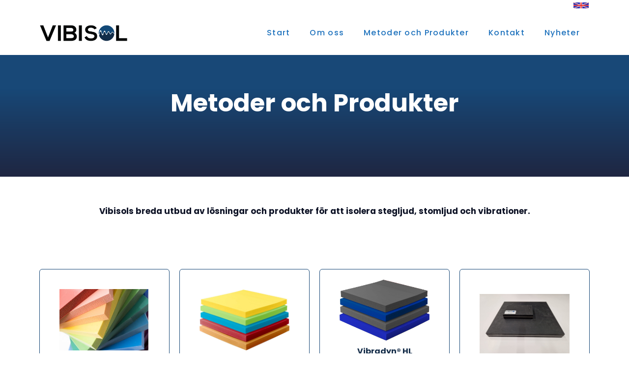

--- FILE ---
content_type: text/html; charset=UTF-8
request_url: https://www.vibisol.se/metoder-och-produkter/
body_size: 21951
content:
<!DOCTYPE html>
<html lang="sv-SE">
<head>
	<meta charset="UTF-8">
	<title>Metoder och Produkter &#8211; vibisol</title>
<meta name='robots' content='max-image-preview:large' />
<meta name="viewport" content="width=device-width, initial-scale=1"><link rel='dns-prefetch' href='//analytics.sitewit.com' />
<link href='https://fonts.gstatic.com' crossorigin rel='preconnect' />
<link href='https://fonts.googleapis.com' crossorigin rel='preconnect' />
<link rel="alternate" type="application/rss+xml" title="vibisol &raquo; Webbflöde" href="https://www.vibisol.se/feed/" />
<link rel="alternate" title="oEmbed (JSON)" type="application/json+oembed" href="https://www.vibisol.se/wp-json/oembed/1.0/embed?url=https%3A%2F%2Fwww.vibisol.se%2Fmetoder-och-produkter%2F" />
<link rel="alternate" title="oEmbed (XML)" type="text/xml+oembed" href="https://www.vibisol.se/wp-json/oembed/1.0/embed?url=https%3A%2F%2Fwww.vibisol.se%2Fmetoder-och-produkter%2F&#038;format=xml" />
<style id='wp-img-auto-sizes-contain-inline-css'>
img:is([sizes=auto i],[sizes^="auto," i]){contain-intrinsic-size:3000px 1500px}
/*# sourceURL=wp-img-auto-sizes-contain-inline-css */
</style>
<style id='wp-emoji-styles-inline-css'>

	img.wp-smiley, img.emoji {
		display: inline !important;
		border: none !important;
		box-shadow: none !important;
		height: 1em !important;
		width: 1em !important;
		margin: 0 0.07em !important;
		vertical-align: -0.1em !important;
		background: none !important;
		padding: 0 !important;
	}
/*# sourceURL=wp-emoji-styles-inline-css */
</style>
<style id='wp-block-library-inline-css'>
:root{--wp-block-synced-color:#7a00df;--wp-block-synced-color--rgb:122,0,223;--wp-bound-block-color:var(--wp-block-synced-color);--wp-editor-canvas-background:#ddd;--wp-admin-theme-color:#007cba;--wp-admin-theme-color--rgb:0,124,186;--wp-admin-theme-color-darker-10:#006ba1;--wp-admin-theme-color-darker-10--rgb:0,107,160.5;--wp-admin-theme-color-darker-20:#005a87;--wp-admin-theme-color-darker-20--rgb:0,90,135;--wp-admin-border-width-focus:2px}@media (min-resolution:192dpi){:root{--wp-admin-border-width-focus:1.5px}}.wp-element-button{cursor:pointer}:root .has-very-light-gray-background-color{background-color:#eee}:root .has-very-dark-gray-background-color{background-color:#313131}:root .has-very-light-gray-color{color:#eee}:root .has-very-dark-gray-color{color:#313131}:root .has-vivid-green-cyan-to-vivid-cyan-blue-gradient-background{background:linear-gradient(135deg,#00d084,#0693e3)}:root .has-purple-crush-gradient-background{background:linear-gradient(135deg,#34e2e4,#4721fb 50%,#ab1dfe)}:root .has-hazy-dawn-gradient-background{background:linear-gradient(135deg,#faaca8,#dad0ec)}:root .has-subdued-olive-gradient-background{background:linear-gradient(135deg,#fafae1,#67a671)}:root .has-atomic-cream-gradient-background{background:linear-gradient(135deg,#fdd79a,#004a59)}:root .has-nightshade-gradient-background{background:linear-gradient(135deg,#330968,#31cdcf)}:root .has-midnight-gradient-background{background:linear-gradient(135deg,#020381,#2874fc)}:root{--wp--preset--font-size--normal:16px;--wp--preset--font-size--huge:42px}.has-regular-font-size{font-size:1em}.has-larger-font-size{font-size:2.625em}.has-normal-font-size{font-size:var(--wp--preset--font-size--normal)}.has-huge-font-size{font-size:var(--wp--preset--font-size--huge)}.has-text-align-center{text-align:center}.has-text-align-left{text-align:left}.has-text-align-right{text-align:right}.has-fit-text{white-space:nowrap!important}#end-resizable-editor-section{display:none}.aligncenter{clear:both}.items-justified-left{justify-content:flex-start}.items-justified-center{justify-content:center}.items-justified-right{justify-content:flex-end}.items-justified-space-between{justify-content:space-between}.screen-reader-text{border:0;clip-path:inset(50%);height:1px;margin:-1px;overflow:hidden;padding:0;position:absolute;width:1px;word-wrap:normal!important}.screen-reader-text:focus{background-color:#ddd;clip-path:none;color:#444;display:block;font-size:1em;height:auto;left:5px;line-height:normal;padding:15px 23px 14px;text-decoration:none;top:5px;width:auto;z-index:100000}html :where(.has-border-color){border-style:solid}html :where([style*=border-top-color]){border-top-style:solid}html :where([style*=border-right-color]){border-right-style:solid}html :where([style*=border-bottom-color]){border-bottom-style:solid}html :where([style*=border-left-color]){border-left-style:solid}html :where([style*=border-width]){border-style:solid}html :where([style*=border-top-width]){border-top-style:solid}html :where([style*=border-right-width]){border-right-style:solid}html :where([style*=border-bottom-width]){border-bottom-style:solid}html :where([style*=border-left-width]){border-left-style:solid}html :where(img[class*=wp-image-]){height:auto;max-width:100%}:where(figure){margin:0 0 1em}html :where(.is-position-sticky){--wp-admin--admin-bar--position-offset:var(--wp-admin--admin-bar--height,0px)}@media screen and (max-width:600px){html :where(.is-position-sticky){--wp-admin--admin-bar--position-offset:0px}}

/*# sourceURL=wp-block-library-inline-css */
</style><style id='wp-block-button-inline-css'>
.wp-block-button__link{align-content:center;box-sizing:border-box;cursor:pointer;display:inline-block;height:100%;text-align:center;word-break:break-word}.wp-block-button__link.aligncenter{text-align:center}.wp-block-button__link.alignright{text-align:right}:where(.wp-block-button__link){border-radius:9999px;box-shadow:none;padding:calc(.667em + 2px) calc(1.333em + 2px);text-decoration:none}.wp-block-button[style*=text-decoration] .wp-block-button__link{text-decoration:inherit}.wp-block-buttons>.wp-block-button.has-custom-width{max-width:none}.wp-block-buttons>.wp-block-button.has-custom-width .wp-block-button__link{width:100%}.wp-block-buttons>.wp-block-button.has-custom-font-size .wp-block-button__link{font-size:inherit}.wp-block-buttons>.wp-block-button.wp-block-button__width-25{width:calc(25% - var(--wp--style--block-gap, .5em)*.75)}.wp-block-buttons>.wp-block-button.wp-block-button__width-50{width:calc(50% - var(--wp--style--block-gap, .5em)*.5)}.wp-block-buttons>.wp-block-button.wp-block-button__width-75{width:calc(75% - var(--wp--style--block-gap, .5em)*.25)}.wp-block-buttons>.wp-block-button.wp-block-button__width-100{flex-basis:100%;width:100%}.wp-block-buttons.is-vertical>.wp-block-button.wp-block-button__width-25{width:25%}.wp-block-buttons.is-vertical>.wp-block-button.wp-block-button__width-50{width:50%}.wp-block-buttons.is-vertical>.wp-block-button.wp-block-button__width-75{width:75%}.wp-block-button.is-style-squared,.wp-block-button__link.wp-block-button.is-style-squared{border-radius:0}.wp-block-button.no-border-radius,.wp-block-button__link.no-border-radius{border-radius:0!important}:root :where(.wp-block-button .wp-block-button__link.is-style-outline),:root :where(.wp-block-button.is-style-outline>.wp-block-button__link){border:2px solid;padding:.667em 1.333em}:root :where(.wp-block-button .wp-block-button__link.is-style-outline:not(.has-text-color)),:root :where(.wp-block-button.is-style-outline>.wp-block-button__link:not(.has-text-color)){color:currentColor}:root :where(.wp-block-button .wp-block-button__link.is-style-outline:not(.has-background)),:root :where(.wp-block-button.is-style-outline>.wp-block-button__link:not(.has-background)){background-color:initial;background-image:none}
/*# sourceURL=https://www.vibisol.se/wp-includes/blocks/button/style.min.css */
</style>
<style id='wp-block-heading-inline-css'>
h1:where(.wp-block-heading).has-background,h2:where(.wp-block-heading).has-background,h3:where(.wp-block-heading).has-background,h4:where(.wp-block-heading).has-background,h5:where(.wp-block-heading).has-background,h6:where(.wp-block-heading).has-background{padding:1.25em 2.375em}h1.has-text-align-left[style*=writing-mode]:where([style*=vertical-lr]),h1.has-text-align-right[style*=writing-mode]:where([style*=vertical-rl]),h2.has-text-align-left[style*=writing-mode]:where([style*=vertical-lr]),h2.has-text-align-right[style*=writing-mode]:where([style*=vertical-rl]),h3.has-text-align-left[style*=writing-mode]:where([style*=vertical-lr]),h3.has-text-align-right[style*=writing-mode]:where([style*=vertical-rl]),h4.has-text-align-left[style*=writing-mode]:where([style*=vertical-lr]),h4.has-text-align-right[style*=writing-mode]:where([style*=vertical-rl]),h5.has-text-align-left[style*=writing-mode]:where([style*=vertical-lr]),h5.has-text-align-right[style*=writing-mode]:where([style*=vertical-rl]),h6.has-text-align-left[style*=writing-mode]:where([style*=vertical-lr]),h6.has-text-align-right[style*=writing-mode]:where([style*=vertical-rl]){rotate:180deg}
/*# sourceURL=https://www.vibisol.se/wp-includes/blocks/heading/style.min.css */
</style>
<style id='wp-block-buttons-inline-css'>
.wp-block-buttons{box-sizing:border-box}.wp-block-buttons.is-vertical{flex-direction:column}.wp-block-buttons.is-vertical>.wp-block-button:last-child{margin-bottom:0}.wp-block-buttons>.wp-block-button{display:inline-block;margin:0}.wp-block-buttons.is-content-justification-left{justify-content:flex-start}.wp-block-buttons.is-content-justification-left.is-vertical{align-items:flex-start}.wp-block-buttons.is-content-justification-center{justify-content:center}.wp-block-buttons.is-content-justification-center.is-vertical{align-items:center}.wp-block-buttons.is-content-justification-right{justify-content:flex-end}.wp-block-buttons.is-content-justification-right.is-vertical{align-items:flex-end}.wp-block-buttons.is-content-justification-space-between{justify-content:space-between}.wp-block-buttons.aligncenter{text-align:center}.wp-block-buttons:not(.is-content-justification-space-between,.is-content-justification-right,.is-content-justification-left,.is-content-justification-center) .wp-block-button.aligncenter{margin-left:auto;margin-right:auto;width:100%}.wp-block-buttons[style*=text-decoration] .wp-block-button,.wp-block-buttons[style*=text-decoration] .wp-block-button__link{text-decoration:inherit}.wp-block-buttons.has-custom-font-size .wp-block-button__link{font-size:inherit}.wp-block-buttons .wp-block-button__link{width:100%}.wp-block-button.aligncenter{text-align:center}
/*# sourceURL=https://www.vibisol.se/wp-includes/blocks/buttons/style.min.css */
</style>
<style id='wp-block-paragraph-inline-css'>
.is-small-text{font-size:.875em}.is-regular-text{font-size:1em}.is-large-text{font-size:2.25em}.is-larger-text{font-size:3em}.has-drop-cap:not(:focus):first-letter{float:left;font-size:8.4em;font-style:normal;font-weight:100;line-height:.68;margin:.05em .1em 0 0;text-transform:uppercase}body.rtl .has-drop-cap:not(:focus):first-letter{float:none;margin-left:.1em}p.has-drop-cap.has-background{overflow:hidden}:root :where(p.has-background){padding:1.25em 2.375em}:where(p.has-text-color:not(.has-link-color)) a{color:inherit}p.has-text-align-left[style*="writing-mode:vertical-lr"],p.has-text-align-right[style*="writing-mode:vertical-rl"]{rotate:180deg}
/*# sourceURL=https://www.vibisol.se/wp-includes/blocks/paragraph/style.min.css */
</style>
<style id='wp-block-spacer-inline-css'>
.wp-block-spacer{clear:both}
/*# sourceURL=https://www.vibisol.se/wp-includes/blocks/spacer/style.min.css */
</style>
<style id='global-styles-inline-css'>
:root{--wp--preset--aspect-ratio--square: 1;--wp--preset--aspect-ratio--4-3: 4/3;--wp--preset--aspect-ratio--3-4: 3/4;--wp--preset--aspect-ratio--3-2: 3/2;--wp--preset--aspect-ratio--2-3: 2/3;--wp--preset--aspect-ratio--16-9: 16/9;--wp--preset--aspect-ratio--9-16: 9/16;--wp--preset--color--black: #000000;--wp--preset--color--cyan-bluish-gray: #abb8c3;--wp--preset--color--white: #ffffff;--wp--preset--color--pale-pink: #f78da7;--wp--preset--color--vivid-red: #cf2e2e;--wp--preset--color--luminous-vivid-orange: #ff6900;--wp--preset--color--luminous-vivid-amber: #fcb900;--wp--preset--color--light-green-cyan: #7bdcb5;--wp--preset--color--vivid-green-cyan: #00d084;--wp--preset--color--pale-cyan-blue: #8ed1fc;--wp--preset--color--vivid-cyan-blue: #0693e3;--wp--preset--color--vivid-purple: #9b51e0;--wp--preset--color--contrast: var(--contrast);--wp--preset--color--contrast-2: var(--contrast-2);--wp--preset--color--contrast-3: var(--contrast-3);--wp--preset--color--base: var(--base);--wp--preset--color--base-2: var(--base-2);--wp--preset--color--base-3: var(--base-3);--wp--preset--color--accent: var(--accent);--wp--preset--color--accent-2: var(--accent-2);--wp--preset--color--accent-3: var(--accent-3);--wp--preset--gradient--vivid-cyan-blue-to-vivid-purple: linear-gradient(135deg,rgb(6,147,227) 0%,rgb(155,81,224) 100%);--wp--preset--gradient--light-green-cyan-to-vivid-green-cyan: linear-gradient(135deg,rgb(122,220,180) 0%,rgb(0,208,130) 100%);--wp--preset--gradient--luminous-vivid-amber-to-luminous-vivid-orange: linear-gradient(135deg,rgb(252,185,0) 0%,rgb(255,105,0) 100%);--wp--preset--gradient--luminous-vivid-orange-to-vivid-red: linear-gradient(135deg,rgb(255,105,0) 0%,rgb(207,46,46) 100%);--wp--preset--gradient--very-light-gray-to-cyan-bluish-gray: linear-gradient(135deg,rgb(238,238,238) 0%,rgb(169,184,195) 100%);--wp--preset--gradient--cool-to-warm-spectrum: linear-gradient(135deg,rgb(74,234,220) 0%,rgb(151,120,209) 20%,rgb(207,42,186) 40%,rgb(238,44,130) 60%,rgb(251,105,98) 80%,rgb(254,248,76) 100%);--wp--preset--gradient--blush-light-purple: linear-gradient(135deg,rgb(255,206,236) 0%,rgb(152,150,240) 100%);--wp--preset--gradient--blush-bordeaux: linear-gradient(135deg,rgb(254,205,165) 0%,rgb(254,45,45) 50%,rgb(107,0,62) 100%);--wp--preset--gradient--luminous-dusk: linear-gradient(135deg,rgb(255,203,112) 0%,rgb(199,81,192) 50%,rgb(65,88,208) 100%);--wp--preset--gradient--pale-ocean: linear-gradient(135deg,rgb(255,245,203) 0%,rgb(182,227,212) 50%,rgb(51,167,181) 100%);--wp--preset--gradient--electric-grass: linear-gradient(135deg,rgb(202,248,128) 0%,rgb(113,206,126) 100%);--wp--preset--gradient--midnight: linear-gradient(135deg,rgb(2,3,129) 0%,rgb(40,116,252) 100%);--wp--preset--font-size--small: 13px;--wp--preset--font-size--medium: 20px;--wp--preset--font-size--large: 36px;--wp--preset--font-size--x-large: 42px;--wp--preset--spacing--20: 0.44rem;--wp--preset--spacing--30: 0.67rem;--wp--preset--spacing--40: 1rem;--wp--preset--spacing--50: 1.5rem;--wp--preset--spacing--60: 2.25rem;--wp--preset--spacing--70: 3.38rem;--wp--preset--spacing--80: 5.06rem;--wp--preset--shadow--natural: 6px 6px 9px rgba(0, 0, 0, 0.2);--wp--preset--shadow--deep: 12px 12px 50px rgba(0, 0, 0, 0.4);--wp--preset--shadow--sharp: 6px 6px 0px rgba(0, 0, 0, 0.2);--wp--preset--shadow--outlined: 6px 6px 0px -3px rgb(255, 255, 255), 6px 6px rgb(0, 0, 0);--wp--preset--shadow--crisp: 6px 6px 0px rgb(0, 0, 0);}:where(.is-layout-flex){gap: 0.5em;}:where(.is-layout-grid){gap: 0.5em;}body .is-layout-flex{display: flex;}.is-layout-flex{flex-wrap: wrap;align-items: center;}.is-layout-flex > :is(*, div){margin: 0;}body .is-layout-grid{display: grid;}.is-layout-grid > :is(*, div){margin: 0;}:where(.wp-block-columns.is-layout-flex){gap: 2em;}:where(.wp-block-columns.is-layout-grid){gap: 2em;}:where(.wp-block-post-template.is-layout-flex){gap: 1.25em;}:where(.wp-block-post-template.is-layout-grid){gap: 1.25em;}.has-black-color{color: var(--wp--preset--color--black) !important;}.has-cyan-bluish-gray-color{color: var(--wp--preset--color--cyan-bluish-gray) !important;}.has-white-color{color: var(--wp--preset--color--white) !important;}.has-pale-pink-color{color: var(--wp--preset--color--pale-pink) !important;}.has-vivid-red-color{color: var(--wp--preset--color--vivid-red) !important;}.has-luminous-vivid-orange-color{color: var(--wp--preset--color--luminous-vivid-orange) !important;}.has-luminous-vivid-amber-color{color: var(--wp--preset--color--luminous-vivid-amber) !important;}.has-light-green-cyan-color{color: var(--wp--preset--color--light-green-cyan) !important;}.has-vivid-green-cyan-color{color: var(--wp--preset--color--vivid-green-cyan) !important;}.has-pale-cyan-blue-color{color: var(--wp--preset--color--pale-cyan-blue) !important;}.has-vivid-cyan-blue-color{color: var(--wp--preset--color--vivid-cyan-blue) !important;}.has-vivid-purple-color{color: var(--wp--preset--color--vivid-purple) !important;}.has-black-background-color{background-color: var(--wp--preset--color--black) !important;}.has-cyan-bluish-gray-background-color{background-color: var(--wp--preset--color--cyan-bluish-gray) !important;}.has-white-background-color{background-color: var(--wp--preset--color--white) !important;}.has-pale-pink-background-color{background-color: var(--wp--preset--color--pale-pink) !important;}.has-vivid-red-background-color{background-color: var(--wp--preset--color--vivid-red) !important;}.has-luminous-vivid-orange-background-color{background-color: var(--wp--preset--color--luminous-vivid-orange) !important;}.has-luminous-vivid-amber-background-color{background-color: var(--wp--preset--color--luminous-vivid-amber) !important;}.has-light-green-cyan-background-color{background-color: var(--wp--preset--color--light-green-cyan) !important;}.has-vivid-green-cyan-background-color{background-color: var(--wp--preset--color--vivid-green-cyan) !important;}.has-pale-cyan-blue-background-color{background-color: var(--wp--preset--color--pale-cyan-blue) !important;}.has-vivid-cyan-blue-background-color{background-color: var(--wp--preset--color--vivid-cyan-blue) !important;}.has-vivid-purple-background-color{background-color: var(--wp--preset--color--vivid-purple) !important;}.has-black-border-color{border-color: var(--wp--preset--color--black) !important;}.has-cyan-bluish-gray-border-color{border-color: var(--wp--preset--color--cyan-bluish-gray) !important;}.has-white-border-color{border-color: var(--wp--preset--color--white) !important;}.has-pale-pink-border-color{border-color: var(--wp--preset--color--pale-pink) !important;}.has-vivid-red-border-color{border-color: var(--wp--preset--color--vivid-red) !important;}.has-luminous-vivid-orange-border-color{border-color: var(--wp--preset--color--luminous-vivid-orange) !important;}.has-luminous-vivid-amber-border-color{border-color: var(--wp--preset--color--luminous-vivid-amber) !important;}.has-light-green-cyan-border-color{border-color: var(--wp--preset--color--light-green-cyan) !important;}.has-vivid-green-cyan-border-color{border-color: var(--wp--preset--color--vivid-green-cyan) !important;}.has-pale-cyan-blue-border-color{border-color: var(--wp--preset--color--pale-cyan-blue) !important;}.has-vivid-cyan-blue-border-color{border-color: var(--wp--preset--color--vivid-cyan-blue) !important;}.has-vivid-purple-border-color{border-color: var(--wp--preset--color--vivid-purple) !important;}.has-vivid-cyan-blue-to-vivid-purple-gradient-background{background: var(--wp--preset--gradient--vivid-cyan-blue-to-vivid-purple) !important;}.has-light-green-cyan-to-vivid-green-cyan-gradient-background{background: var(--wp--preset--gradient--light-green-cyan-to-vivid-green-cyan) !important;}.has-luminous-vivid-amber-to-luminous-vivid-orange-gradient-background{background: var(--wp--preset--gradient--luminous-vivid-amber-to-luminous-vivid-orange) !important;}.has-luminous-vivid-orange-to-vivid-red-gradient-background{background: var(--wp--preset--gradient--luminous-vivid-orange-to-vivid-red) !important;}.has-very-light-gray-to-cyan-bluish-gray-gradient-background{background: var(--wp--preset--gradient--very-light-gray-to-cyan-bluish-gray) !important;}.has-cool-to-warm-spectrum-gradient-background{background: var(--wp--preset--gradient--cool-to-warm-spectrum) !important;}.has-blush-light-purple-gradient-background{background: var(--wp--preset--gradient--blush-light-purple) !important;}.has-blush-bordeaux-gradient-background{background: var(--wp--preset--gradient--blush-bordeaux) !important;}.has-luminous-dusk-gradient-background{background: var(--wp--preset--gradient--luminous-dusk) !important;}.has-pale-ocean-gradient-background{background: var(--wp--preset--gradient--pale-ocean) !important;}.has-electric-grass-gradient-background{background: var(--wp--preset--gradient--electric-grass) !important;}.has-midnight-gradient-background{background: var(--wp--preset--gradient--midnight) !important;}.has-small-font-size{font-size: var(--wp--preset--font-size--small) !important;}.has-medium-font-size{font-size: var(--wp--preset--font-size--medium) !important;}.has-large-font-size{font-size: var(--wp--preset--font-size--large) !important;}.has-x-large-font-size{font-size: var(--wp--preset--font-size--x-large) !important;}
/*# sourceURL=global-styles-inline-css */
</style>
<style id='core-block-supports-inline-css'>
.wp-container-core-buttons-is-layout-765c4724{justify-content:flex-end;}
/*# sourceURL=core-block-supports-inline-css */
</style>

<style id='classic-theme-styles-inline-css'>
/*! This file is auto-generated */
.wp-block-button__link{color:#fff;background-color:#32373c;border-radius:9999px;box-shadow:none;text-decoration:none;padding:calc(.667em + 2px) calc(1.333em + 2px);font-size:1.125em}.wp-block-file__button{background:#32373c;color:#fff;text-decoration:none}
/*# sourceURL=/wp-includes/css/classic-themes.min.css */
</style>
<link rel='stylesheet' id='generate-widget-areas-css' href='https://usercontent.one/wp/www.vibisol.se/wp-content/themes/generatepress/assets/css/components/widget-areas.min.css?ver=3.6.1&media=1674728092' media='all' />
<link rel='stylesheet' id='generate-style-css' href='https://usercontent.one/wp/www.vibisol.se/wp-content/themes/generatepress/assets/css/main.min.css?ver=3.6.1&media=1674728092' media='all' />
<style id='generate-style-inline-css'>
body{background-color:var(--base-3);color:var(--contrast);}a{color:var(--accent);}a:hover, a:focus, a:active{color:var(--contrast);}.wp-block-group__inner-container{max-width:1200px;margin-left:auto;margin-right:auto;}@media (max-width: 500px) and (min-width: 769px){.inside-header{display:flex;flex-direction:column;align-items:center;}.site-logo, .site-branding{margin-bottom:1.5em;}#site-navigation{margin:0 auto;}.header-widget{margin-top:1.5em;}}.site-header .header-image{width:180px;}:root{--contrast:#101528;--contrast-2:#152D49;--contrast-3:#152D49;--base:#f0f0f0;--base-2:#f7f8f9;--base-3:#ffffff;--accent:#184877;--accent-2:#4fa3d1;--accent-3:#184877;}:root .has-contrast-color{color:var(--contrast);}:root .has-contrast-background-color{background-color:var(--contrast);}:root .has-contrast-2-color{color:var(--contrast-2);}:root .has-contrast-2-background-color{background-color:var(--contrast-2);}:root .has-contrast-3-color{color:var(--contrast-3);}:root .has-contrast-3-background-color{background-color:var(--contrast-3);}:root .has-base-color{color:var(--base);}:root .has-base-background-color{background-color:var(--base);}:root .has-base-2-color{color:var(--base-2);}:root .has-base-2-background-color{background-color:var(--base-2);}:root .has-base-3-color{color:var(--base-3);}:root .has-base-3-background-color{background-color:var(--base-3);}:root .has-accent-color{color:var(--accent);}:root .has-accent-background-color{background-color:var(--accent);}:root .has-accent-2-color{color:var(--accent-2);}:root .has-accent-2-background-color{background-color:var(--accent-2);}:root .has-accent-3-color{color:var(--accent-3);}:root .has-accent-3-background-color{background-color:var(--accent-3);}body, button, input, select, textarea{font-family:Poppins, sans-serif;}.main-title{font-family:Poppins, sans-serif;font-size:25px;}.main-navigation a, .main-navigation .menu-toggle, .main-navigation .menu-bar-items{font-family:Poppins, sans-serif;font-weight:500;font-style:normal;font-size:16px;letter-spacing:-0.3px;}button:not(.menu-toggle),html input[type="button"],input[type="reset"],input[type="submit"],.button,.wp-block-button .wp-block-button__link{font-family:Poppins, sans-serif;font-weight:600;}.site-info{font-family:Poppins, sans-serif;font-size:14px;}h1{font-family:Poppins, sans-serif;font-weight:700;font-size:50px;line-height:1.2;}h2{font-family:Poppins, sans-serif;font-weight:700;}h3{font-family:Poppins, sans-serif;font-weight:700;}h4{font-family:Poppins, sans-serif;font-weight:700;font-size:16px;line-height:1.2;}h5{font-weight:700;line-height:1.2;}h6{font-weight:700;font-size:18px;line-height:1.2;}h1, h2, h3, h4, h5, h6{font-family:Poppins, sans-serif;}.top-bar{background-color:var(--base-3);color:var(--accent-3);}.top-bar a{color:#ffffff;}.top-bar a:hover{color:#303030;}.site-header{background-color:var(--contrast-2);}.main-title a,.main-title a:hover{color:var(--base-3);}.site-description{color:var(--base-2);}.mobile-menu-control-wrapper .menu-toggle,.mobile-menu-control-wrapper .menu-toggle:hover,.mobile-menu-control-wrapper .menu-toggle:focus,.has-inline-mobile-toggle #site-navigation.toggled{background-color:rgba(0, 0, 0, 0.02);}.main-navigation,.main-navigation ul ul{background-color:var(--contrast-2);}.main-navigation .main-nav ul li a, .main-navigation .menu-toggle, .main-navigation .menu-bar-items{color:#000;}.main-navigation .main-nav ul li:not([class*="current-menu-"]):hover > a, .main-navigation .main-nav ul li:not([class*="current-menu-"]):focus > a, .main-navigation .main-nav ul li.sfHover:not([class*="current-menu-"]) > a, .main-navigation .menu-bar-item:hover > a, .main-navigation .menu-bar-item.sfHover > a{color:var(--contrast);}button.menu-toggle:hover,button.menu-toggle:focus{color:#000;}.main-navigation .main-nav ul li[class*="current-menu-"] > a{color:#000;}.navigation-search input[type="search"],.navigation-search input[type="search"]:active, .navigation-search input[type="search"]:focus, .main-navigation .main-nav ul li.search-item.active > a, .main-navigation .menu-bar-items .search-item.active > a{color:var(--contrast-2);}.main-navigation ul ul{background-color:#eaeaea;}.main-navigation .main-nav ul ul li a{color:#515151;}.main-navigation .main-nav ul ul li:not([class*="current-menu-"]):hover > a,.main-navigation .main-nav ul ul li:not([class*="current-menu-"]):focus > a, .main-navigation .main-nav ul ul li.sfHover:not([class*="current-menu-"]) > a{color:#7a8896;background-color:#eaeaea;}.main-navigation .main-nav ul ul li[class*="current-menu-"] > a{color:#7a8896;background-color:#eaeaea;}.inside-article a,.paging-navigation a,.comments-area a,.page-header a{color:var(--accent);}.entry-title a{color:var(--contrast);}.entry-title a:hover{color:var(--contrast-3);}.entry-meta{color:var(--contrast-3);}h1{color:var(--contrast-3);}h2{color:var(--contrast-3);}h3{color:var(--contrast-3);}h4{color:var(--contrast-3);}h5{color:var(--contrast-3);}.sidebar .widget{color:var(--base-3);background-color:var(--contrast-2);}.sidebar .widget a{color:var(--accent-2);}.sidebar .widget a:hover{color:var(--base-3);}.sidebar .widget .widget-title{color:var(--base-3);}.footer-widgets{background-color:var(--base-3);}.footer-widgets .widget-title{color:var(--contrast);}.site-info{color:var(--base-3);background-color:var(--contrast-2);}.site-info a{color:var(--base-3);}.site-info a:hover{color:var(--base);}.footer-bar .widget_nav_menu .current-menu-item a{color:var(--base);}input[type="text"],input[type="email"],input[type="url"],input[type="password"],input[type="search"],input[type="tel"],input[type="number"],textarea,select{color:var(--contrast);background-color:var(--base-2);border-color:var(--base);}input[type="text"]:focus,input[type="email"]:focus,input[type="url"]:focus,input[type="password"]:focus,input[type="search"]:focus,input[type="tel"]:focus,input[type="number"]:focus,textarea:focus,select:focus{color:var(--contrast);background-color:var(--base-2);border-color:var(--contrast-3);}button,html input[type="button"],input[type="reset"],input[type="submit"],a.button,a.wp-block-button__link:not(.has-background){color:#ffffff;background-color:var(--accent-3);}button:hover,html input[type="button"]:hover,input[type="reset"]:hover,input[type="submit"]:hover,a.button:hover,button:focus,html input[type="button"]:focus,input[type="reset"]:focus,input[type="submit"]:focus,a.button:focus,a.wp-block-button__link:not(.has-background):active,a.wp-block-button__link:not(.has-background):focus,a.wp-block-button__link:not(.has-background):hover{color:var(--base-2);background-color:var(--accent-3);}a.generate-back-to-top{background-color:rgba( 0,0,0,0.4 );color:#ffffff;}a.generate-back-to-top:hover,a.generate-back-to-top:focus{background-color:rgba( 0,0,0,0.6 );color:#ffffff;}:root{--gp-search-modal-bg-color:var(--base-3);--gp-search-modal-text-color:var(--contrast);--gp-search-modal-overlay-bg-color:rgba(0,0,0,0.2);}@media (max-width: 768px){.main-navigation .menu-bar-item:hover > a, .main-navigation .menu-bar-item.sfHover > a{background:none;color:#000;}}.inside-top-bar{padding:1px 40px 1px 40px;}.nav-below-header .main-navigation .inside-navigation.grid-container, .nav-above-header .main-navigation .inside-navigation.grid-container{padding:0px 20px 0px 20px;}.separate-containers .inside-article, .separate-containers .comments-area, .separate-containers .page-header, .separate-containers .paging-navigation, .one-container .site-content, .inside-page-header{padding:80px 40px 120px 40px;}.site-main .wp-block-group__inner-container{padding:80px 40px 120px 40px;}.separate-containers .paging-navigation{padding-top:20px;padding-bottom:20px;}.entry-content .alignwide, body:not(.no-sidebar) .entry-content .alignfull{margin-left:-40px;width:calc(100% + 80px);max-width:calc(100% + 80px);}.sidebar .widget, .page-header, .widget-area .main-navigation, .site-main > *{margin-bottom:30px;}.separate-containers .site-main{margin:30px;}.both-right .inside-left-sidebar,.both-left .inside-left-sidebar{margin-right:15px;}.both-right .inside-right-sidebar,.both-left .inside-right-sidebar{margin-left:15px;}.one-container.archive .post:not(:last-child):not(.is-loop-template-item), .one-container.blog .post:not(:last-child):not(.is-loop-template-item){padding-bottom:120px;}.separate-containers .featured-image{margin-top:30px;}.separate-containers .inside-right-sidebar, .separate-containers .inside-left-sidebar{margin-top:30px;margin-bottom:30px;}.main-navigation .main-nav ul li a,.menu-toggle,.main-navigation .menu-bar-item > a{line-height:50px;}.main-navigation ul ul{width:300px;}.navigation-search input[type="search"]{height:50px;}.rtl .menu-item-has-children .dropdown-menu-toggle{padding-left:20px;}.rtl .main-navigation .main-nav ul li.menu-item-has-children > a{padding-right:20px;}.inside-site-info{padding:30px;}@media (max-width:768px){.separate-containers .inside-article, .separate-containers .comments-area, .separate-containers .page-header, .separate-containers .paging-navigation, .one-container .site-content, .inside-page-header{padding:40px 30px 120px 30px;}.site-main .wp-block-group__inner-container{padding:40px 30px 120px 30px;}.inside-top-bar{padding-right:30px;padding-left:30px;}.inside-header{padding-right:30px;padding-left:30px;}.widget-area .widget{padding-top:30px;padding-right:30px;padding-bottom:30px;padding-left:30px;}.footer-widgets-container{padding-top:30px;padding-right:30px;padding-bottom:30px;padding-left:30px;}.inside-site-info{padding-right:30px;padding-left:30px;}.entry-content .alignwide, body:not(.no-sidebar) .entry-content .alignfull{margin-left:-30px;width:calc(100% + 60px);max-width:calc(100% + 60px);}.one-container .site-main .paging-navigation{margin-bottom:30px;}}/* End cached CSS */.is-right-sidebar{width:30%;}.is-left-sidebar{width:30%;}.site-content .content-area{width:100%;}@media (max-width: 768px){.main-navigation .menu-toggle,.sidebar-nav-mobile:not(#sticky-placeholder){display:block;}.main-navigation ul,.gen-sidebar-nav,.main-navigation:not(.slideout-navigation):not(.toggled) .main-nav > ul,.has-inline-mobile-toggle #site-navigation .inside-navigation > *:not(.navigation-search):not(.main-nav){display:none;}.nav-align-right .inside-navigation,.nav-align-center .inside-navigation{justify-content:space-between;}.has-inline-mobile-toggle .mobile-menu-control-wrapper{display:flex;flex-wrap:wrap;}.has-inline-mobile-toggle .inside-header{flex-direction:row;text-align:left;flex-wrap:wrap;}.has-inline-mobile-toggle .header-widget,.has-inline-mobile-toggle #site-navigation{flex-basis:100%;}.nav-float-left .has-inline-mobile-toggle #site-navigation{order:10;}}
.dynamic-author-image-rounded{border-radius:100%;}.dynamic-featured-image, .dynamic-author-image{vertical-align:middle;}.one-container.blog .dynamic-content-template:not(:last-child), .one-container.archive .dynamic-content-template:not(:last-child){padding-bottom:0px;}.dynamic-entry-excerpt > p:last-child{margin-bottom:0px;}
.main-navigation .main-nav ul li a,.menu-toggle,.main-navigation .menu-bar-item > a{transition: line-height 300ms ease}.sticky-enabled .gen-sidebar-nav.is_stuck .main-navigation {margin-bottom: 0px;}.sticky-enabled .gen-sidebar-nav.is_stuck {z-index: 500;}.sticky-enabled .main-navigation.is_stuck {box-shadow: 0 2px 2px -2px rgba(0, 0, 0, .2);}.navigation-stick:not(.gen-sidebar-nav) {left: 0;right: 0;width: 100% !important;}@media (max-width: 768px){#sticky-placeholder{height:0;overflow:hidden;}.has-inline-mobile-toggle #site-navigation.toggled{margin-top:0;}.has-inline-mobile-menu #site-navigation.toggled .main-nav > ul{top:1.5em;}}.nav-float-right .navigation-stick {width: 100% !important;left: 0;}.nav-float-right .navigation-stick .navigation-branding {margin-right: auto;}.main-navigation.has-sticky-branding:not(.grid-container) .inside-navigation:not(.grid-container) .navigation-branding{margin-left: 10px;}.main-navigation.navigation-stick.has-sticky-branding .inside-navigation.grid-container{padding-left:40px;padding-right:40px;}@media (max-width:768px){.main-navigation.navigation-stick.has-sticky-branding .inside-navigation.grid-container{padding-left:0;padding-right:0;}}
.page-hero .inside-page-hero.grid-container{max-width:calc(1200px - 0px - 0px);}.inside-page-hero > *:last-child{margin-bottom:0px;}.header-wrap{position:absolute;left:0px;right:0px;z-index:10;}.header-wrap .site-header{background:#ffffff;}.header-wrap #site-navigation:not(.toggled), .header-wrap #mobile-header:not(.toggled):not(.navigation-stick), .has-inline-mobile-toggle .mobile-menu-control-wrapper{background:#ffffff;}.header-wrap #site-navigation:not(.toggled) .main-nav > ul > li > a, .header-wrap #mobile-header:not(.toggled):not(.navigation-stick) .main-nav > ul > li > a, .header-wrap .main-navigation:not(.toggled):not(.navigation-stick) .menu-toggle, .header-wrap .main-navigation:not(.toggled):not(.navigation-stick) .menu-toggle:hover, .main-navigation:not(.toggled):not(.navigation-stick) .menu-bar-item:not(.close-search) > a{color:#1e72bd;}.header-wrap #site-navigation:not(.toggled) .main-nav > ul > li:hover > a, .header-wrap #site-navigation:not(.toggled) .main-nav > ul > li:focus > a, .header-wrap #site-navigation:not(.toggled) .main-nav > ul > li.sfHover > a, .header-wrap #mobile-header:not(.toggled) .main-nav > ul > li:hover > a, .header-wrap #site-navigation:not(.toggled) .menu-bar-item:not(.close-search):hover > a, .header-wrap #mobile-header:not(.toggled) .menu-bar-item:not(.close-search):hover > a, .header-wrap #site-navigation:not(.toggled) .menu-bar-item:not(.close-search).sfHover > a, .header-wrap #mobile-header:not(.toggled) .menu-bar-item:not(.close-search).sfHover > a{background:transparent;color:#1e72bd;}.header-wrap #site-navigation:not(.toggled) .main-nav > ul > li[class*="current-menu-"] > a, .header-wrap #mobile-header:not(.toggled) .main-nav > ul > li[class*="current-menu-"] > a, .header-wrap #site-navigation:not(.toggled) .main-nav > ul > li[class*="current-menu-"]:hover > a, .header-wrap #mobile-header:not(.toggled) .main-nav > ul > li[class*="current-menu-"]:hover > a{background:transparent;color:#1e72bd;}.site-logo:not(.page-hero-logo){display:none;}
@media (max-width: 768px){.main-navigation .menu-toggle,.main-navigation .mobile-bar-items a,.main-navigation .menu-bar-item > a{padding-left:20px;padding-right:20px;}}@media (max-width: 1024px),(min-width:1025px){.main-navigation.sticky-navigation-transition .main-nav > ul > li > a,.sticky-navigation-transition .menu-toggle,.main-navigation.sticky-navigation-transition .menu-bar-item > a, .sticky-navigation-transition .navigation-branding .main-title{line-height:60px;}.main-navigation.sticky-navigation-transition .site-logo img, .main-navigation.sticky-navigation-transition .navigation-search input[type="search"], .main-navigation.sticky-navigation-transition .navigation-branding img{height:60px;}}.main-navigation.slideout-navigation .main-nav > ul > li > a{line-height:60px;}
/*# sourceURL=generate-style-inline-css */
</style>
<link rel='stylesheet' id='generate-google-fonts-css' href='https://fonts.googleapis.com/css?family=Poppins%3A300%2Cregular%2C500%2C600%2C700&#038;display=auto&#038;ver=3.6.1' media='all' />
<link rel='stylesheet' id='generateblocks-css' href='https://usercontent.one/wp/www.vibisol.se/wp-content/uploads/generateblocks/style-14.css?media=1674728092?ver=1761690591' media='all' />
<link rel='stylesheet' id='generate-offside-css' href='https://usercontent.one/wp/www.vibisol.se/wp-content/plugins/gp-premium/menu-plus/functions/css/offside.min.css?ver=2.2.2&media=1674728092' media='all' />
<style id='generate-offside-inline-css'>
.slideout-navigation.main-navigation{background-color:var(--accent-3);}.slideout-navigation.main-navigation .main-nav ul li a{color:var(--base-3);}.slideout-navigation.main-navigation .main-nav ul li:not([class*="current-menu-"]):hover > a, .slideout-navigation.main-navigation .main-nav ul li:not([class*="current-menu-"]):focus > a, .slideout-navigation.main-navigation .main-nav ul li.sfHover:not([class*="current-menu-"]) > a{color:var(--base-3);background-color:var(--accent);}.slideout-navigation.main-navigation .main-nav ul li[class*="current-menu-"] > a{color:var(--base-3);background-color:var(--accent-2);}.slideout-navigation, .slideout-navigation a{color:var(--base-3);}.slideout-navigation button.slideout-exit{color:var(--base-3);padding-left:20px;padding-right:20px;}.slide-opened nav.toggled .menu-toggle:before{display:none;}@media (max-width: 768px){.menu-bar-item.slideout-toggle{display:none;}}
.slideout-navigation.main-navigation .main-nav ul li a{font-family:Poppins, sans-serif;font-weight:700;}@media (max-width:768px){.slideout-navigation.main-navigation .main-nav ul li a{font-size:16px;}}
/*# sourceURL=generate-offside-inline-css */
</style>
<link rel='stylesheet' id='generate-navigation-branding-css' href='https://usercontent.one/wp/www.vibisol.se/wp-content/plugins/gp-premium/menu-plus/functions/css/navigation-branding-flex.min.css?ver=2.2.2&media=1674728092' media='all' />
<style id='generate-navigation-branding-inline-css'>
.main-navigation.has-branding .inside-navigation.grid-container, .main-navigation.has-branding.grid-container .inside-navigation:not(.grid-container){padding:0px 40px 0px 40px;}.main-navigation.has-branding:not(.grid-container) .inside-navigation:not(.grid-container) .navigation-branding{margin-left:10px;}.main-navigation .sticky-navigation-logo, .main-navigation.navigation-stick .site-logo:not(.mobile-header-logo){display:none;}.main-navigation.navigation-stick .sticky-navigation-logo{display:block;}.navigation-branding img, .site-logo.mobile-header-logo img{height:50px;width:auto;}.navigation-branding .main-title{line-height:50px;}@media (max-width: 768px){.main-navigation.has-branding.nav-align-center .menu-bar-items, .main-navigation.has-sticky-branding.navigation-stick.nav-align-center .menu-bar-items{margin-left:auto;}.navigation-branding{margin-right:auto;margin-left:10px;}.navigation-branding .main-title, .mobile-header-navigation .site-logo{margin-left:10px;}.main-navigation.has-branding .inside-navigation.grid-container{padding:0px;}}
/*# sourceURL=generate-navigation-branding-inline-css */
</style>
<script src="https://www.vibisol.se/wp-includes/js/jquery/jquery.min.js?ver=3.7.1" id="jquery-core-js"></script>
<link rel="https://api.w.org/" href="https://www.vibisol.se/wp-json/" /><link rel="alternate" title="JSON" type="application/json" href="https://www.vibisol.se/wp-json/wp/v2/pages/14" /><link rel="EditURI" type="application/rsd+xml" title="RSD" href="https://www.vibisol.se/xmlrpc.php?rsd" />
<meta name="generator" content="WordPress 6.9" />
<link rel="canonical" href="https://www.vibisol.se/metoder-och-produkter/" />
<link rel='shortlink' href='https://www.vibisol.se/?p=14' />
<style>[class*=" icon-oc-"],[class^=icon-oc-]{speak:none;font-style:normal;font-weight:400;font-variant:normal;text-transform:none;line-height:1;-webkit-font-smoothing:antialiased;-moz-osx-font-smoothing:grayscale}.icon-oc-one-com-white-32px-fill:before{content:"901"}.icon-oc-one-com:before{content:"900"}#one-com-icon,.toplevel_page_onecom-wp .wp-menu-image{speak:none;display:flex;align-items:center;justify-content:center;text-transform:none;line-height:1;-webkit-font-smoothing:antialiased;-moz-osx-font-smoothing:grayscale}.onecom-wp-admin-bar-item>a,.toplevel_page_onecom-wp>.wp-menu-name{font-size:16px;font-weight:400;line-height:1}.toplevel_page_onecom-wp>.wp-menu-name img{width:69px;height:9px;}.wp-submenu-wrap.wp-submenu>.wp-submenu-head>img{width:88px;height:auto}.onecom-wp-admin-bar-item>a img{height:7px!important}.onecom-wp-admin-bar-item>a img,.toplevel_page_onecom-wp>.wp-menu-name img{opacity:.8}.onecom-wp-admin-bar-item.hover>a img,.toplevel_page_onecom-wp.wp-has-current-submenu>.wp-menu-name img,li.opensub>a.toplevel_page_onecom-wp>.wp-menu-name img{opacity:1}#one-com-icon:before,.onecom-wp-admin-bar-item>a:before,.toplevel_page_onecom-wp>.wp-menu-image:before{content:'';position:static!important;background-color:rgba(240,245,250,.4);border-radius:102px;width:18px;height:18px;padding:0!important}.onecom-wp-admin-bar-item>a:before{width:14px;height:14px}.onecom-wp-admin-bar-item.hover>a:before,.toplevel_page_onecom-wp.opensub>a>.wp-menu-image:before,.toplevel_page_onecom-wp.wp-has-current-submenu>.wp-menu-image:before{background-color:#76b82a}.onecom-wp-admin-bar-item>a{display:inline-flex!important;align-items:center;justify-content:center}#one-com-logo-wrapper{font-size:4em}#one-com-icon{vertical-align:middle}.imagify-welcome{display:none !important;}</style><link rel="icon" href="https://usercontent.one/wp/www.vibisol.se/wp-content/uploads/2024/07/cropped-Vibisol_Webbplatssymbol-1-32x32.png?media=1674728092" sizes="32x32" />
<link rel="icon" href="https://usercontent.one/wp/www.vibisol.se/wp-content/uploads/2024/07/cropped-Vibisol_Webbplatssymbol-1-192x192.png?media=1674728092" sizes="192x192" />
<link rel="apple-touch-icon" href="https://usercontent.one/wp/www.vibisol.se/wp-content/uploads/2024/07/cropped-Vibisol_Webbplatssymbol-1-180x180.png?media=1674728092" />
<meta name="msapplication-TileImage" content="https://usercontent.one/wp/www.vibisol.se/wp-content/uploads/2024/07/cropped-Vibisol_Webbplatssymbol-1-270x270.png?media=1674728092" />
		<style id="wp-custom-css">
			/* GeneratePress Site CSS */ /* GeneratePress Site CSS */ 
/** Primaru menu letter spacing **/
.main-nav ul.menu li a {
	letter-spacing: 0.08em;
}

/** Sticky navigation padding **/
@media (min-width: 769px) {
    .main-navigation.navigation-stick .inside-navigation {
        padding: 10px 0;
    }
}

/** Light box shadow **/
.light-box-shadow {
-webkit-box-shadow: 0px 0px 21px -4px rgba(0,0,0,0.2);
-moz-box-shadow: 0px 0px 21px -4px rgba(0,0,0,0.2);
box-shadow: 0px 0px 21px -4px rgba(0,0,0,0.2);
}

/* Buttons */
.form-submit .submit {
	padding: 16px 34px;
	border-radius: 9999px;
}
} /* End GeneratePress Site CSS */ /* End GeneratePress Site CSS */		</style>
		</head>

<body class="wp-singular page-template-default page page-id-14 wp-custom-logo wp-embed-responsive wp-theme-generatepress post-image-aligned-center slideout-enabled slideout-mobile sticky-menu-fade sticky-enabled desktop-sticky-menu no-sidebar nav-float-right one-container header-aligned-left dropdown-hover full-width-content" itemtype="https://schema.org/WebPage" itemscope>
	<div class="header-wrap"><a class="screen-reader-text skip-link" href="#content" title="Hoppa till innehåll">Hoppa till innehåll</a>		<div class="top-bar top-bar-align-right">
			<div class="inside-top-bar grid-container">
				<aside id="block-10" class="widget inner-padding widget_block">
<figure class="gb-block-image gb-block-image-79ec1fe4"><a href="https://www.vibisol.se/english/" target="_blank" rel="noopener noreferrer"><img decoding="async" width="128" height="128" class="gb-image gb-image-79ec1fe4" src="https://usercontent.one/wp/www.vibisol.se/wp-content/uploads/2023/01/gb-flag-128.png?media=1674728092" alt="" title="gb-flag-128"/></a></figure>
</aside>			</div>
		</div>
				<header class="site-header has-inline-mobile-toggle" id="masthead" aria-label="Webbplats"  itemtype="https://schema.org/WPHeader" itemscope>
			<div class="inside-header grid-container">
				<div class="site-logo">
					<a href="https://www.vibisol.se/" rel="home">
						<img  class="header-image is-logo-image" alt="vibisol" src="https://usercontent.one/wp/www.vibisol.se/wp-content/uploads/2022/11/VIBISOL_Logo_PNG_Original-1.png?media=1674728092" width="2560" height="474" />
					</a>
				</div><div class="site-logo page-hero-logo">
					<a href="https://www.vibisol.se/" title="vibisol" rel="home">
						<img  class="header-image is-logo-image" alt="vibisol" src="https://usercontent.one/wp/www.vibisol.se/wp-content/uploads/2022/11/VIBISOL_Logo_PNG_Original-1.png?media=1674728092" title="vibisol" srcset="https://usercontent.one/wp/www.vibisol.se/wp-content/uploads/2022/11/VIBISOL_Logo_PNG_Original-1.png?media=1674728092 1x,  2x" width="2560" height="474" />
					</a>
				</div>	<nav class="main-navigation mobile-menu-control-wrapper" id="mobile-menu-control-wrapper" aria-label="Slå på/av mobil">
				<button data-nav="site-navigation" class="menu-toggle" aria-controls="generate-slideout-menu" aria-expanded="false">
			<span class="gp-icon icon-menu-bars"><svg viewBox="0 0 512 512" aria-hidden="true" xmlns="http://www.w3.org/2000/svg" width="1em" height="1em"><path d="M0 96c0-13.255 10.745-24 24-24h464c13.255 0 24 10.745 24 24s-10.745 24-24 24H24c-13.255 0-24-10.745-24-24zm0 160c0-13.255 10.745-24 24-24h464c13.255 0 24 10.745 24 24s-10.745 24-24 24H24c-13.255 0-24-10.745-24-24zm0 160c0-13.255 10.745-24 24-24h464c13.255 0 24 10.745 24 24s-10.745 24-24 24H24c-13.255 0-24-10.745-24-24z" /></svg><svg viewBox="0 0 512 512" aria-hidden="true" xmlns="http://www.w3.org/2000/svg" width="1em" height="1em"><path d="M71.029 71.029c9.373-9.372 24.569-9.372 33.942 0L256 222.059l151.029-151.03c9.373-9.372 24.569-9.372 33.942 0 9.372 9.373 9.372 24.569 0 33.942L289.941 256l151.03 151.029c9.372 9.373 9.372 24.569 0 33.942-9.373 9.372-24.569 9.372-33.942 0L256 289.941l-151.029 151.03c-9.373 9.372-24.569 9.372-33.942 0-9.372-9.373-9.372-24.569 0-33.942L222.059 256 71.029 104.971c-9.372-9.373-9.372-24.569 0-33.942z" /></svg></span><span class="mobile-menu">Meny</span>		</button>
	</nav>
			<nav class="auto-hide-sticky has-sticky-branding main-navigation sub-menu-right" id="site-navigation" aria-label="Primär"  itemtype="https://schema.org/SiteNavigationElement" itemscope>
			<div class="inside-navigation grid-container">
				<div class="navigation-branding"><div class="sticky-navigation-logo">
					<a href="https://www.vibisol.se/" title="vibisol" rel="home">
						<img src="https://gpsites.co/crypto/wp-content/uploads/sites/90/2021/06/crypto_logo_sticky.svg" class="is-logo-image" alt="vibisol" width="" height="" />
					</a>
				</div></div>				<button class="menu-toggle" aria-controls="generate-slideout-menu" aria-expanded="false">
					<span class="gp-icon icon-menu-bars"><svg viewBox="0 0 512 512" aria-hidden="true" xmlns="http://www.w3.org/2000/svg" width="1em" height="1em"><path d="M0 96c0-13.255 10.745-24 24-24h464c13.255 0 24 10.745 24 24s-10.745 24-24 24H24c-13.255 0-24-10.745-24-24zm0 160c0-13.255 10.745-24 24-24h464c13.255 0 24 10.745 24 24s-10.745 24-24 24H24c-13.255 0-24-10.745-24-24zm0 160c0-13.255 10.745-24 24-24h464c13.255 0 24 10.745 24 24s-10.745 24-24 24H24c-13.255 0-24-10.745-24-24z" /></svg><svg viewBox="0 0 512 512" aria-hidden="true" xmlns="http://www.w3.org/2000/svg" width="1em" height="1em"><path d="M71.029 71.029c9.373-9.372 24.569-9.372 33.942 0L256 222.059l151.029-151.03c9.373-9.372 24.569-9.372 33.942 0 9.372 9.373 9.372 24.569 0 33.942L289.941 256l151.03 151.029c9.372 9.373 9.372 24.569 0 33.942-9.373 9.372-24.569 9.372-33.942 0L256 289.941l-151.029 151.03c-9.373 9.372-24.569 9.372-33.942 0-9.372-9.373-9.372-24.569 0-33.942L222.059 256 71.029 104.971c-9.372-9.373-9.372-24.569 0-33.942z" /></svg></span><span class="mobile-menu">Meny</span>				</button>
				<div id="primary-menu" class="main-nav"><ul id="menu-main" class=" menu sf-menu"><li id="menu-item-2866" class="menu-item menu-item-type-post_type menu-item-object-page menu-item-home menu-item-2866"><a href="https://www.vibisol.se/">Start</a></li>
<li id="menu-item-462" class="menu-item menu-item-type-post_type menu-item-object-page menu-item-462"><a href="https://www.vibisol.se/about/">Om oss</a></li>
<li id="menu-item-461" class="menu-item menu-item-type-post_type menu-item-object-page current-menu-item page_item page-item-14 current_page_item menu-item-461"><a href="https://www.vibisol.se/metoder-och-produkter/" aria-current="page">Metoder och Produkter</a></li>
<li id="menu-item-459" class="menu-item menu-item-type-post_type menu-item-object-page menu-item-459"><a href="https://www.vibisol.se/contact/">Kontakt</a></li>
<li id="menu-item-3496" class="menu-item menu-item-type-post_type menu-item-object-page menu-item-3496"><a href="https://www.vibisol.se/nyheter/">Nyheter</a></li>
</ul></div>			</div>
		</nav>
					</div>
		</header>
		</div><!-- .header-wrap --><div class="gb-container gb-container-bbc00baa"><div class="gb-inside-container">

<h1 class="gb-headline gb-headline-4c6d5f4b gb-headline-text">Metoder och Produkter</h1>

</div></div>
	<div class="site grid-container container hfeed" id="page">
				<div class="site-content" id="content">
			
	<div class="content-area" id="primary">
		<main class="site-main" id="main">
			
<article id="post-14" class="post-14 page type-page status-publish" itemtype="https://schema.org/CreativeWork" itemscope>
	<div class="inside-article">
		
		<div class="entry-content" itemprop="text">
			
<p></p>



<div style="height:32px" aria-hidden="true" class="wp-block-spacer"></div>



<p class="has-text-align-center"><strong>Vibisols breda utbud av lösningar och produkter för att isolera stegljud, stomljud och vibrationer.</strong></p>


<div class="gb-container gb-container-fdbd6300"><div class="gb-inside-container">
<div class="gb-grid-wrapper gb-grid-wrapper-126af6dc">
<div class="gb-grid-column gb-grid-column-69eb6eda"><div class="gb-container gb-container-69eb6eda"><div class="gb-inside-container">
<div class="gb-container gb-container-133b4288"><div class="gb-inside-container">

<figure class="gb-block-image gb-block-image-d8ee47e6"><img fetchpriority="high" decoding="async" width="300" height="198" class="gb-image gb-image-d8ee47e6" src="https://usercontent.one/wp/www.vibisol.se/wp-content/uploads/2023/01/redigerad_ex2.jpg?media=1674728092" alt="" title="redigerad_ex2"/></figure>



<div style="height:12px" aria-hidden="true" class="wp-block-spacer"></div>



<h4 class="wp-block-heading">Vibrafoam®</h4>



<p class="has-text-align-center" style="font-size:16px">Kombination av fjäder och dämpare.</p>


<div class="gb-button-wrapper gb-button-wrapper-bc03fe39">

<a class="gb-button gb-button-158709d1" href="https://www.vibisol.se/vibrafoam/"><span class="gb-button-text">Läs mer</span><span class="gb-icon"><svg viewBox="0 0 448 512" xmlns="http://www.w3.org/2000/svg" class="svg-inline--fa fa-long-arrow-alt-right fa-w-14" data-icon="long-arrow-alt-right" data-prefix="fas" aria-hidden="true"><path d="M313.941 216H12c-6.627 0-12 5.373-12 12v56c0 6.627 5.373 12 12 12h301.941v46.059c0 21.382 25.851 32.09 40.971 16.971l86.059-86.059c9.373-9.373 9.373-24.569 0-33.941l-86.059-86.059c-15.119-15.119-40.971-4.411-40.971 16.971V216z" fill="currentColor"></path></svg></span></a>

</div>
</div></div>
</div></div></div>

<div class="gb-grid-column gb-grid-column-23d8556f"><div class="gb-container gb-container-23d8556f"><div class="gb-inside-container">
<div class="gb-container gb-container-9d20066f"><div class="gb-inside-container">

<figure class="gb-block-image gb-block-image-7f90a100"><img decoding="async" width="2560" height="1712" class="gb-image gb-image-7f90a100" src="https://usercontent.one/wp/www.vibisol.se/wp-content/uploads/2022/12/Vibradyn®-scaled.jpg?media=1674728092" alt="" title="Vibradyn®" srcset="https://usercontent.one/wp/www.vibisol.se/wp-content/uploads/2022/12/Vibradyn®-scaled.jpg?media=1674728092 2560w, https://usercontent.one/wp/www.vibisol.se/wp-content/uploads/2022/12/Vibradyn®-300x201.jpg?media=1674728092 300w, https://usercontent.one/wp/www.vibisol.se/wp-content/uploads/2022/12/Vibradyn®-1024x685.jpg?media=1674728092 1024w, https://usercontent.one/wp/www.vibisol.se/wp-content/uploads/2022/12/Vibradyn®-768x514.jpg?media=1674728092 768w, https://usercontent.one/wp/www.vibisol.se/wp-content/uploads/2022/12/Vibradyn®-1536x1027.jpg?media=1674728092 1536w, https://usercontent.one/wp/www.vibisol.se/wp-content/uploads/2022/12/Vibradyn®-2048x1370.jpg?media=1674728092 2048w" sizes="(max-width: 2560px) 100vw, 2560px" /></figure>



<div style="height:12px" aria-hidden="true" class="wp-block-spacer"></div>



<h4 class="wp-block-heading">Vibradyn®</h4>



<p class="has-text-align-center" style="font-size:16px">Fjädrande och extrem elastiskt.</p>


<div class="gb-button-wrapper gb-button-wrapper-4b86adb6">

<a class="gb-button gb-button-e2e68c72" href="https://www.vibisol.se/vibradyn/"><span class="gb-button-text">Läs mer</span><span class="gb-icon"><svg viewBox="0 0 448 512" xmlns="http://www.w3.org/2000/svg" class="svg-inline--fa fa-long-arrow-alt-right fa-w-14" data-icon="long-arrow-alt-right" data-prefix="fas" aria-hidden="true"><path d="M313.941 216H12c-6.627 0-12 5.373-12 12v56c0 6.627 5.373 12 12 12h301.941v46.059c0 21.382 25.851 32.09 40.971 16.971l86.059-86.059c9.373-9.373 9.373-24.569 0-33.941l-86.059-86.059c-15.119-15.119-40.971-4.411-40.971 16.971V216z" fill="currentColor"></path></svg></span></a>

</div>
</div></div>
</div></div></div>

<div class="gb-grid-column gb-grid-column-91d21659"><div class="gb-container gb-container-91d21659"><div class="gb-inside-container">
<div class="gb-container gb-container-1f5cbd13"><div class="gb-inside-container">

<figure class="gb-block-image gb-block-image-aa5252d9"><img decoding="async" width="2560" height="1489" class="gb-image gb-image-aa5252d9" src="https://usercontent.one/wp/www.vibisol.se/wp-content/uploads/2022/12/Vibradyn-HL®-scaled.jpg?media=1674728092" alt="" title="Vibradyn-HL®" srcset="https://usercontent.one/wp/www.vibisol.se/wp-content/uploads/2022/12/Vibradyn-HL®-scaled.jpg?media=1674728092 2560w, https://usercontent.one/wp/www.vibisol.se/wp-content/uploads/2022/12/Vibradyn-HL®-300x174.jpg?media=1674728092 300w, https://usercontent.one/wp/www.vibisol.se/wp-content/uploads/2022/12/Vibradyn-HL®-1024x595.jpg?media=1674728092 1024w, https://usercontent.one/wp/www.vibisol.se/wp-content/uploads/2022/12/Vibradyn-HL®-768x447.jpg?media=1674728092 768w, https://usercontent.one/wp/www.vibisol.se/wp-content/uploads/2022/12/Vibradyn-HL®-1536x893.jpg?media=1674728092 1536w, https://usercontent.one/wp/www.vibisol.se/wp-content/uploads/2022/12/Vibradyn-HL®-2048x1191.jpg?media=1674728092 2048w" sizes="(max-width: 2560px) 100vw, 2560px" /></figure>



<div style="height:12px" aria-hidden="true" class="wp-block-spacer"></div>



<h4 class="wp-block-heading">Vibradyn® HL</h4>



<p style="font-size:16px">Extremelastiskt.         För högre laster.</p>



<div style="height:1px" aria-hidden="true" class="wp-block-spacer"></div>


<div class="gb-button-wrapper gb-button-wrapper-c3569333">

<a class="gb-button gb-button-5de9d1ff" href="https://www.vibisol.se/vibradyn-hl/"><span class="gb-button-text">Läs mer</span><span class="gb-icon"><svg viewBox="0 0 448 512" xmlns="http://www.w3.org/2000/svg" class="svg-inline--fa fa-long-arrow-alt-right fa-w-14" data-icon="long-arrow-alt-right" data-prefix="fas" aria-hidden="true"><path d="M313.941 216H12c-6.627 0-12 5.373-12 12v56c0 6.627 5.373 12 12 12h301.941v46.059c0 21.382 25.851 32.09 40.971 16.971l86.059-86.059c9.373-9.373 9.373-24.569 0-33.941l-86.059-86.059c-15.119-15.119-40.971-4.411-40.971 16.971V216z" fill="currentColor"></path></svg></span></a>

</div>
</div></div>
</div></div></div>

<div class="gb-grid-column gb-grid-column-218cc445"><div class="gb-container gb-container-218cc445"><div class="gb-inside-container">
<div class="gb-container gb-container-62af252f"><div class="gb-inside-container">

<figure class="gb-block-image gb-block-image-bf50ef86"><img loading="lazy" decoding="async" width="2560" height="1920" class="gb-image gb-image-bf50ef86" src="https://usercontent.one/wp/www.vibisol.se/wp-content/uploads/2022/12/Vibisol®HLB-scaled.jpg?media=1674728092" alt="" title="Vibisol®HLB" srcset="https://usercontent.one/wp/www.vibisol.se/wp-content/uploads/2022/12/Vibisol®HLB-scaled.jpg?media=1674728092 2560w, https://usercontent.one/wp/www.vibisol.se/wp-content/uploads/2022/12/Vibisol®HLB-300x225.jpg?media=1674728092 300w, https://usercontent.one/wp/www.vibisol.se/wp-content/uploads/2022/12/Vibisol®HLB-1024x768.jpg?media=1674728092 1024w, https://usercontent.one/wp/www.vibisol.se/wp-content/uploads/2022/12/Vibisol®HLB-768x576.jpg?media=1674728092 768w, https://usercontent.one/wp/www.vibisol.se/wp-content/uploads/2022/12/Vibisol®HLB-1536x1152.jpg?media=1674728092 1536w, https://usercontent.one/wp/www.vibisol.se/wp-content/uploads/2022/12/Vibisol®HLB-2048x1536.jpg?media=1674728092 2048w" sizes="auto, (max-width: 2560px) 100vw, 2560px" /></figure>



<div style="height:12px" aria-hidden="true" class="wp-block-spacer"></div>



<h4 class="wp-block-heading">Vibisol® HLB-NR</h4>



<p style="font-size:16px">Hybrid i gummi-stål för extrema laster.</p>


<div class="gb-button-wrapper gb-button-wrapper-feaf406a">

<a class="gb-button gb-button-5527bfc1" href="https://www.vibisol.se/vibisol-hlb/"><span class="gb-button-text">Läs mer</span><span class="gb-icon"><svg viewBox="0 0 448 512" xmlns="http://www.w3.org/2000/svg" class="svg-inline--fa fa-long-arrow-alt-right fa-w-14" data-icon="long-arrow-alt-right" data-prefix="fas" aria-hidden="true"><path d="M313.941 216H12c-6.627 0-12 5.373-12 12v56c0 6.627 5.373 12 12 12h301.941v46.059c0 21.382 25.851 32.09 40.971 16.971l86.059-86.059c9.373-9.373 9.373-24.569 0-33.941l-86.059-86.059c-15.119-15.119-40.971-4.411-40.971 16.971V216z" fill="currentColor"></path></svg></span></a>

</div>
</div></div>
</div></div></div>

<div class="gb-grid-column gb-grid-column-4491c0e4"><div class="gb-container gb-container-4491c0e4"><div class="gb-inside-container">
<div class="gb-container gb-container-429de5fb"><div class="gb-inside-container">

<figure class="gb-block-image gb-block-image-7cf941d7"><img loading="lazy" decoding="async" width="2560" height="1714" class="gb-image gb-image-7cf941d7" src="https://usercontent.one/wp/www.vibisol.se/wp-content/uploads/2022/12/VibiStep-Kinkergolv-scaled.jpg?media=1674728092" alt="" srcset="https://usercontent.one/wp/www.vibisol.se/wp-content/uploads/2022/12/VibiStep-Kinkergolv-scaled.jpg?media=1674728092 2560w, https://usercontent.one/wp/www.vibisol.se/wp-content/uploads/2022/12/VibiStep-Kinkergolv-300x201.jpg?media=1674728092 300w, https://usercontent.one/wp/www.vibisol.se/wp-content/uploads/2022/12/VibiStep-Kinkergolv-1024x685.jpg?media=1674728092 1024w, https://usercontent.one/wp/www.vibisol.se/wp-content/uploads/2022/12/VibiStep-Kinkergolv-768x514.jpg?media=1674728092 768w, https://usercontent.one/wp/www.vibisol.se/wp-content/uploads/2022/12/VibiStep-Kinkergolv-1536x1028.jpg?media=1674728092 1536w, https://usercontent.one/wp/www.vibisol.se/wp-content/uploads/2022/12/VibiStep-Kinkergolv-2048x1371.jpg?media=1674728092 2048w" sizes="auto, (max-width: 2560px) 100vw, 2560px" /></figure>



<div style="height:26px" aria-hidden="true" class="wp-block-spacer"></div>



<h4 class="wp-block-heading">VibiStep®</h4>



<p class="has-text-align-center" style="font-size:16px">Stegljudsisolering för klinkergolv.              Lab-värde 11 dB</p>


<div class="gb-button-wrapper gb-button-wrapper-35535ab9">

<a class="gb-button gb-button-3dcf0f70" href="https://www.vibisol.se/vibistep/"><span class="gb-button-text">Läs mer</span><span class="gb-icon"><svg viewBox="0 0 448 512" xmlns="http://www.w3.org/2000/svg" class="svg-inline--fa fa-long-arrow-alt-right fa-w-14" data-icon="long-arrow-alt-right" data-prefix="fas" aria-hidden="true"><path d="M313.941 216H12c-6.627 0-12 5.373-12 12v56c0 6.627 5.373 12 12 12h301.941v46.059c0 21.382 25.851 32.09 40.971 16.971l86.059-86.059c9.373-9.373 9.373-24.569 0-33.941l-86.059-86.059c-15.119-15.119-40.971-4.411-40.971 16.971V216z" fill="currentColor"></path></svg></span></a>

</div>
</div></div>
</div></div></div>

<div class="gb-grid-column gb-grid-column-f480bb10"><div class="gb-container gb-container-f480bb10"><div class="gb-inside-container">
<div class="gb-container gb-container-86f36bb9"><div class="gb-inside-container">

<figure class="gb-block-image gb-block-image-03014b45"><img loading="lazy" decoding="async" width="2560" height="1920" class="gb-image gb-image-03014b45" src="https://usercontent.one/wp/www.vibisol.se/wp-content/uploads/2022/12/Trabjaklag-1-scaled.jpg?media=1674728092" alt="" srcset="https://usercontent.one/wp/www.vibisol.se/wp-content/uploads/2022/12/Trabjaklag-1-scaled.jpg?media=1674728092 2560w, https://usercontent.one/wp/www.vibisol.se/wp-content/uploads/2022/12/Trabjaklag-1-300x225.jpg?media=1674728092 300w, https://usercontent.one/wp/www.vibisol.se/wp-content/uploads/2022/12/Trabjaklag-1-1024x768.jpg?media=1674728092 1024w, https://usercontent.one/wp/www.vibisol.se/wp-content/uploads/2022/12/Trabjaklag-1-768x576.jpg?media=1674728092 768w, https://usercontent.one/wp/www.vibisol.se/wp-content/uploads/2022/12/Trabjaklag-1-1536x1152.jpg?media=1674728092 1536w, https://usercontent.one/wp/www.vibisol.se/wp-content/uploads/2022/12/Trabjaklag-1-2048x1536.jpg?media=1674728092 2048w" sizes="auto, (max-width: 2560px) 100vw, 2560px" /></figure>



<div style="height:1px" aria-hidden="true" class="wp-block-spacer"></div>



<h4 class="wp-block-heading">Träbjälklag</h4>



<p class="has-text-align-center" style="font-size:16px">Stegljudsisolering med Vibrafoam och Vibradyn i träbjälklag.</p>


<div class="gb-button-wrapper gb-button-wrapper-8c4bc8be">

<a class="gb-button gb-button-b83ceb62" href="https://www.vibisol.se/trabjalklag/"><span class="gb-button-text">Läs mer</span><span class="gb-icon"><svg viewBox="0 0 448 512" xmlns="http://www.w3.org/2000/svg" class="svg-inline--fa fa-long-arrow-alt-right fa-w-14" data-icon="long-arrow-alt-right" data-prefix="fas" aria-hidden="true"><path d="M313.941 216H12c-6.627 0-12 5.373-12 12v56c0 6.627 5.373 12 12 12h301.941v46.059c0 21.382 25.851 32.09 40.971 16.971l86.059-86.059c9.373-9.373 9.373-24.569 0-33.941l-86.059-86.059c-15.119-15.119-40.971-4.411-40.971 16.971V216z" fill="currentColor"></path></svg></span></a>

</div>
</div></div>
</div></div></div>

<div class="gb-grid-column gb-grid-column-f676a9a2"><div class="gb-container gb-container-f676a9a2"><div class="gb-inside-container">
<div class="gb-container gb-container-ad330f4b"><div class="gb-inside-container">

<figure class="gb-block-image gb-block-image-0ae3818d"><a href="https://www.vibisol.se/vibisol-purisol/"><img loading="lazy" decoding="async" width="2560" height="1884" class="gb-image gb-image-0ae3818d" src="https://usercontent.one/wp/www.vibisol.se/wp-content/uploads/2024/07/Bild-3-Purisol-scaled.jpg?media=1674728092" alt="" title="Bild 3 Purisol" srcset="https://usercontent.one/wp/www.vibisol.se/wp-content/uploads/2024/07/Bild-3-Purisol-scaled.jpg?media=1674728092 2560w, https://usercontent.one/wp/www.vibisol.se/wp-content/uploads/2024/07/Bild-3-Purisol-300x221.jpg?media=1674728092 300w, https://usercontent.one/wp/www.vibisol.se/wp-content/uploads/2024/07/Bild-3-Purisol-1024x754.jpg?media=1674728092 1024w, https://usercontent.one/wp/www.vibisol.se/wp-content/uploads/2024/07/Bild-3-Purisol-768x565.jpg?media=1674728092 768w, https://usercontent.one/wp/www.vibisol.se/wp-content/uploads/2024/07/Bild-3-Purisol-1536x1130.jpg?media=1674728092 1536w, https://usercontent.one/wp/www.vibisol.se/wp-content/uploads/2024/07/Bild-3-Purisol-2048x1507.jpg?media=1674728092 2048w" sizes="auto, (max-width: 2560px) 100vw, 2560px" /></a></figure>



<div style="height:4px" aria-hidden="true" class="wp-block-spacer"></div>



<h4 class="wp-block-heading">VIBISOL® PURISOL</h4>



<p style="font-size:16px">Ljudisolerande golvunderlag. </p>



<div style="height:12px" aria-hidden="true" class="wp-block-spacer"></div>


<div class="gb-button-wrapper gb-button-wrapper-705acf72">

<a class="gb-button gb-button-2f1dc91f" href="https://www.vibisol.se/vibisol-purisol/"><span class="gb-button-text">Läs mer</span><span class="gb-icon"><svg viewBox="0 0 448 512" xmlns="http://www.w3.org/2000/svg" class="svg-inline--fa fa-long-arrow-alt-right fa-w-14" data-icon="long-arrow-alt-right" data-prefix="fas" aria-hidden="true"><path d="M313.941 216H12c-6.627 0-12 5.373-12 12v56c0 6.627 5.373 12 12 12h301.941v46.059c0 21.382 25.851 32.09 40.971 16.971l86.059-86.059c9.373-9.373 9.373-24.569 0-33.941l-86.059-86.059c-15.119-15.119-40.971-4.411-40.971 16.971V216z" fill="currentColor"></path></svg></span></a>

</div>
</div></div>
</div></div></div>

<div class="gb-grid-column gb-grid-column-764cbd8d"><div class="gb-container gb-container-764cbd8d"><div class="gb-inside-container">
<div class="gb-container gb-container-52a5617f"><div class="gb-inside-container">

<figure class="gb-block-image gb-block-image-79e609b2"><img loading="lazy" decoding="async" width="2560" height="2436" class="gb-image gb-image-79e609b2" src="https://usercontent.one/wp/www.vibisol.se/wp-content/uploads/2022/12/20220719_145926-A-scaled.jpg?media=1674728092" alt="" title="20220719_145926-A" srcset="https://usercontent.one/wp/www.vibisol.se/wp-content/uploads/2022/12/20220719_145926-A-scaled.jpg?media=1674728092 2560w, https://usercontent.one/wp/www.vibisol.se/wp-content/uploads/2022/12/20220719_145926-A-300x286.jpg?media=1674728092 300w, https://usercontent.one/wp/www.vibisol.se/wp-content/uploads/2022/12/20220719_145926-A-1024x975.jpg?media=1674728092 1024w, https://usercontent.one/wp/www.vibisol.se/wp-content/uploads/2022/12/20220719_145926-A-768x731.jpg?media=1674728092 768w, https://usercontent.one/wp/www.vibisol.se/wp-content/uploads/2022/12/20220719_145926-A-1536x1462.jpg?media=1674728092 1536w, https://usercontent.one/wp/www.vibisol.se/wp-content/uploads/2022/12/20220719_145926-A-2048x1949.jpg?media=1674728092 2048w" sizes="auto, (max-width: 2560px) 100vw, 2560px" /></figure>



<div style="height:23px" aria-hidden="true" class="wp-block-spacer"></div>



<h4 class="wp-block-heading">Gymgolv</h4>



<p style="font-size:16px">Gummiplattor för fria vikter, ytor och funktionell träning.</p>


<div class="gb-button-wrapper gb-button-wrapper-654c821a">

<a class="gb-button gb-button-8bf2df63" href="https://www.vibisol.se/gymgolv/"><span class="gb-button-text">Läs mer</span><span class="gb-icon"><svg viewBox="0 0 448 512" xmlns="http://www.w3.org/2000/svg" class="svg-inline--fa fa-long-arrow-alt-right fa-w-14" data-icon="long-arrow-alt-right" data-prefix="fas" aria-hidden="true"><path d="M313.941 216H12c-6.627 0-12 5.373-12 12v56c0 6.627 5.373 12 12 12h301.941v46.059c0 21.382 25.851 32.09 40.971 16.971l86.059-86.059c9.373-9.373 9.373-24.569 0-33.941l-86.059-86.059c-15.119-15.119-40.971-4.411-40.971 16.971V216z" fill="currentColor"></path></svg></span></a>

</div>
</div></div>
</div></div></div>

<div class="gb-grid-column gb-grid-column-80a58d37"><div class="gb-container gb-container-80a58d37"><div class="gb-inside-container">
<div class="gb-container gb-container-06dd14ce"><div class="gb-inside-container">

<figure class="gb-block-image gb-block-image-2b2b0bc9"><img loading="lazy" decoding="async" width="2560" height="1920" class="gb-image gb-image-2b2b0bc9" src="https://usercontent.one/wp/www.vibisol.se/wp-content/uploads/2022/12/20220727_171505-scaled.jpg?media=1674728092" alt="" title="20220727_171505" srcset="https://usercontent.one/wp/www.vibisol.se/wp-content/uploads/2022/12/20220727_171505-scaled.jpg?media=1674728092 2560w, https://usercontent.one/wp/www.vibisol.se/wp-content/uploads/2022/12/20220727_171505-300x225.jpg?media=1674728092 300w, https://usercontent.one/wp/www.vibisol.se/wp-content/uploads/2022/12/20220727_171505-1024x768.jpg?media=1674728092 1024w, https://usercontent.one/wp/www.vibisol.se/wp-content/uploads/2022/12/20220727_171505-768x576.jpg?media=1674728092 768w, https://usercontent.one/wp/www.vibisol.se/wp-content/uploads/2022/12/20220727_171505-1536x1152.jpg?media=1674728092 1536w, https://usercontent.one/wp/www.vibisol.se/wp-content/uploads/2022/12/20220727_171505-2048x1536.jpg?media=1674728092 2048w" sizes="auto, (max-width: 2560px) 100vw, 2560px" /></figure>



<div style="height:24px" aria-hidden="true" class="wp-block-spacer"></div>



<h4 class="wp-block-heading">insulWood®</h4>



<p style="font-size:16px"> Stegljudsisolerande matta för träkonstruktioner. </p>


<div class="gb-button-wrapper gb-button-wrapper-8fe96bf3">

<a class="gb-button gb-button-aa15d068" href="https://www.vibisol.se/insulwood/"><span class="gb-button-text">Läs mer</span><span class="gb-icon"><svg viewBox="0 0 448 512" xmlns="http://www.w3.org/2000/svg" class="svg-inline--fa fa-long-arrow-alt-right fa-w-14" data-icon="long-arrow-alt-right" data-prefix="fas" aria-hidden="true"><path d="M313.941 216H12c-6.627 0-12 5.373-12 12v56c0 6.627 5.373 12 12 12h301.941v46.059c0 21.382 25.851 32.09 40.971 16.971l86.059-86.059c9.373-9.373 9.373-24.569 0-33.941l-86.059-86.059c-15.119-15.119-40.971-4.411-40.971 16.971V216z" fill="currentColor"></path></svg></span></a>

</div>
</div></div>
</div></div></div>

<div class="gb-grid-column gb-grid-column-59597e60"><div class="gb-container gb-container-59597e60"><div class="gb-inside-container">
<div class="gb-container gb-container-196d0b07"><div class="gb-inside-container">

<figure class="gb-block-image gb-block-image-df8061e4"><img loading="lazy" decoding="async" width="2000" height="1500" class="gb-image gb-image-df8061e4" src="https://usercontent.one/wp/www.vibisol.se/wp-content/uploads/2023/11/P1030478.jpg?media=1674728092" alt="" title="P1030478" srcset="https://usercontent.one/wp/www.vibisol.se/wp-content/uploads/2023/11/P1030478.jpg?media=1674728092 2000w, https://usercontent.one/wp/www.vibisol.se/wp-content/uploads/2023/11/P1030478-300x225.jpg?media=1674728092 300w, https://usercontent.one/wp/www.vibisol.se/wp-content/uploads/2023/11/P1030478-1024x768.jpg?media=1674728092 1024w, https://usercontent.one/wp/www.vibisol.se/wp-content/uploads/2023/11/P1030478-768x576.jpg?media=1674728092 768w, https://usercontent.one/wp/www.vibisol.se/wp-content/uploads/2023/11/P1030478-1536x1152.jpg?media=1674728092 1536w" sizes="auto, (max-width: 2000px) 100vw, 2000px" /></figure>



<div style="height:21px" aria-hidden="true" class="wp-block-spacer"></div>



<h4 class="wp-block-heading">dB3+ och dB4+</h4>



<p class="has-text-align-center" style="font-size:16px">Akustiklister för mellanväggar och träbjälklag.</p>


<div class="gb-button-wrapper gb-button-wrapper-af9b8c67">

<a class="gb-button gb-button-cb78f494" href=" https://www.vibisol.se/db-4/"><span class="gb-button-text">Läs mer</span><span class="gb-icon"><svg viewBox="0 0 448 512" xmlns="http://www.w3.org/2000/svg" class="svg-inline--fa fa-long-arrow-alt-right fa-w-14" data-icon="long-arrow-alt-right" data-prefix="fas" aria-hidden="true"><path d="M313.941 216H12c-6.627 0-12 5.373-12 12v56c0 6.627 5.373 12 12 12h301.941v46.059c0 21.382 25.851 32.09 40.971 16.971l86.059-86.059c9.373-9.373 9.373-24.569 0-33.941l-86.059-86.059c-15.119-15.119-40.971-4.411-40.971 16.971V216z" fill="currentColor"></path></svg></span></a>

</div>
</div></div>
</div></div></div>

<div class="gb-grid-column gb-grid-column-a2e70c95"><div class="gb-container gb-container-a2e70c95"><div class="gb-inside-container">
<div class="gb-container gb-container-d690596d"><div class="gb-inside-container">

<figure class="gb-block-image gb-block-image-62b02dcf"><img loading="lazy" decoding="async" width="2560" height="1920" class="gb-image gb-image-62b02dcf" src="https://usercontent.one/wp/www.vibisol.se/wp-content/uploads/2023/11/WC-list_bild_1-scaled.jpg?media=1674728092" alt="" title="WC-list_bild_1" srcset="https://usercontent.one/wp/www.vibisol.se/wp-content/uploads/2023/11/WC-list_bild_1-scaled.jpg?media=1674728092 2560w, https://usercontent.one/wp/www.vibisol.se/wp-content/uploads/2023/11/WC-list_bild_1-300x225.jpg?media=1674728092 300w, https://usercontent.one/wp/www.vibisol.se/wp-content/uploads/2023/11/WC-list_bild_1-1024x768.jpg?media=1674728092 1024w, https://usercontent.one/wp/www.vibisol.se/wp-content/uploads/2023/11/WC-list_bild_1-768x576.jpg?media=1674728092 768w, https://usercontent.one/wp/www.vibisol.se/wp-content/uploads/2023/11/WC-list_bild_1-1536x1152.jpg?media=1674728092 1536w, https://usercontent.one/wp/www.vibisol.se/wp-content/uploads/2023/11/WC-list_bild_1-2048x1536.jpg?media=1674728092 2048w" sizes="auto, (max-width: 2560px) 100vw, 2560px" /></figure>



<div style="height:12px" aria-hidden="true" class="wp-block-spacer"></div>



<h4 class="wp-block-heading"><strong>Vibrafoam WC-list</strong></h4>



<p class="has-text-align-center" style="font-size:16px">Stomljudsisolering för toalettstolar.</p>



<div style="height:1px" aria-hidden="true" class="wp-block-spacer"></div>


<div class="gb-button-wrapper gb-button-wrapper-714b39e4">

<a class="gb-button gb-button-5db01200" href="https://www.vibisol.se/stomljudsisolering-av-wc-stolar/"><span class="gb-button-text">Läs mer</span><span class="gb-icon"><svg viewBox="0 0 448 512" xmlns="http://www.w3.org/2000/svg" class="svg-inline--fa fa-long-arrow-alt-right fa-w-14" data-icon="long-arrow-alt-right" data-prefix="fas" aria-hidden="true"><path d="M313.941 216H12c-6.627 0-12 5.373-12 12v56c0 6.627 5.373 12 12 12h301.941v46.059c0 21.382 25.851 32.09 40.971 16.971l86.059-86.059c9.373-9.373 9.373-24.569 0-33.941l-86.059-86.059c-15.119-15.119-40.971-4.411-40.971 16.971V216z" fill="currentColor"></path></svg></span></a>

</div>
</div></div>
</div></div></div>

<div class="gb-grid-column gb-grid-column-3d03083a"><div class="gb-container gb-container-3d03083a"><div class="gb-inside-container">
<div class="gb-container gb-container-b239f083"><div class="gb-inside-container">

<figure class="gb-block-image gb-block-image-aae72eb4"><img loading="lazy" decoding="async" width="2560" height="1920" class="gb-image gb-image-aae72eb4" src="https://usercontent.one/wp/www.vibisol.se/wp-content/uploads/2023/11/Bild_1_kok-scaled.jpg?media=1674728092" alt="" title="Bild_1_kok" srcset="https://usercontent.one/wp/www.vibisol.se/wp-content/uploads/2023/11/Bild_1_kok-scaled.jpg?media=1674728092 2560w, https://usercontent.one/wp/www.vibisol.se/wp-content/uploads/2023/11/Bild_1_kok-300x225.jpg?media=1674728092 300w, https://usercontent.one/wp/www.vibisol.se/wp-content/uploads/2023/11/Bild_1_kok-1024x768.jpg?media=1674728092 1024w, https://usercontent.one/wp/www.vibisol.se/wp-content/uploads/2023/11/Bild_1_kok-768x576.jpg?media=1674728092 768w, https://usercontent.one/wp/www.vibisol.se/wp-content/uploads/2023/11/Bild_1_kok-1536x1152.jpg?media=1674728092 1536w, https://usercontent.one/wp/www.vibisol.se/wp-content/uploads/2023/11/Bild_1_kok-2048x1536.jpg?media=1674728092 2048w" sizes="auto, (max-width: 2560px) 100vw, 2560px" /></figure>



<div style="height:12px" aria-hidden="true" class="wp-block-spacer"></div>



<h4 class="wp-block-heading">Stomljud från kök</h4>



<p>Stomljudsisolering för köksstommar och skåp.</p>


<div class="gb-button-wrapper gb-button-wrapper-0cecb67f">

<a class="gb-button gb-button-112ce7d8" href="https://www.vibisol.se/stomljudsisolering-for-koksstommar-och-skap/"><span class="gb-button-text">Läs mer</span><span class="gb-icon"><svg viewBox="0 0 448 512" xmlns="http://www.w3.org/2000/svg" class="svg-inline--fa fa-long-arrow-alt-right fa-w-14" data-icon="long-arrow-alt-right" data-prefix="fas" aria-hidden="true"><path d="M313.941 216H12c-6.627 0-12 5.373-12 12v56c0 6.627 5.373 12 12 12h301.941v46.059c0 21.382 25.851 32.09 40.971 16.971l86.059-86.059c9.373-9.373 9.373-24.569 0-33.941l-86.059-86.059c-15.119-15.119-40.971-4.411-40.971 16.971V216z" fill="currentColor"></path></svg></span></a>

</div>
</div></div>
</div></div></div>

<div class="gb-grid-column gb-grid-column-a6892162"><div class="gb-container gb-container-a6892162"><div class="gb-inside-container">
<div class="gb-container gb-container-7a8d7d3b"><div class="gb-inside-container">

<figure class="gb-block-image gb-block-image-d4333fc7"><img loading="lazy" decoding="async" width="450" height="320" class="gb-image gb-image-d4333fc7" src="https://usercontent.one/wp/www.vibisol.se/wp-content/uploads/2022/12/gamme-site.png?media=1674728092" alt="" title="gamme-site" srcset="https://usercontent.one/wp/www.vibisol.se/wp-content/uploads/2022/12/gamme-site.png?media=1674728092 450w, https://usercontent.one/wp/www.vibisol.se/wp-content/uploads/2022/12/gamme-site-300x213.png?media=1674728092 300w" sizes="auto, (max-width: 450px) 100vw, 450px" /></figure>



<div style="height:30px" aria-hidden="true" class="wp-block-spacer"></div>



<h4 class="wp-block-heading">Insulit®</h4>



<p class="has-text-align-center" style="font-size:16px">Hela serien med akustikgolv från Insulco.</p>


<div class="gb-button-wrapper gb-button-wrapper-00a74dee">

<a class="gb-button gb-button-20605310" href="https://www.vibisol.se/insulit/"><span class="gb-button-text">Läs mer</span><span class="gb-icon"><svg viewBox="0 0 448 512" xmlns="http://www.w3.org/2000/svg" class="svg-inline--fa fa-long-arrow-alt-right fa-w-14" data-icon="long-arrow-alt-right" data-prefix="fas" aria-hidden="true"><path d="M313.941 216H12c-6.627 0-12 5.373-12 12v56c0 6.627 5.373 12 12 12h301.941v46.059c0 21.382 25.851 32.09 40.971 16.971l86.059-86.059c9.373-9.373 9.373-24.569 0-33.941l-86.059-86.059c-15.119-15.119-40.971-4.411-40.971 16.971V216z" fill="currentColor"></path></svg></span></a>

</div>
</div></div>
</div></div></div>

<div class="gb-grid-column gb-grid-column-7fec5659"><div class="gb-container gb-container-7fec5659"><div class="gb-inside-container">
<div class="gb-container gb-container-2fe62d9e"><div class="gb-inside-container">

<figure class="gb-block-image gb-block-image-96def1f8"><img loading="lazy" decoding="async" width="2560" height="1920" class="gb-image gb-image-96def1f8" src="https://usercontent.one/wp/www.vibisol.se/wp-content/uploads/2022/12/Studio-1-scaled.jpeg?media=1674728092" alt="" title="Studio-1" srcset="https://usercontent.one/wp/www.vibisol.se/wp-content/uploads/2022/12/Studio-1-scaled.jpeg?media=1674728092 2560w, https://usercontent.one/wp/www.vibisol.se/wp-content/uploads/2022/12/Studio-1-300x225.jpeg?media=1674728092 300w, https://usercontent.one/wp/www.vibisol.se/wp-content/uploads/2022/12/Studio-1-1024x768.jpeg?media=1674728092 1024w, https://usercontent.one/wp/www.vibisol.se/wp-content/uploads/2022/12/Studio-1-768x576.jpeg?media=1674728092 768w, https://usercontent.one/wp/www.vibisol.se/wp-content/uploads/2022/12/Studio-1-1536x1152.jpeg?media=1674728092 1536w, https://usercontent.one/wp/www.vibisol.se/wp-content/uploads/2022/12/Studio-1-2048x1536.jpeg?media=1674728092 2048w" sizes="auto, (max-width: 2560px) 100vw, 2560px" /></figure>



<div style="height:12px" aria-hidden="true" class="wp-block-spacer"></div>



<h4 class="wp-block-heading">Studios</h4>



<p style="font-size:16px">Inspelningsstudios. Lätta konstruktioner.</p>



<div style="height:8px" aria-hidden="true" class="wp-block-spacer"></div>


<div class="gb-button-wrapper gb-button-wrapper-d95ba721">

<a class="gb-button gb-button-2326de70" href="https://www.vibisol.se/studios/"><span class="gb-button-text">Läs mer</span><span class="gb-icon"><svg viewBox="0 0 448 512" xmlns="http://www.w3.org/2000/svg" class="svg-inline--fa fa-long-arrow-alt-right fa-w-14" data-icon="long-arrow-alt-right" data-prefix="fas" aria-hidden="true"><path d="M313.941 216H12c-6.627 0-12 5.373-12 12v56c0 6.627 5.373 12 12 12h301.941v46.059c0 21.382 25.851 32.09 40.971 16.971l86.059-86.059c9.373-9.373 9.373-24.569 0-33.941l-86.059-86.059c-15.119-15.119-40.971-4.411-40.971 16.971V216z" fill="currentColor"></path></svg></span></a>

</div>
</div></div>
</div></div></div>

<div class="gb-grid-column gb-grid-column-aeabed7a"><div class="gb-container gb-container-aeabed7a"><div class="gb-inside-container">
<div class="gb-container gb-container-1d9d848f"><div class="gb-inside-container">

<figure class="gb-block-image gb-block-image-688334dd"><img loading="lazy" decoding="async" width="2560" height="2081" class="gb-image gb-image-688334dd" src="https://usercontent.one/wp/www.vibisol.se/wp-content/uploads/2023/01/Yllefabriken-1-A-scaled.jpg?media=1674728092" alt="" srcset="https://usercontent.one/wp/www.vibisol.se/wp-content/uploads/2023/01/Yllefabriken-1-A-scaled.jpg?media=1674728092 2560w, https://usercontent.one/wp/www.vibisol.se/wp-content/uploads/2023/01/Yllefabriken-1-A-300x244.jpg?media=1674728092 300w, https://usercontent.one/wp/www.vibisol.se/wp-content/uploads/2023/01/Yllefabriken-1-A-1024x832.jpg?media=1674728092 1024w, https://usercontent.one/wp/www.vibisol.se/wp-content/uploads/2023/01/Yllefabriken-1-A-768x624.jpg?media=1674728092 768w, https://usercontent.one/wp/www.vibisol.se/wp-content/uploads/2023/01/Yllefabriken-1-A-1536x1249.jpg?media=1674728092 1536w, https://usercontent.one/wp/www.vibisol.se/wp-content/uploads/2023/01/Yllefabriken-1-A-2048x1665.jpg?media=1674728092 2048w" sizes="auto, (max-width: 2560px) 100vw, 2560px" /></figure>



<div style="height:1px" aria-hidden="true" class="wp-block-spacer"></div>



<h4 class="wp-block-heading">Flytande betonggolv </h4>



<p>Fundament. Massa-Fjädersystem</p>



<div style="height:0px" aria-hidden="true" class="wp-block-spacer"></div>


<div class="gb-button-wrapper gb-button-wrapper-78b6a246">

<a class="gb-button gb-button-baf568e0" href="https://www.vibisol.se/flytande-betonggolv-fundament/"><span class="gb-button-text">Läs mer</span><span class="gb-icon"><svg viewBox="0 0 448 512" xmlns="http://www.w3.org/2000/svg" class="svg-inline--fa fa-long-arrow-alt-right fa-w-14" data-icon="long-arrow-alt-right" data-prefix="fas" aria-hidden="true"><path d="M313.941 216H12c-6.627 0-12 5.373-12 12v56c0 6.627 5.373 12 12 12h301.941v46.059c0 21.382 25.851 32.09 40.971 16.971l86.059-86.059c9.373-9.373 9.373-24.569 0-33.941l-86.059-86.059c-15.119-15.119-40.971-4.411-40.971 16.971V216z" fill="currentColor"></path></svg></span></a>

</div>
</div></div>
</div></div></div>

<div class="gb-grid-column gb-grid-column-b3632794"><div class="gb-container gb-container-b3632794"><div class="gb-inside-container">
<div class="gb-container gb-container-918a124c"><div class="gb-inside-container">

<figure class="gb-block-image gb-block-image-e8e5d806"><img loading="lazy" decoding="async" width="2560" height="1920" class="gb-image gb-image-e8e5d806" src="https://usercontent.one/wp/www.vibisol.se/wp-content/uploads/2022/12/20210426_123601-1-scaled.jpg?media=1674728092" alt="" title="20210426_123601-1" srcset="https://usercontent.one/wp/www.vibisol.se/wp-content/uploads/2022/12/20210426_123601-1-scaled.jpg?media=1674728092 2560w, https://usercontent.one/wp/www.vibisol.se/wp-content/uploads/2022/12/20210426_123601-1-300x225.jpg?media=1674728092 300w, https://usercontent.one/wp/www.vibisol.se/wp-content/uploads/2022/12/20210426_123601-1-1024x768.jpg?media=1674728092 1024w, https://usercontent.one/wp/www.vibisol.se/wp-content/uploads/2022/12/20210426_123601-1-768x576.jpg?media=1674728092 768w, https://usercontent.one/wp/www.vibisol.se/wp-content/uploads/2022/12/20210426_123601-1-1536x1152.jpg?media=1674728092 1536w, https://usercontent.one/wp/www.vibisol.se/wp-content/uploads/2022/12/20210426_123601-1-2048x1536.jpg?media=1674728092 2048w" sizes="auto, (max-width: 2560px) 100vw, 2560px" /></figure>



<div style="height:1px" aria-hidden="true" class="wp-block-spacer"></div>



<h4 class="wp-block-heading">Flytande betonggolv</h4>



<p style="font-size:16px">Samverkansplåt. Massa-Fjädersystem</p>



<div style="height:3px" aria-hidden="true" class="wp-block-spacer"></div>


<div class="gb-button-wrapper gb-button-wrapper-6f5ad900">

<a class="gb-button gb-button-7242b228" href="https://www.vibisol.se/flytande-betonggolv-samverkansplat/"><span class="gb-button-text">Läs mer</span><span class="gb-icon"><svg viewBox="0 0 448 512" xmlns="http://www.w3.org/2000/svg" class="svg-inline--fa fa-long-arrow-alt-right fa-w-14" data-icon="long-arrow-alt-right" data-prefix="fas" aria-hidden="true"><path d="M313.941 216H12c-6.627 0-12 5.373-12 12v56c0 6.627 5.373 12 12 12h301.941v46.059c0 21.382 25.851 32.09 40.971 16.971l86.059-86.059c9.373-9.373 9.373-24.569 0-33.941l-86.059-86.059c-15.119-15.119-40.971-4.411-40.971 16.971V216z" fill="currentColor"></path></svg></span></a>

</div>
</div></div>
</div></div></div>

<div class="gb-grid-column gb-grid-column-4186f463"><div class="gb-container gb-container-4186f463"><div class="gb-inside-container">
<div class="gb-container gb-container-8f9a2237"><div class="gb-inside-container">

<figure class="gb-block-image gb-block-image-d6069510"><img loading="lazy" decoding="async" width="1920" height="1440" class="gb-image gb-image-d6069510" src="https://usercontent.one/wp/www.vibisol.se/wp-content/uploads/2023/01/IMG_5953.jpg?media=1674728092" alt="" title="IMG_5953" srcset="https://usercontent.one/wp/www.vibisol.se/wp-content/uploads/2023/01/IMG_5953.jpg?media=1674728092 1920w, https://usercontent.one/wp/www.vibisol.se/wp-content/uploads/2023/01/IMG_5953-300x225.jpg?media=1674728092 300w, https://usercontent.one/wp/www.vibisol.se/wp-content/uploads/2023/01/IMG_5953-1024x768.jpg?media=1674728092 1024w, https://usercontent.one/wp/www.vibisol.se/wp-content/uploads/2023/01/IMG_5953-768x576.jpg?media=1674728092 768w, https://usercontent.one/wp/www.vibisol.se/wp-content/uploads/2023/01/IMG_5953-1536x1152.jpg?media=1674728092 1536w" sizes="auto, (max-width: 1920px) 100vw, 1920px" /></figure>



<div style="height:24px" aria-hidden="true" class="wp-block-spacer"></div>



<h4 class="wp-block-heading">Höga trähus</h4>



<p class="has-text-align-center" style="font-size:16px">KL-Träkonstruktioner och volymelement.</p>



<div style="height:1px" aria-hidden="true" class="wp-block-spacer"></div>


<div class="gb-button-wrapper gb-button-wrapper-1f7a8540">

<a class="gb-button gb-button-4d1f41ad" href="https://www.vibisol.se/hoga-trahus/"><span class="gb-button-text">Läs mer</span><span class="gb-icon"><svg viewBox="0 0 448 512" xmlns="http://www.w3.org/2000/svg" class="svg-inline--fa fa-long-arrow-alt-right fa-w-14" data-icon="long-arrow-alt-right" data-prefix="fas" aria-hidden="true"><path d="M313.941 216H12c-6.627 0-12 5.373-12 12v56c0 6.627 5.373 12 12 12h301.941v46.059c0 21.382 25.851 32.09 40.971 16.971l86.059-86.059c9.373-9.373 9.373-24.569 0-33.941l-86.059-86.059c-15.119-15.119-40.971-4.411-40.971 16.971V216z" fill="currentColor"></path></svg></span></a>

</div>
</div></div>
</div></div></div>

<div class="gb-grid-column gb-grid-column-423cd802"><div class="gb-container gb-container-423cd802"><div class="gb-inside-container">
<div class="gb-container gb-container-bc4014d6"><div class="gb-inside-container">

<figure class="gb-block-image gb-block-image-de0a0b02"><img loading="lazy" decoding="async" width="2560" height="1920" class="gb-image gb-image-de0a0b02" src="https://usercontent.one/wp/www.vibisol.se/wp-content/uploads/2025/05/20250115_114249-scaled.jpg?media=1674728092" alt="" title="20250115_114249" srcset="https://usercontent.one/wp/www.vibisol.se/wp-content/uploads/2025/05/20250115_114249-scaled.jpg?media=1674728092 2560w, https://usercontent.one/wp/www.vibisol.se/wp-content/uploads/2025/05/20250115_114249-300x225.jpg?media=1674728092 300w, https://usercontent.one/wp/www.vibisol.se/wp-content/uploads/2025/05/20250115_114249-1024x768.jpg?media=1674728092 1024w, https://usercontent.one/wp/www.vibisol.se/wp-content/uploads/2025/05/20250115_114249-768x576.jpg?media=1674728092 768w, https://usercontent.one/wp/www.vibisol.se/wp-content/uploads/2025/05/20250115_114249-1536x1152.jpg?media=1674728092 1536w, https://usercontent.one/wp/www.vibisol.se/wp-content/uploads/2025/05/20250115_114249-2048x1536.jpg?media=1674728092 2048w" sizes="auto, (max-width: 2560px) 100vw, 2560px" /></figure>



<div style="height:24px" aria-hidden="true" class="wp-block-spacer"></div>



<h4 class="wp-block-heading">Höga trähus</h4>



<p class="has-text-align-center" style="font-size:16px">Vinkelbeslag och ståldubb.</p>



<div style="height:1px" aria-hidden="true" class="wp-block-spacer"></div>


<div class="gb-button-wrapper gb-button-wrapper-676f7f16">

<a class="gb-button gb-button-65ba4be9" href="https://www.vibisol.se/vinkelbeslag-och-staldubb/"><span class="gb-button-text">Läs mer</span><span class="gb-icon"><svg viewBox="0 0 448 512" xmlns="http://www.w3.org/2000/svg" class="svg-inline--fa fa-long-arrow-alt-right fa-w-14" data-icon="long-arrow-alt-right" data-prefix="fas" aria-hidden="true"><path d="M313.941 216H12c-6.627 0-12 5.373-12 12v56c0 6.627 5.373 12 12 12h301.941v46.059c0 21.382 25.851 32.09 40.971 16.971l86.059-86.059c9.373-9.373 9.373-24.569 0-33.941l-86.059-86.059c-15.119-15.119-40.971-4.411-40.971 16.971V216z" fill="currentColor"></path></svg></span></a>

</div>
</div></div>
</div></div></div>

<div class="gb-grid-column gb-grid-column-a2898dc8"><div class="gb-container gb-container-a2898dc8"><div class="gb-inside-container">
<div class="gb-container gb-container-8009a0c3"><div class="gb-inside-container">

<figure class="gb-block-image gb-block-image-ea37af6f"><img loading="lazy" decoding="async" width="2560" height="1920" class="gb-image gb-image-ea37af6f" src="https://usercontent.one/wp/www.vibisol.se/wp-content/uploads/2023/11/20220719_143939-scaled.jpg?media=1674728092" alt="" title="20220719_143939" srcset="https://usercontent.one/wp/www.vibisol.se/wp-content/uploads/2023/11/20220719_143939-scaled.jpg?media=1674728092 2560w, https://usercontent.one/wp/www.vibisol.se/wp-content/uploads/2023/11/20220719_143939-300x225.jpg?media=1674728092 300w, https://usercontent.one/wp/www.vibisol.se/wp-content/uploads/2023/11/20220719_143939-1024x768.jpg?media=1674728092 1024w, https://usercontent.one/wp/www.vibisol.se/wp-content/uploads/2023/11/20220719_143939-768x576.jpg?media=1674728092 768w, https://usercontent.one/wp/www.vibisol.se/wp-content/uploads/2023/11/20220719_143939-1536x1152.jpg?media=1674728092 1536w, https://usercontent.one/wp/www.vibisol.se/wp-content/uploads/2023/11/20220719_143939-2048x1536.jpg?media=1674728092 2048w" sizes="auto, (max-width: 2560px) 100vw, 2560px" /></figure>



<div style="height:12px" aria-hidden="true" class="wp-block-spacer"></div>



<p><strong>Transportplattor</strong></p>



<p style="font-size:16px">Gummiplattor för volymelement</p>



<div style="height:1px" aria-hidden="true" class="wp-block-spacer"></div>


<div class="gb-button-wrapper gb-button-wrapper-a8d27b24">

<a class="gb-button gb-button-ef89ab47" href="https://www.vibisol.se/transportplattor-for-volymelement/"><span class="gb-button-text">Läs mer</span><span class="gb-icon"><svg viewBox="0 0 448 512" xmlns="http://www.w3.org/2000/svg" class="svg-inline--fa fa-long-arrow-alt-right fa-w-14" data-icon="long-arrow-alt-right" data-prefix="fas" aria-hidden="true"><path d="M313.941 216H12c-6.627 0-12 5.373-12 12v56c0 6.627 5.373 12 12 12h301.941v46.059c0 21.382 25.851 32.09 40.971 16.971l86.059-86.059c9.373-9.373 9.373-24.569 0-33.941l-86.059-86.059c-15.119-15.119-40.971-4.411-40.971 16.971V216z" fill="currentColor"></path></svg></span></a>

</div>
</div></div>
</div></div></div>

<div class="gb-grid-column gb-grid-column-1ea5ccbb"><div class="gb-container gb-container-1ea5ccbb"><div class="gb-inside-container">
<div class="gb-container gb-container-4bc7bf7f"><div class="gb-inside-container">

<figure class="gb-block-image gb-block-image-238365e8"><img loading="lazy" decoding="async" width="1251" height="1253" class="gb-image gb-image-238365e8" src="https://usercontent.one/wp/www.vibisol.se/wp-content/uploads/2023/01/Dubb-2.jpg?media=1674728092" alt="" title="Dubb-2" srcset="https://usercontent.one/wp/www.vibisol.se/wp-content/uploads/2023/01/Dubb-2.jpg?media=1674728092 1251w, https://usercontent.one/wp/www.vibisol.se/wp-content/uploads/2023/01/Dubb-2-300x300.jpg?media=1674728092 300w, https://usercontent.one/wp/www.vibisol.se/wp-content/uploads/2023/01/Dubb-2-1022x1024.jpg?media=1674728092 1022w, https://usercontent.one/wp/www.vibisol.se/wp-content/uploads/2023/01/Dubb-2-150x150.jpg?media=1674728092 150w, https://usercontent.one/wp/www.vibisol.se/wp-content/uploads/2023/01/Dubb-2-768x769.jpg?media=1674728092 768w" sizes="auto, (max-width: 1251px) 100vw, 1251px" /></figure>



<div style="height:7px" aria-hidden="true" class="wp-block-spacer"></div>



<h4 class="wp-block-heading">Betongupplag och dubbar</h4>



<p style="font-size:16px">Stomljudsisolering och dubbhylsor.</p>



<div style="height:1px" aria-hidden="true" class="wp-block-spacer"></div>


<div class="gb-button-wrapper gb-button-wrapper-4bf4957a">

<a class="gb-button gb-button-75e73014" href="https://www.vibisol.se/betongkunstruktioner/"><span class="gb-button-text">Läs mer</span><span class="gb-icon"><svg viewBox="0 0 448 512" xmlns="http://www.w3.org/2000/svg" class="svg-inline--fa fa-long-arrow-alt-right fa-w-14" data-icon="long-arrow-alt-right" data-prefix="fas" aria-hidden="true"><path d="M313.941 216H12c-6.627 0-12 5.373-12 12v56c0 6.627 5.373 12 12 12h301.941v46.059c0 21.382 25.851 32.09 40.971 16.971l86.059-86.059c9.373-9.373 9.373-24.569 0-33.941l-86.059-86.059c-15.119-15.119-40.971-4.411-40.971 16.971V216z" fill="currentColor"></path></svg></span></a>

</div>
</div></div>
</div></div></div>

<div class="gb-grid-column gb-grid-column-63708365"><div class="gb-container gb-container-63708365"><div class="gb-inside-container">
<div class="gb-container gb-container-33d63b1e"><div class="gb-inside-container">

<figure class="gb-block-image gb-block-image-d3496601"><img loading="lazy" decoding="async" width="2448" height="2350" class="gb-image gb-image-d3496601" src="https://usercontent.one/wp/www.vibisol.se/wp-content/uploads/2023/01/byggnad.jpg?media=1674728092" alt="" title="byggnad" srcset="https://usercontent.one/wp/www.vibisol.se/wp-content/uploads/2023/01/byggnad.jpg?media=1674728092 2448w, https://usercontent.one/wp/www.vibisol.se/wp-content/uploads/2023/01/byggnad-300x288.jpg?media=1674728092 300w, https://usercontent.one/wp/www.vibisol.se/wp-content/uploads/2023/01/byggnad-1024x983.jpg?media=1674728092 1024w, https://usercontent.one/wp/www.vibisol.se/wp-content/uploads/2023/01/byggnad-768x737.jpg?media=1674728092 768w, https://usercontent.one/wp/www.vibisol.se/wp-content/uploads/2023/01/byggnad-1536x1475.jpg?media=1674728092 1536w, https://usercontent.one/wp/www.vibisol.se/wp-content/uploads/2023/01/byggnad-2048x1966.jpg?media=1674728092 2048w" sizes="auto, (max-width: 2448px) 100vw, 2448px" /></figure>



<div style="height:2px" aria-hidden="true" class="wp-block-spacer"></div>



<h4 class="wp-block-heading">Hus på fjädrande bädd</h4>



<p style="font-size:16px">Vibrationsisolering av byggnader.</p>



<div style="height:1px" aria-hidden="true" class="wp-block-spacer"></div>


<div class="gb-button-wrapper gb-button-wrapper-8610cc9f">

<a class="gb-button gb-button-c7cc7078" href="https://www.vibisol.se/vibrationsisolering-av-byggnader/"><span class="gb-button-text">Läs mer</span><span class="gb-icon"><svg viewBox="0 0 448 512" xmlns="http://www.w3.org/2000/svg" class="svg-inline--fa fa-long-arrow-alt-right fa-w-14" data-icon="long-arrow-alt-right" data-prefix="fas" aria-hidden="true"><path d="M313.941 216H12c-6.627 0-12 5.373-12 12v56c0 6.627 5.373 12 12 12h301.941v46.059c0 21.382 25.851 32.09 40.971 16.971l86.059-86.059c9.373-9.373 9.373-24.569 0-33.941l-86.059-86.059c-15.119-15.119-40.971-4.411-40.971 16.971V216z" fill="currentColor"></path></svg></span></a>

</div>
</div></div>
</div></div></div>

<div class="gb-grid-column gb-grid-column-fd6398bb"><div class="gb-container gb-container-fd6398bb"><div class="gb-inside-container">
<div class="gb-container gb-container-fb91f472"><div class="gb-inside-container">

<figure class="gb-block-image gb-block-image-02afed75"><img loading="lazy" decoding="async" width="2560" height="1714" class="gb-image gb-image-02afed75" src="https://usercontent.one/wp/www.vibisol.se/wp-content/uploads/2023/01/DSC06888-scaled.jpg?media=1674728092" alt="" title="SONY DSC" srcset="https://usercontent.one/wp/www.vibisol.se/wp-content/uploads/2023/01/DSC06888-scaled.jpg?media=1674728092 2560w, https://usercontent.one/wp/www.vibisol.se/wp-content/uploads/2023/01/DSC06888-300x201.jpg?media=1674728092 300w, https://usercontent.one/wp/www.vibisol.se/wp-content/uploads/2023/01/DSC06888-1024x685.jpg?media=1674728092 1024w, https://usercontent.one/wp/www.vibisol.se/wp-content/uploads/2023/01/DSC06888-768x514.jpg?media=1674728092 768w, https://usercontent.one/wp/www.vibisol.se/wp-content/uploads/2023/01/DSC06888-1536x1028.jpg?media=1674728092 1536w, https://usercontent.one/wp/www.vibisol.se/wp-content/uploads/2023/01/DSC06888-2048x1371.jpg?media=1674728092 2048w" sizes="auto, (max-width: 2560px) 100vw, 2560px" /></figure>



<div style="height:19px" aria-hidden="true" class="wp-block-spacer"></div>



<h4 class="wp-block-heading">Insulit 4+2</h4>



<p style="font-size:16px">Ljudgolv för avjämning Lw 26 dB.</p>



<div style="height:2px" aria-hidden="true" class="wp-block-spacer"></div>


<div class="gb-button-wrapper gb-button-wrapper-c8c4dad3">

<a class="gb-button gb-button-fc0d0c4c" href="https://www.vibisol.se/insulit-42/"><span class="gb-button-text">Läs mer</span><span class="gb-icon"><svg viewBox="0 0 448 512" xmlns="http://www.w3.org/2000/svg" class="svg-inline--fa fa-long-arrow-alt-right fa-w-14" data-icon="long-arrow-alt-right" data-prefix="fas" aria-hidden="true"><path d="M313.941 216H12c-6.627 0-12 5.373-12 12v56c0 6.627 5.373 12 12 12h301.941v46.059c0 21.382 25.851 32.09 40.971 16.971l86.059-86.059c9.373-9.373 9.373-24.569 0-33.941l-86.059-86.059c-15.119-15.119-40.971-4.411-40.971 16.971V216z" fill="currentColor"></path></svg></span></a>

</div>
</div></div>
</div></div></div>

<div class="gb-grid-column gb-grid-column-fad9b7f7"><div class="gb-container gb-container-fad9b7f7"><div class="gb-inside-container">
<div class="gb-container gb-container-c0195a70"><div class="gb-inside-container">

<figure class="gb-block-image gb-block-image-75a20839"><img loading="lazy" decoding="async" width="2560" height="1714" class="gb-image gb-image-75a20839" src="https://usercontent.one/wp/www.vibisol.se/wp-content/uploads/2023/01/DSC06885-2-scaled.jpg?media=1674728092" alt="" srcset="https://usercontent.one/wp/www.vibisol.se/wp-content/uploads/2023/01/DSC06885-2-scaled.jpg?media=1674728092 2560w, https://usercontent.one/wp/www.vibisol.se/wp-content/uploads/2023/01/DSC06885-2-300x201.jpg?media=1674728092 300w, https://usercontent.one/wp/www.vibisol.se/wp-content/uploads/2023/01/DSC06885-2-1024x685.jpg?media=1674728092 1024w, https://usercontent.one/wp/www.vibisol.se/wp-content/uploads/2023/01/DSC06885-2-768x514.jpg?media=1674728092 768w, https://usercontent.one/wp/www.vibisol.se/wp-content/uploads/2023/01/DSC06885-2-1536x1028.jpg?media=1674728092 1536w, https://usercontent.one/wp/www.vibisol.se/wp-content/uploads/2023/01/DSC06885-2-2048x1371.jpg?media=1674728092 2048w" sizes="auto, (max-width: 2560px) 100vw, 2560px" /></figure>



<div style="height:21px" aria-hidden="true" class="wp-block-spacer"></div>



<h4 class="wp-block-heading">Insulit Bi +9</h4>



<p class="has-text-align-center" style="font-size:16px">Ljudgolv för avjämning Lw 30 dB.</p>



<div style="height:1px" aria-hidden="true" class="wp-block-spacer"></div>


<div class="gb-button-wrapper gb-button-wrapper-1ef253eb">

<a class="gb-button gb-button-b7dc2cf9" href="https://www.vibisol.se/insulit-bi-9/"><span class="gb-button-text">Läs mer</span><span class="gb-icon"><svg viewBox="0 0 448 512" xmlns="http://www.w3.org/2000/svg" class="svg-inline--fa fa-long-arrow-alt-right fa-w-14" data-icon="long-arrow-alt-right" data-prefix="fas" aria-hidden="true"><path d="M313.941 216H12c-6.627 0-12 5.373-12 12v56c0 6.627 5.373 12 12 12h301.941v46.059c0 21.382 25.851 32.09 40.971 16.971l86.059-86.059c9.373-9.373 9.373-24.569 0-33.941l-86.059-86.059c-15.119-15.119-40.971-4.411-40.971 16.971V216z" fill="currentColor"></path></svg></span></a>

</div>
</div></div>
</div></div></div>

<div class="gb-grid-column gb-grid-column-0a163368"><div class="gb-container gb-container-0a163368"><div class="gb-inside-container">
<div class="gb-container gb-container-069a8e56"><div class="gb-inside-container">

<figure class="gb-block-image gb-block-image-2c61d116"><img loading="lazy" decoding="async" width="1707" height="2560" class="gb-image gb-image-2c61d116" src="https://usercontent.one/wp/www.vibisol.se/wp-content/uploads/2023/11/IMG_0797-scaled.jpg?media=1674728092" alt="" title="IMG_0797" srcset="https://usercontent.one/wp/www.vibisol.se/wp-content/uploads/2023/11/IMG_0797-scaled.jpg?media=1674728092 1707w, https://usercontent.one/wp/www.vibisol.se/wp-content/uploads/2023/11/IMG_0797-200x300.jpg?media=1674728092 200w, https://usercontent.one/wp/www.vibisol.se/wp-content/uploads/2023/11/IMG_0797-683x1024.jpg?media=1674728092 683w, https://usercontent.one/wp/www.vibisol.se/wp-content/uploads/2023/11/IMG_0797-768x1152.jpg?media=1674728092 768w, https://usercontent.one/wp/www.vibisol.se/wp-content/uploads/2023/11/IMG_0797-1024x1536.jpg?media=1674728092 1024w, https://usercontent.one/wp/www.vibisol.se/wp-content/uploads/2023/11/IMG_0797-1365x2048.jpg?media=1674728092 1365w" sizes="auto, (max-width: 1707px) 100vw, 1707px" /></figure>



<div style="height:17px" aria-hidden="true" class="wp-block-spacer"></div>



<h4 class="wp-block-heading">Insulit Bi+ 20</h4>



<p>Ljudgolv för avjämning Lw 29 dB</p>



<div style="height:1px" aria-hidden="true" class="wp-block-spacer"></div>


<div class="gb-button-wrapper gb-button-wrapper-dfd9df06">

<a class="gb-button gb-button-ea567d4c" href="https://www.vibisol.se/insulit-bi-20/"><span class="gb-button-text">Läs mer</span><span class="gb-icon"><svg viewBox="0 0 448 512" xmlns="http://www.w3.org/2000/svg" class="svg-inline--fa fa-long-arrow-alt-right fa-w-14" data-icon="long-arrow-alt-right" data-prefix="fas" aria-hidden="true"><path d="M313.941 216H12c-6.627 0-12 5.373-12 12v56c0 6.627 5.373 12 12 12h301.941v46.059c0 21.382 25.851 32.09 40.971 16.971l86.059-86.059c9.373-9.373 9.373-24.569 0-33.941l-86.059-86.059c-15.119-15.119-40.971-4.411-40.971 16.971V216z" fill="currentColor"></path></svg></span></a>

</div>
</div></div>
</div></div></div>

<div class="gb-grid-column gb-grid-column-1e944a00"><div class="gb-container gb-container-1e944a00"><div class="gb-inside-container">
<div class="gb-container gb-container-7a4d17db"><div class="gb-inside-container">

<figure class="gb-block-image gb-block-image-831388b4"><img loading="lazy" decoding="async" width="600" height="400" class="gb-image gb-image-831388b4" src="https://usercontent.one/wp/www.vibisol.se/wp-content/uploads/2023/01/Lfoam-2.jpg?media=1674728092" alt="" srcset="https://usercontent.one/wp/www.vibisol.se/wp-content/uploads/2023/01/Lfoam-2.jpg?media=1674728092 600w, https://usercontent.one/wp/www.vibisol.se/wp-content/uploads/2023/01/Lfoam-2-300x200.jpg?media=1674728092 300w" sizes="auto, (max-width: 600px) 100vw, 600px" /></figure>



<div style="height:5px" aria-hidden="true" class="wp-block-spacer"></div>



<h4 class="wp-block-heading">Lfoam</h4>



<p class="has-text-align-center" style="font-size:16px">Kantband för ljudgolv avjämning.</p>



<div style="height:14px" aria-hidden="true" class="wp-block-spacer"></div>


<div class="gb-button-wrapper gb-button-wrapper-de8e6ca3">

<a class="gb-button gb-button-8f4960ce" href="https://www.vibisol.se/lfoam/"><span class="gb-button-text">Läs mer</span><span class="gb-icon"><svg viewBox="0 0 448 512" xmlns="http://www.w3.org/2000/svg" class="svg-inline--fa fa-long-arrow-alt-right fa-w-14" data-icon="long-arrow-alt-right" data-prefix="fas" aria-hidden="true"><path d="M313.941 216H12c-6.627 0-12 5.373-12 12v56c0 6.627 5.373 12 12 12h301.941v46.059c0 21.382 25.851 32.09 40.971 16.971l86.059-86.059c9.373-9.373 9.373-24.569 0-33.941l-86.059-86.059c-15.119-15.119-40.971-4.411-40.971 16.971V216z" fill="currentColor"></path></svg></span></a>

</div>
</div></div>
</div></div></div>

<div class="gb-grid-column gb-grid-column-9ea31b25"><div class="gb-container gb-container-9ea31b25"><div class="gb-inside-container">
<div class="gb-container gb-container-2beda3f3"><div class="gb-inside-container">

<figure class="gb-block-image gb-block-image-66cb5462"><img loading="lazy" decoding="async" width="2560" height="1982" class="gb-image gb-image-66cb5462" src="https://usercontent.one/wp/www.vibisol.se/wp-content/uploads/2023/01/insulparq-bild-web-1-scaled.jpg?media=1674728092" alt="" title="insulparq-bild-web-1" srcset="https://usercontent.one/wp/www.vibisol.se/wp-content/uploads/2023/01/insulparq-bild-web-1-scaled.jpg?media=1674728092 2560w, https://usercontent.one/wp/www.vibisol.se/wp-content/uploads/2023/01/insulparq-bild-web-1-300x232.jpg?media=1674728092 300w, https://usercontent.one/wp/www.vibisol.se/wp-content/uploads/2023/01/insulparq-bild-web-1-1024x793.jpg?media=1674728092 1024w, https://usercontent.one/wp/www.vibisol.se/wp-content/uploads/2023/01/insulparq-bild-web-1-768x595.jpg?media=1674728092 768w, https://usercontent.one/wp/www.vibisol.se/wp-content/uploads/2023/01/insulparq-bild-web-1-1536x1189.jpg?media=1674728092 1536w, https://usercontent.one/wp/www.vibisol.se/wp-content/uploads/2023/01/insulparq-bild-web-1-2048x1586.jpg?media=1674728092 2048w" sizes="auto, (max-width: 2560px) 100vw, 2560px" /></figure>



<div style="height:24px" aria-hidden="true" class="wp-block-spacer"></div>



<h4 class="wp-block-heading">Insulparq 2+</h4>



<p class="has-text-align-center" style="font-size:16px">Stegljudsmatta för parkett, laminat och massiva trägolv.     </p>


<div class="gb-button-wrapper gb-button-wrapper-e6823054">

<a class="gb-button gb-button-2a808763" href="https://www.vibisol.se/insulparq-2/"><span class="gb-button-text">Läs mer</span><span class="gb-icon"><svg viewBox="0 0 448 512" xmlns="http://www.w3.org/2000/svg" class="svg-inline--fa fa-long-arrow-alt-right fa-w-14" data-icon="long-arrow-alt-right" data-prefix="fas" aria-hidden="true"><path d="M313.941 216H12c-6.627 0-12 5.373-12 12v56c0 6.627 5.373 12 12 12h301.941v46.059c0 21.382 25.851 32.09 40.971 16.971l86.059-86.059c9.373-9.373 9.373-24.569 0-33.941l-86.059-86.059c-15.119-15.119-40.971-4.411-40.971 16.971V216z" fill="currentColor"></path></svg></span></a>

</div>
</div></div>
</div></div></div>

<div class="gb-grid-column gb-grid-column-4b54e31c"><div class="gb-container gb-container-4b54e31c"><div class="gb-inside-container">
<div class="gb-container gb-container-540420f0"><div class="gb-inside-container">

<figure class="gb-block-image gb-block-image-34e2681f"><img loading="lazy" decoding="async" width="277" height="200" class="gb-image gb-image-34e2681f" src="https://usercontent.one/wp/www.vibisol.se/wp-content/uploads/2022/12/insulsound-Ultra.jpg?media=1674728092" alt=""/></figure>



<div style="height:24px" aria-hidden="true" class="wp-block-spacer"></div>



<h4 class="wp-block-heading">Insulsound ultra+</h4>



<p class="has-text-align-center" style="font-size:16px">Steg- och trumljudsmatta för parkett, laminat och massiva trägolv.</p>


<div class="gb-button-wrapper gb-button-wrapper-b3d22623">

<a class="gb-button gb-button-9a9cc676" href="https://www.vibisol.se/insulsound-ultra/"><span class="gb-button-text">Läs mer</span><span class="gb-icon"><svg viewBox="0 0 448 512" xmlns="http://www.w3.org/2000/svg" class="svg-inline--fa fa-long-arrow-alt-right fa-w-14" data-icon="long-arrow-alt-right" data-prefix="fas" aria-hidden="true"><path d="M313.941 216H12c-6.627 0-12 5.373-12 12v56c0 6.627 5.373 12 12 12h301.941v46.059c0 21.382 25.851 32.09 40.971 16.971l86.059-86.059c9.373-9.373 9.373-24.569 0-33.941l-86.059-86.059c-15.119-15.119-40.971-4.411-40.971 16.971V216z" fill="currentColor"></path></svg></span></a>

</div>
</div></div>
</div></div></div>

<div class="gb-grid-column gb-grid-column-4ffc33e7"><div class="gb-container gb-container-4ffc33e7"><div class="gb-inside-container">
<div class="gb-container gb-container-b8e233da"><div class="gb-inside-container">

<figure class="gb-block-image gb-block-image-11ac4d2f"><img loading="lazy" decoding="async" width="2560" height="1920" class="gb-image gb-image-11ac4d2f" src="https://usercontent.one/wp/www.vibisol.se/wp-content/uploads/2025/05/20190518_154355-scaled.jpg?media=1674728092" alt="" title="20190518_154355" srcset="https://usercontent.one/wp/www.vibisol.se/wp-content/uploads/2025/05/20190518_154355-scaled.jpg?media=1674728092 2560w, https://usercontent.one/wp/www.vibisol.se/wp-content/uploads/2025/05/20190518_154355-300x225.jpg?media=1674728092 300w, https://usercontent.one/wp/www.vibisol.se/wp-content/uploads/2025/05/20190518_154355-1024x768.jpg?media=1674728092 1024w, https://usercontent.one/wp/www.vibisol.se/wp-content/uploads/2025/05/20190518_154355-768x576.jpg?media=1674728092 768w, https://usercontent.one/wp/www.vibisol.se/wp-content/uploads/2025/05/20190518_154355-1536x1152.jpg?media=1674728092 1536w, https://usercontent.one/wp/www.vibisol.se/wp-content/uploads/2025/05/20190518_154355-2048x1536.jpg?media=1674728092 2048w" sizes="auto, (max-width: 2560px) 100vw, 2560px" /></figure>



<div style="height:24px" aria-hidden="true" class="wp-block-spacer"></div>



<h4 class="wp-block-heading">VibiFloor</h4>



<p class="has-text-align-center" style="font-size:16px">Steg- och trumljudsmatta för laminat och parkett, samt linoleum och PVC.</p>


<div class="gb-button-wrapper gb-button-wrapper-87f89568">

<a class="gb-button gb-button-cbe9f4ae" href="https://www.vibisol.se/vibifloor/"><span class="gb-button-text">Läs mer</span><span class="gb-icon"><svg viewBox="0 0 448 512" xmlns="http://www.w3.org/2000/svg" class="svg-inline--fa fa-long-arrow-alt-right fa-w-14" data-icon="long-arrow-alt-right" data-prefix="fas" aria-hidden="true"><path d="M313.941 216H12c-6.627 0-12 5.373-12 12v56c0 6.627 5.373 12 12 12h301.941v46.059c0 21.382 25.851 32.09 40.971 16.971l86.059-86.059c9.373-9.373 9.373-24.569 0-33.941l-86.059-86.059c-15.119-15.119-40.971-4.411-40.971 16.971V216z" fill="currentColor"></path></svg></span></a>

</div>
</div></div>
</div></div></div>

<div class="gb-grid-column gb-grid-column-5eea09ed"><div class="gb-container gb-container-5eea09ed"><div class="gb-inside-container">
<div class="gb-container gb-container-ddb2bbf8"><div class="gb-inside-container">

<figure class="gb-block-image gb-block-image-0b871d4e"><img loading="lazy" decoding="async" width="1920" height="1690" class="gb-image gb-image-0b871d4e" src="https://usercontent.one/wp/www.vibisol.se/wp-content/uploads/2023/01/6015G.png?media=1674728092" alt="" title="6015G" srcset="https://usercontent.one/wp/www.vibisol.se/wp-content/uploads/2023/01/6015G.png?media=1674728092 1920w, https://usercontent.one/wp/www.vibisol.se/wp-content/uploads/2023/01/6015G-300x264.png?media=1674728092 300w, https://usercontent.one/wp/www.vibisol.se/wp-content/uploads/2023/01/6015G-1024x901.png?media=1674728092 1024w, https://usercontent.one/wp/www.vibisol.se/wp-content/uploads/2023/01/6015G-768x676.png?media=1674728092 768w, https://usercontent.one/wp/www.vibisol.se/wp-content/uploads/2023/01/6015G-1536x1352.png?media=1674728092 1536w" sizes="auto, (max-width: 1920px) 100vw, 1920px" /></figure>



<div style="height:1px" aria-hidden="true" class="wp-block-spacer"></div>



<h4 class="wp-block-heading">60 M/DS</h4>



<p style="font-size:16px">Hybrid akustikhängare. Fjäder och elastomer.</p>


<div class="gb-button-wrapper gb-button-wrapper-ffc7d032">

<a class="gb-button gb-button-35fafee5" href="https://www.vibisol.se/60-m-ds/"><span class="gb-button-text">Läs mer</span><span class="gb-icon"><svg viewBox="0 0 448 512" xmlns="http://www.w3.org/2000/svg" class="svg-inline--fa fa-long-arrow-alt-right fa-w-14" data-icon="long-arrow-alt-right" data-prefix="fas" aria-hidden="true"><path d="M313.941 216H12c-6.627 0-12 5.373-12 12v56c0 6.627 5.373 12 12 12h301.941v46.059c0 21.382 25.851 32.09 40.971 16.971l86.059-86.059c9.373-9.373 9.373-24.569 0-33.941l-86.059-86.059c-15.119-15.119-40.971-4.411-40.971 16.971V216z" fill="currentColor"></path></svg></span></a>

</div>
</div></div>
</div></div></div>

<div class="gb-grid-column gb-grid-column-e994158a"><div class="gb-container gb-container-e994158a"><div class="gb-inside-container">
<div class="gb-container gb-container-b67e9fb6"><div class="gb-inside-container">

<figure class="gb-block-image gb-block-image-5705ec97"><img loading="lazy" decoding="async" width="2656" height="2094" class="gb-image gb-image-5705ec97" src="https://usercontent.one/wp/www.vibisol.se/wp-content/uploads/2023/01/A4MIXTO-H-45V-.png?media=1674728092" alt="" srcset="https://usercontent.one/wp/www.vibisol.se/wp-content/uploads/2023/01/A4MIXTO-H-45V-.png?media=1674728092 2656w, https://usercontent.one/wp/www.vibisol.se/wp-content/uploads/2023/01/A4MIXTO-H-45V--300x237.png?media=1674728092 300w, https://usercontent.one/wp/www.vibisol.se/wp-content/uploads/2023/01/A4MIXTO-H-45V--1024x807.png?media=1674728092 1024w, https://usercontent.one/wp/www.vibisol.se/wp-content/uploads/2023/01/A4MIXTO-H-45V--768x605.png?media=1674728092 768w, https://usercontent.one/wp/www.vibisol.se/wp-content/uploads/2023/01/A4MIXTO-H-45V--1536x1211.png?media=1674728092 1536w, https://usercontent.one/wp/www.vibisol.se/wp-content/uploads/2023/01/A4MIXTO-H-45V--2048x1615.png?media=1674728092 2048w" sizes="auto, (max-width: 2656px) 100vw, 2656px" /></figure>



<div style="height:44px" aria-hidden="true" class="wp-block-spacer"></div>



<h4 class="wp-block-heading">A4MIXT/H45</h4>



<p style="font-size:16px">Hybrid akustikhängare. Lutande tak.</p>


<div class="gb-button-wrapper gb-button-wrapper-0581a9c0">

<a class="gb-button gb-button-c50eb801" href="https://www.vibisol.se/a4mixt-h45/"><span class="gb-button-text">Läs mer</span><span class="gb-icon"><svg viewBox="0 0 448 512" xmlns="http://www.w3.org/2000/svg" class="svg-inline--fa fa-long-arrow-alt-right fa-w-14" data-icon="long-arrow-alt-right" data-prefix="fas" aria-hidden="true"><path d="M313.941 216H12c-6.627 0-12 5.373-12 12v56c0 6.627 5.373 12 12 12h301.941v46.059c0 21.382 25.851 32.09 40.971 16.971l86.059-86.059c9.373-9.373 9.373-24.569 0-33.941l-86.059-86.059c-15.119-15.119-40.971-4.411-40.971 16.971V216z" fill="currentColor"></path></svg></span></a>

</div>
</div></div>
</div></div></div>

<div class="gb-grid-column gb-grid-column-0e554430"><div class="gb-container gb-container-0e554430"><div class="gb-inside-container">
<div class="gb-container gb-container-41cf9d0e"><div class="gb-inside-container">

<figure class="gb-block-image gb-block-image-d38083af"><img loading="lazy" decoding="async" width="1336" height="924" class="gb-image gb-image-d38083af" src="https://usercontent.one/wp/www.vibisol.se/wp-content/uploads/2023/01/7600.jpg?media=1674728092" alt="" srcset="https://usercontent.one/wp/www.vibisol.se/wp-content/uploads/2023/01/7600.jpg?media=1674728092 1336w, https://usercontent.one/wp/www.vibisol.se/wp-content/uploads/2023/01/7600-300x207.jpg?media=1674728092 300w, https://usercontent.one/wp/www.vibisol.se/wp-content/uploads/2023/01/7600-1024x708.jpg?media=1674728092 1024w, https://usercontent.one/wp/www.vibisol.se/wp-content/uploads/2023/01/7600-768x531.jpg?media=1674728092 768w" sizes="auto, (max-width: 1336px) 100vw, 1336px" /></figure>



<div style="height:11px" aria-hidden="true" class="wp-block-spacer"></div>



<h4 class="wp-block-heading">7600/7602/Tb2</h4>



<p style="font-size:16px">Akustikfästen för vägg.</p>



<div style="height:24px" aria-hidden="true" class="wp-block-spacer"></div>


<div class="gb-button-wrapper gb-button-wrapper-0e91e394">

<a class="gb-button gb-button-a6d4a5e7" href="https://www.vibisol.se/7600-7602-tb2/"><span class="gb-button-text">Läs mer</span><span class="gb-icon"><svg viewBox="0 0 448 512" xmlns="http://www.w3.org/2000/svg" class="svg-inline--fa fa-long-arrow-alt-right fa-w-14" data-icon="long-arrow-alt-right" data-prefix="fas" aria-hidden="true"><path d="M313.941 216H12c-6.627 0-12 5.373-12 12v56c0 6.627 5.373 12 12 12h301.941v46.059c0 21.382 25.851 32.09 40.971 16.971l86.059-86.059c9.373-9.373 9.373-24.569 0-33.941l-86.059-86.059c-15.119-15.119-40.971-4.411-40.971 16.971V216z" fill="currentColor"></path></svg></span></a>

</div>
</div></div>
</div></div></div>

<div class="gb-grid-column gb-grid-column-7ecee873"><div class="gb-container gb-container-7ecee873"><div class="gb-inside-container">
<div class="gb-container gb-container-3a2b7129"><div class="gb-inside-container">

<figure class="gb-block-image gb-block-image-72d0ca1c"><img loading="lazy" decoding="async" width="1920" height="1080" class="gb-image gb-image-72d0ca1c" src="https://usercontent.one/wp/www.vibisol.se/wp-content/uploads/2023/01/1_1482.jpg?media=1674728092" alt="" title="1_1482" srcset="https://usercontent.one/wp/www.vibisol.se/wp-content/uploads/2023/01/1_1482.jpg?media=1674728092 1920w, https://usercontent.one/wp/www.vibisol.se/wp-content/uploads/2023/01/1_1482-300x169.jpg?media=1674728092 300w, https://usercontent.one/wp/www.vibisol.se/wp-content/uploads/2023/01/1_1482-1024x576.jpg?media=1674728092 1024w, https://usercontent.one/wp/www.vibisol.se/wp-content/uploads/2023/01/1_1482-768x432.jpg?media=1674728092 768w, https://usercontent.one/wp/www.vibisol.se/wp-content/uploads/2023/01/1_1482-1536x864.jpg?media=1674728092 1536w" sizes="auto, (max-width: 1920px) 100vw, 1920px" /></figure>



<div style="height:11px" aria-hidden="true" class="wp-block-spacer"></div>



<h4 class="wp-block-heading">4360/60 DS</h4>



<p style="font-size:16px">Akustikhängare med elastomer.</p>



<div style="height:24px" aria-hidden="true" class="wp-block-spacer"></div>


<div class="gb-button-wrapper gb-button-wrapper-5cde480d">

<a class="gb-button gb-button-8df7d73c" href="https://www.vibisol.se/4360-60-ds/"><span class="gb-button-text">Läs mer</span><span class="gb-icon"><svg viewBox="0 0 448 512" xmlns="http://www.w3.org/2000/svg" class="svg-inline--fa fa-long-arrow-alt-right fa-w-14" data-icon="long-arrow-alt-right" data-prefix="fas" aria-hidden="true"><path d="M313.941 216H12c-6.627 0-12 5.373-12 12v56c0 6.627 5.373 12 12 12h301.941v46.059c0 21.382 25.851 32.09 40.971 16.971l86.059-86.059c9.373-9.373 9.373-24.569 0-33.941l-86.059-86.059c-15.119-15.119-40.971-4.411-40.971 16.971V216z" fill="currentColor"></path></svg></span></a>

</div>
</div></div>
</div></div></div>

<div class="gb-grid-column gb-grid-column-2c2e0d9f"><div class="gb-container gb-container-2c2e0d9f"><div class="gb-inside-container">

<figure class="gb-block-image gb-block-image-dc927036"><img loading="lazy" decoding="async" width="2560" height="2080" class="gb-image gb-image-dc927036" src="https://usercontent.one/wp/www.vibisol.se/wp-content/uploads/2023/01/51040-Konsoll-bild-scaled.jpg?media=1674728092" alt="" srcset="https://usercontent.one/wp/www.vibisol.se/wp-content/uploads/2023/01/51040-Konsoll-bild-scaled.jpg?media=1674728092 2560w, https://usercontent.one/wp/www.vibisol.se/wp-content/uploads/2023/01/51040-Konsoll-bild-300x244.jpg?media=1674728092 300w, https://usercontent.one/wp/www.vibisol.se/wp-content/uploads/2023/01/51040-Konsoll-bild-1024x832.jpg?media=1674728092 1024w, https://usercontent.one/wp/www.vibisol.se/wp-content/uploads/2023/01/51040-Konsoll-bild-768x624.jpg?media=1674728092 768w, https://usercontent.one/wp/www.vibisol.se/wp-content/uploads/2023/01/51040-Konsoll-bild-1536x1248.jpg?media=1674728092 1536w, https://usercontent.one/wp/www.vibisol.se/wp-content/uploads/2023/01/51040-Konsoll-bild-2048x1664.jpg?media=1674728092 2048w" sizes="auto, (max-width: 2560px) 100vw, 2560px" /></figure>



<div style="height:12px" aria-hidden="true" class="wp-block-spacer"></div>



<h4 class="wp-block-heading">Elastiskt fäste</h4>



<p style="font-size:16px"> Vibrationsisolerad infästning.</p>



<div style="height:24px" aria-hidden="true" class="wp-block-spacer"></div>


<div class="gb-button-wrapper gb-button-wrapper-cf21d3c5">

<a class="gb-button gb-button-0f14cb09" href="https://www.vibisol.se/elastiskt-faste/"><span class="gb-button-text">Läs mer</span><span class="gb-icon"><svg viewBox="0 0 448 512" xmlns="http://www.w3.org/2000/svg" class="svg-inline--fa fa-long-arrow-alt-right fa-w-14" data-icon="long-arrow-alt-right" data-prefix="fas" aria-hidden="true"><path d="M313.941 216H12c-6.627 0-12 5.373-12 12v56c0 6.627 5.373 12 12 12h301.941v46.059c0 21.382 25.851 32.09 40.971 16.971l86.059-86.059c9.373-9.373 9.373-24.569 0-33.941l-86.059-86.059c-15.119-15.119-40.971-4.411-40.971 16.971V216z" fill="currentColor"></path></svg></span></a>

</div>
</div></div></div>

<div class="gb-grid-column gb-grid-column-e6289bce"><div class="gb-container gb-container-e6289bce"><div class="gb-inside-container">
<div class="gb-container gb-container-1606ac28"><div class="gb-inside-container">

<figure class="gb-block-image gb-block-image-64fcd5c1"><img loading="lazy" decoding="async" width="2560" height="1120" class="gb-image gb-image-64fcd5c1" src="https://usercontent.one/wp/www.vibisol.se/wp-content/uploads/2023/01/20230119_173258-B-scaled.jpg?media=1674728092" alt="" title="20230119_173258-B" srcset="https://usercontent.one/wp/www.vibisol.se/wp-content/uploads/2023/01/20230119_173258-B-scaled.jpg?media=1674728092 2560w, https://usercontent.one/wp/www.vibisol.se/wp-content/uploads/2023/01/20230119_173258-B-300x131.jpg?media=1674728092 300w, https://usercontent.one/wp/www.vibisol.se/wp-content/uploads/2023/01/20230119_173258-B-1024x448.jpg?media=1674728092 1024w, https://usercontent.one/wp/www.vibisol.se/wp-content/uploads/2023/01/20230119_173258-B-768x336.jpg?media=1674728092 768w, https://usercontent.one/wp/www.vibisol.se/wp-content/uploads/2023/01/20230119_173258-B-1536x672.jpg?media=1674728092 1536w, https://usercontent.one/wp/www.vibisol.se/wp-content/uploads/2023/01/20230119_173258-B-2048x896.jpg?media=1674728092 2048w" sizes="auto, (max-width: 2560px) 100vw, 2560px" /></figure>



<div style="height:22px" aria-hidden="true" class="wp-block-spacer"></div>



<h4 class="wp-block-heading">Kyla, ventilation och värme</h4>



<p style="font-size:16px">Dämpande plattor och stålfjädrar.</p>



<div style="height:1px" aria-hidden="true" class="wp-block-spacer"></div>


<div class="gb-button-wrapper gb-button-wrapper-3e640eb0">

<a class="gb-button gb-button-1b7c5c69" href="https://www.vibisol.se/hvac-dampande-plattor-och-stalfjadrar/"><span class="gb-button-text">Läs mer</span><span class="gb-icon"><svg viewBox="0 0 448 512" xmlns="http://www.w3.org/2000/svg" class="svg-inline--fa fa-long-arrow-alt-right fa-w-14" data-icon="long-arrow-alt-right" data-prefix="fas" aria-hidden="true"><path d="M313.941 216H12c-6.627 0-12 5.373-12 12v56c0 6.627 5.373 12 12 12h301.941v46.059c0 21.382 25.851 32.09 40.971 16.971l86.059-86.059c9.373-9.373 9.373-24.569 0-33.941l-86.059-86.059c-15.119-15.119-40.971-4.411-40.971 16.971V216z" fill="currentColor"></path></svg></span></a>

</div>
</div></div>
</div></div></div>

<div class="gb-grid-column gb-grid-column-50066b96"><div class="gb-container gb-container-50066b96"><div class="gb-inside-container">
<div class="gb-container gb-container-3c7ea694"><div class="gb-inside-container">

<figure class="gb-block-image gb-block-image-8129deb7"><img loading="lazy" decoding="async" width="3840" height="2111" class="gb-image gb-image-8129deb7" src="https://usercontent.one/wp/www.vibisol.se/wp-content/uploads/2023/01/10.png?media=1674728092" alt="" srcset="https://usercontent.one/wp/www.vibisol.se/wp-content/uploads/2023/01/10.png?media=1674728092 3840w, https://usercontent.one/wp/www.vibisol.se/wp-content/uploads/2023/01/10-300x165.png?media=1674728092 300w, https://usercontent.one/wp/www.vibisol.se/wp-content/uploads/2023/01/10-1024x563.png?media=1674728092 1024w, https://usercontent.one/wp/www.vibisol.se/wp-content/uploads/2023/01/10-768x422.png?media=1674728092 768w, https://usercontent.one/wp/www.vibisol.se/wp-content/uploads/2023/01/10-1536x844.png?media=1674728092 1536w, https://usercontent.one/wp/www.vibisol.se/wp-content/uploads/2023/01/10-2048x1126.png?media=1674728092 2048w" sizes="auto, (max-width: 3840px) 100vw, 3840px" /></figure>



<div style="height:20px" aria-hidden="true" class="wp-block-spacer"></div>



<h4 class="wp-block-heading">4800/TDM</h4>



<p style="font-size:16px">Akustikfäste för vägg med hög brandklass.</p>



<div style="height:24px" aria-hidden="true" class="wp-block-spacer"></div>


<div class="gb-button-wrapper gb-button-wrapper-cbd59dd6">

<a class="gb-button gb-button-a425fd5f" href="https://www.vibisol.se/4800-tdm/"><span class="gb-button-text">Läs mer</span><span class="gb-icon"><svg viewBox="0 0 448 512" xmlns="http://www.w3.org/2000/svg" class="svg-inline--fa fa-long-arrow-alt-right fa-w-14" data-icon="long-arrow-alt-right" data-prefix="fas" aria-hidden="true"><path d="M313.941 216H12c-6.627 0-12 5.373-12 12v56c0 6.627 5.373 12 12 12h301.941v46.059c0 21.382 25.851 32.09 40.971 16.971l86.059-86.059c9.373-9.373 9.373-24.569 0-33.941l-86.059-86.059c-15.119-15.119-40.971-4.411-40.971 16.971V216z" fill="currentColor"></path></svg></span></a>

</div>
</div></div>
</div></div></div>

<div class="gb-grid-column gb-grid-column-2a3a5ad3"><div class="gb-container gb-container-2a3a5ad3"><div class="gb-inside-container">
<div class="gb-container gb-container-6770dec7"><div class="gb-inside-container">

<figure class="gb-block-image gb-block-image-42d1f1e6"><img loading="lazy" decoding="async" width="2560" height="1709" class="gb-image gb-image-42d1f1e6" src="https://usercontent.one/wp/www.vibisol.se/wp-content/uploads/2023/11/DSC_5484-scaled.jpg?media=1674728092" alt="" title="DSC_5484" srcset="https://usercontent.one/wp/www.vibisol.se/wp-content/uploads/2023/11/DSC_5484-scaled.jpg?media=1674728092 2560w, https://usercontent.one/wp/www.vibisol.se/wp-content/uploads/2023/11/DSC_5484-300x200.jpg?media=1674728092 300w, https://usercontent.one/wp/www.vibisol.se/wp-content/uploads/2023/11/DSC_5484-1024x684.jpg?media=1674728092 1024w, https://usercontent.one/wp/www.vibisol.se/wp-content/uploads/2023/11/DSC_5484-768x513.jpg?media=1674728092 768w, https://usercontent.one/wp/www.vibisol.se/wp-content/uploads/2023/11/DSC_5484-1536x1025.jpg?media=1674728092 1536w, https://usercontent.one/wp/www.vibisol.se/wp-content/uploads/2023/11/DSC_5484-2048x1367.jpg?media=1674728092 2048w" sizes="auto, (max-width: 2560px) 100vw, 2560px" /></figure>



<div style="height:30px" aria-hidden="true" class="wp-block-spacer"></div>



<p><strong>ergoSTEP</strong></p>



<p style="font-size:16px">Ergonomiska arbetsplatsmattor.</p>



<div style="height:3px" aria-hidden="true" class="wp-block-spacer"></div>


<div class="gb-button-wrapper gb-button-wrapper-979bd71c">

<a class="gb-button gb-button-ca44fc1b" href="https://www.vibisol.se/elastiska-golvmattor-ergostep/"><span class="gb-button-text">Läs mer</span><span class="gb-icon"><svg viewBox="0 0 448 512" xmlns="http://www.w3.org/2000/svg" class="svg-inline--fa fa-long-arrow-alt-right fa-w-14" data-icon="long-arrow-alt-right" data-prefix="fas" aria-hidden="true"><path d="M313.941 216H12c-6.627 0-12 5.373-12 12v56c0 6.627 5.373 12 12 12h301.941v46.059c0 21.382 25.851 32.09 40.971 16.971l86.059-86.059c9.373-9.373 9.373-24.569 0-33.941l-86.059-86.059c-15.119-15.119-40.971-4.411-40.971 16.971V216z" fill="currentColor"></path></svg></span></a>

</div>
</div></div>
</div></div></div>

<div class="gb-grid-column gb-grid-column-545bd5a2"><div class="gb-container gb-container-545bd5a2"><div class="gb-inside-container">
<div class="gb-container gb-container-b1650623"><div class="gb-inside-container">

<figure class="gb-block-image gb-block-image-d8bcefb9"><img loading="lazy" decoding="async" width="960" height="581" class="gb-image gb-image-d8bcefb9" src="https://usercontent.one/wp/www.vibisol.se/wp-content/uploads/2024/07/waschplatz.jpg?media=1674728092" alt="" title="waschplatz" srcset="https://usercontent.one/wp/www.vibisol.se/wp-content/uploads/2024/07/waschplatz.jpg?media=1674728092 960w, https://usercontent.one/wp/www.vibisol.se/wp-content/uploads/2024/07/waschplatz-300x182.jpg?media=1674728092 300w, https://usercontent.one/wp/www.vibisol.se/wp-content/uploads/2024/07/waschplatz-768x465.jpg?media=1674728092 768w" sizes="auto, (max-width: 960px) 100vw, 960px" /></figure>



<div style="height:0px" aria-hidden="true" class="wp-block-spacer"></div>



<p><strong>BELMONDO® &amp; KOMFORTEX®</strong></p>



<p><strong> &nbsp;</strong>Golv och väggskydd för hästar</p>



<div style="height:4px" aria-hidden="true" class="wp-block-spacer"></div>


<div class="gb-container gb-container-9a883d37">
<div class="gb-button-wrapper gb-button-wrapper-617dc47d">

<a class="gb-button gb-button-c6b68e29" href="https://www.vibisol.se/komfortex/"><span class="gb-button-text">Läs mer</span><span class="gb-icon"><svg viewBox="0 0 448 512" xmlns="http://www.w3.org/2000/svg" class="svg-inline--fa fa-long-arrow-alt-right fa-w-14" data-icon="long-arrow-alt-right" data-prefix="fas" aria-hidden="true"><path d="M313.941 216H12c-6.627 0-12 5.373-12 12v56c0 6.627 5.373 12 12 12h301.941v46.059c0 21.382 25.851 32.09 40.971 16.971l86.059-86.059c9.373-9.373 9.373-24.569 0-33.941l-86.059-86.059c-15.119-15.119-40.971-4.411-40.971 16.971V216z" fill="currentColor"></path></svg></span></a>

</div>
</div>
</div></div>
</div></div></div>

<div class="gb-grid-column gb-grid-column-ea60cecf"><div class="gb-container gb-container-ea60cecf"><div class="gb-inside-container">
<div class="gb-container gb-container-eb89b1e3"><div class="gb-inside-container">

<figure class="gb-block-image gb-block-image-ffdda5de"><img loading="lazy" decoding="async" width="2560" height="1920" class="gb-image gb-image-ffdda5de" src="https://usercontent.one/wp/www.vibisol.se/wp-content/uploads/2024/07/Bild-1-termiska-isolatorer-scaled.jpg?media=1674728092" alt="" title="Bild 1 termiska isolatorer" srcset="https://usercontent.one/wp/www.vibisol.se/wp-content/uploads/2024/07/Bild-1-termiska-isolatorer-scaled.jpg?media=1674728092 2560w, https://usercontent.one/wp/www.vibisol.se/wp-content/uploads/2024/07/Bild-1-termiska-isolatorer-300x225.jpg?media=1674728092 300w, https://usercontent.one/wp/www.vibisol.se/wp-content/uploads/2024/07/Bild-1-termiska-isolatorer-1024x768.jpg?media=1674728092 1024w, https://usercontent.one/wp/www.vibisol.se/wp-content/uploads/2024/07/Bild-1-termiska-isolatorer-768x576.jpg?media=1674728092 768w, https://usercontent.one/wp/www.vibisol.se/wp-content/uploads/2024/07/Bild-1-termiska-isolatorer-1536x1152.jpg?media=1674728092 1536w, https://usercontent.one/wp/www.vibisol.se/wp-content/uploads/2024/07/Bild-1-termiska-isolatorer-2048x1536.jpg?media=1674728092 2048w" sizes="auto, (max-width: 2560px) 100vw, 2560px" /></figure>



<div style="height:15px" aria-hidden="true" class="wp-block-spacer"></div>



<h4 class="wp-block-heading">STRUKTRA® TBK</h4>



<p style="font-size:16px">Termiska Isolatorer</p>



<div style="height:45px" aria-hidden="true" class="wp-block-spacer"></div>


<div class="gb-button-wrapper gb-button-wrapper-1c06726f">

<a class="gb-button gb-button-d730a7be" href="https://www.vibisol.se/struktra-tbk/"><span class="gb-button-text">Läs mer</span><span class="gb-icon"><svg viewBox="0 0 448 512" xmlns="http://www.w3.org/2000/svg" class="svg-inline--fa fa-long-arrow-alt-right fa-w-14" data-icon="long-arrow-alt-right" data-prefix="fas" aria-hidden="true"><path d="M313.941 216H12c-6.627 0-12 5.373-12 12v56c0 6.627 5.373 12 12 12h301.941v46.059c0 21.382 25.851 32.09 40.971 16.971l86.059-86.059c9.373-9.373 9.373-24.569 0-33.941l-86.059-86.059c-15.119-15.119-40.971-4.411-40.971 16.971V216z" fill="currentColor"></path></svg></span></a>

</div>
</div></div>
</div></div></div>

<div class="gb-grid-column gb-grid-column-d6695ec4"><div class="gb-container gb-container-d6695ec4"><div class="gb-inside-container">

<figure class="gb-block-image gb-block-image-e3b7b77e"><img loading="lazy" decoding="async" width="1200" height="600" class="gb-image gb-image-e3b7b77e" src="https://usercontent.one/wp/www.vibisol.se/wp-content/uploads/2023/01/purasys-bpp-zwischenplatten.jpg?media=1674728092" alt="" srcset="https://usercontent.one/wp/www.vibisol.se/wp-content/uploads/2023/01/purasys-bpp-zwischenplatten.jpg?media=1674728092 1200w, https://usercontent.one/wp/www.vibisol.se/wp-content/uploads/2023/01/purasys-bpp-zwischenplatten-300x150.jpg?media=1674728092 300w, https://usercontent.one/wp/www.vibisol.se/wp-content/uploads/2023/01/purasys-bpp-zwischenplatten-1024x512.jpg?media=1674728092 1024w, https://usercontent.one/wp/www.vibisol.se/wp-content/uploads/2023/01/purasys-bpp-zwischenplatten-768x384.jpg?media=1674728092 768w" sizes="auto, (max-width: 1200px) 100vw, 1200px" /></figure>



<div style="height:12px" aria-hidden="true" class="wp-block-spacer"></div>



<h4 class="wp-block-heading">Spårbunden trafik</h4>



<p style="font-size:16px">Elastiska mellanlägg.</p>



<div style="height:50px" aria-hidden="true" class="wp-block-spacer"></div>


<div class="gb-button-wrapper gb-button-wrapper-96956b5d">

<a class="gb-button gb-button-65e47fac" href="https://www.vibisol.se/sparbunden-trafik-spardampningssystem-het/"><span class="gb-button-text">Läs mer</span><span class="gb-icon"><svg viewBox="0 0 448 512" xmlns="http://www.w3.org/2000/svg" class="svg-inline--fa fa-long-arrow-alt-right fa-w-14" data-icon="long-arrow-alt-right" data-prefix="fas" aria-hidden="true"><path d="M313.941 216H12c-6.627 0-12 5.373-12 12v56c0 6.627 5.373 12 12 12h301.941v46.059c0 21.382 25.851 32.09 40.971 16.971l86.059-86.059c9.373-9.373 9.373-24.569 0-33.941l-86.059-86.059c-15.119-15.119-40.971-4.411-40.971 16.971V216z" fill="currentColor"></path></svg></span></a>

</div>
</div></div></div>

<div class="gb-grid-column gb-grid-column-88aa3e5d"><div class="gb-container gb-container-88aa3e5d"><div class="gb-inside-container">

<figure class="gb-block-image gb-block-image-c594b5ea"><img loading="lazy" decoding="async" width="1724" height="1652" class="gb-image gb-image-c594b5ea" src="https://usercontent.one/wp/www.vibisol.se/wp-content/uploads/2023/01/Crown-bridges-installation-2022-24-3.jpg?media=1674728092" alt="" title="Crown-bridges-installation-2022-24-3" srcset="https://usercontent.one/wp/www.vibisol.se/wp-content/uploads/2023/01/Crown-bridges-installation-2022-24-3.jpg?media=1674728092 1724w, https://usercontent.one/wp/www.vibisol.se/wp-content/uploads/2023/01/Crown-bridges-installation-2022-24-3-300x287.jpg?media=1674728092 300w, https://usercontent.one/wp/www.vibisol.se/wp-content/uploads/2023/01/Crown-bridges-installation-2022-24-3-1024x981.jpg?media=1674728092 1024w, https://usercontent.one/wp/www.vibisol.se/wp-content/uploads/2023/01/Crown-bridges-installation-2022-24-3-768x736.jpg?media=1674728092 768w, https://usercontent.one/wp/www.vibisol.se/wp-content/uploads/2023/01/Crown-bridges-installation-2022-24-3-1536x1472.jpg?media=1674728092 1536w" sizes="auto, (max-width: 1724px) 100vw, 1724px" /></figure>



<div style="height:15px" aria-hidden="true" class="wp-block-spacer"></div>



<h4 class="wp-block-heading">Spårbunden trafik</h4>



<p style="font-size:16px">Spårisolering Eltecpur.</p>



<div style="height:24px" aria-hidden="true" class="wp-block-spacer"></div>


<div class="gb-button-wrapper gb-button-wrapper-34e97137">

<a class="gb-button gb-button-6e33b4aa" href="https://www.vibisol.se/sparbunden-trafik-sparisolering-eltecpur/"><span class="gb-button-text">Läs mer</span><span class="gb-icon"><svg viewBox="0 0 448 512" xmlns="http://www.w3.org/2000/svg" class="svg-inline--fa fa-long-arrow-alt-right fa-w-14" data-icon="long-arrow-alt-right" data-prefix="fas" aria-hidden="true"><path d="M313.941 216H12c-6.627 0-12 5.373-12 12v56c0 6.627 5.373 12 12 12h301.941v46.059c0 21.382 25.851 32.09 40.971 16.971l86.059-86.059c9.373-9.373 9.373-24.569 0-33.941l-86.059-86.059c-15.119-15.119-40.971-4.411-40.971 16.971V216z" fill="currentColor"></path></svg></span></a>

</div>
</div></div></div>

<div class="gb-grid-column gb-grid-column-cb196ec3"><div class="gb-container gb-container-cb196ec3"><div class="gb-inside-container">
<div class="gb-container gb-container-e7f7bd00"><div class="gb-inside-container">

<figure class="gb-block-image gb-block-image-0b233eb0"><img loading="lazy" decoding="async" width="979" height="639" class="gb-image gb-image-0b233eb0" src="https://usercontent.one/wp/www.vibisol.se/wp-content/uploads/2023/01/Ballastmatta-damtec.png?media=1674728092" alt="" title="Ballastmatta-damtec" srcset="https://usercontent.one/wp/www.vibisol.se/wp-content/uploads/2023/01/Ballastmatta-damtec.png?media=1674728092 979w, https://usercontent.one/wp/www.vibisol.se/wp-content/uploads/2023/01/Ballastmatta-damtec-300x196.png?media=1674728092 300w, https://usercontent.one/wp/www.vibisol.se/wp-content/uploads/2023/01/Ballastmatta-damtec-768x501.png?media=1674728092 768w" sizes="auto, (max-width: 979px) 100vw, 979px" /></figure>



<div style="height:14px" aria-hidden="true" class="wp-block-spacer"></div>



<h4 class="wp-block-heading">Spårbunden trafik</h4>



<p class="has-text-align-center" style="font-size:16px">Ballastmattor Vibrafoam &amp; Vibradyn.</p>



<div style="height:1px" aria-hidden="true" class="wp-block-spacer"></div>


<div class="gb-button-wrapper gb-button-wrapper-5b193f9a">

<a class="gb-button gb-button-de9a7702" href="https://www.vibisol.se/sparbunden-trafik-ballastmattor/"><span class="gb-button-text">Läs mer</span><span class="gb-icon"><svg viewBox="0 0 448 512" xmlns="http://www.w3.org/2000/svg" class="svg-inline--fa fa-long-arrow-alt-right fa-w-14" data-icon="long-arrow-alt-right" data-prefix="fas" aria-hidden="true"><path d="M313.941 216H12c-6.627 0-12 5.373-12 12v56c0 6.627 5.373 12 12 12h301.941v46.059c0 21.382 25.851 32.09 40.971 16.971l86.059-86.059c9.373-9.373 9.373-24.569 0-33.941l-86.059-86.059c-15.119-15.119-40.971-4.411-40.971 16.971V216z" fill="currentColor"></path></svg></span></a>

</div>
</div></div>
</div></div></div>

<div class="gb-grid-column gb-grid-column-6396ed8f"><div class="gb-container gb-container-6396ed8f"><div class="gb-inside-container">
<div class="gb-container gb-container-f9fc690e"><div class="gb-inside-container">

<figure class="gb-block-image gb-block-image-6353a1ca"><img loading="lazy" decoding="async" width="294" height="198" class="gb-image gb-image-6353a1ca" src="https://usercontent.one/wp/www.vibisol.se/wp-content/uploads/2023/01/if-redigerad.jpg?media=1674728092" alt="" title="if-redigerad"/></figure>



<div style="height:3px" aria-hidden="true" class="wp-block-spacer"></div>



<h4 class="wp-block-heading">Spårbunden trafik</h4>



<p class="has-text-align-center" style="font-size:16px">Massa-Fjädersystem Vibrafoam &amp; Vibradyn.</p>



<div style="height:2px" aria-hidden="true" class="wp-block-spacer"></div>


<div class="gb-button-wrapper gb-button-wrapper-28c1d778">

<a class="gb-button gb-button-ef4d0a60" href="https://www.vibisol.se/sparbunden-trafik-massa-fjadersystem/"><span class="gb-button-text">Läs mer</span><span class="gb-icon"><svg viewBox="0 0 448 512" xmlns="http://www.w3.org/2000/svg" class="svg-inline--fa fa-long-arrow-alt-right fa-w-14" data-icon="long-arrow-alt-right" data-prefix="fas" aria-hidden="true"><path d="M313.941 216H12c-6.627 0-12 5.373-12 12v56c0 6.627 5.373 12 12 12h301.941v46.059c0 21.382 25.851 32.09 40.971 16.971l86.059-86.059c9.373-9.373 9.373-24.569 0-33.941l-86.059-86.059c-15.119-15.119-40.971-4.411-40.971 16.971V216z" fill="currentColor"></path></svg></span></a>

</div>
</div></div>
</div></div></div>

<div class="gb-grid-column gb-grid-column-ee9fe24b"><div class="gb-container gb-container-ee9fe24b"><div class="gb-inside-container">
<div class="gb-container gb-container-701d275a"><div class="gb-inside-container">

<figure class="gb-block-image gb-block-image-4615ad14"><img loading="lazy" decoding="async" width="716" height="430" class="gb-image gb-image-4615ad14" src="https://usercontent.one/wp/www.vibisol.se/wp-content/uploads/2023/01/USP-1.jpg?media=1674728092" alt="" title="USP-1" srcset="https://usercontent.one/wp/www.vibisol.se/wp-content/uploads/2023/01/USP-1.jpg?media=1674728092 716w, https://usercontent.one/wp/www.vibisol.se/wp-content/uploads/2023/01/USP-1-300x180.jpg?media=1674728092 300w" sizes="auto, (max-width: 716px) 100vw, 716px" /></figure>



<div style="height:12px" aria-hidden="true" class="wp-block-spacer"></div>



<h4 class="wp-block-heading">Spårbunden trafik</h4>



<p style="font-size:16px">Under sleeper pads /slipermattor.</p>



<div style="height:1px" aria-hidden="true" class="wp-block-spacer"></div>


<div class="gb-button-wrapper gb-button-wrapper-c4587b68">

<a class="gb-button gb-button-0a1cbd5c" href="https://www.vibisol.se/sparbunden-trafik-ballastmattor-damtec/"><span class="gb-button-text">Läs mer</span><span class="gb-icon"><svg viewBox="0 0 448 512" xmlns="http://www.w3.org/2000/svg" class="svg-inline--fa fa-long-arrow-alt-right fa-w-14" data-icon="long-arrow-alt-right" data-prefix="fas" aria-hidden="true"><path d="M313.941 216H12c-6.627 0-12 5.373-12 12v56c0 6.627 5.373 12 12 12h301.941v46.059c0 21.382 25.851 32.09 40.971 16.971l86.059-86.059c9.373-9.373 9.373-24.569 0-33.941l-86.059-86.059c-15.119-15.119-40.971-4.411-40.971 16.971V216z" fill="currentColor"></path></svg></span></a>

</div>
</div></div>
</div></div></div>

<div class="gb-grid-column gb-grid-column-360cbebd"><div class="gb-container gb-container-360cbebd"><div class="gb-inside-container">

<figure class="gb-block-image gb-block-image-d01ad6e4"><img loading="lazy" decoding="async" width="2560" height="1451" class="gb-image gb-image-d01ad6e4" src="https://usercontent.one/wp/www.vibisol.se/wp-content/uploads/2024/07/Bild_1_slipers-scaled.jpg?media=1674728092" alt="" title="Bild_1_slipers" srcset="https://usercontent.one/wp/www.vibisol.se/wp-content/uploads/2024/07/Bild_1_slipers-scaled.jpg?media=1674728092 2560w, https://usercontent.one/wp/www.vibisol.se/wp-content/uploads/2024/07/Bild_1_slipers-300x170.jpg?media=1674728092 300w, https://usercontent.one/wp/www.vibisol.se/wp-content/uploads/2024/07/Bild_1_slipers-1024x580.jpg?media=1674728092 1024w, https://usercontent.one/wp/www.vibisol.se/wp-content/uploads/2024/07/Bild_1_slipers-768x435.jpg?media=1674728092 768w, https://usercontent.one/wp/www.vibisol.se/wp-content/uploads/2024/07/Bild_1_slipers-1536x871.jpg?media=1674728092 1536w, https://usercontent.one/wp/www.vibisol.se/wp-content/uploads/2024/07/Bild_1_slipers-2048x1161.jpg?media=1674728092 2048w" sizes="auto, (max-width: 2560px) 100vw, 2560px" /></figure>



<div style="height:12px" aria-hidden="true" class="wp-block-spacer"></div>



<h4 class="wp-block-heading">Spårbunden trafik</h4>



<p style="font-size:16px">Syntetiska FFU®-sliprar&nbsp;</p>



<div style="height:2px" aria-hidden="true" class="wp-block-spacer"></div>


<div class="gb-button-wrapper gb-button-wrapper-cdd516e2">

<a class="gb-button gb-button-fdc23d16" href="https://www.vibisol.se/syntetiska-ffu-sliprar/"><span class="gb-button-text">Läs mer</span><span class="gb-icon"><svg viewBox="0 0 448 512" xmlns="http://www.w3.org/2000/svg" class="svg-inline--fa fa-long-arrow-alt-right fa-w-14" data-icon="long-arrow-alt-right" data-prefix="fas" aria-hidden="true"><path d="M313.941 216H12c-6.627 0-12 5.373-12 12v56c0 6.627 5.373 12 12 12h301.941v46.059c0 21.382 25.851 32.09 40.971 16.971l86.059-86.059c9.373-9.373 9.373-24.569 0-33.941l-86.059-86.059c-15.119-15.119-40.971-4.411-40.971 16.971V216z" fill="currentColor"></path></svg></span></a>

</div>
</div></div></div>

<div class="gb-grid-column gb-grid-column-8125a822"><div class="gb-container gb-container-8125a822"><div class="gb-inside-container">

<figure class="gb-block-image gb-block-image-8d0b62cf"><img loading="lazy" decoding="async" width="800" height="552" class="gb-image gb-image-8d0b62cf" src="https://usercontent.one/wp/www.vibisol.se/wp-content/uploads/2025/01/box-home-unternehmen.jpg?media=1674728092" alt="" title="box-home-unternehmen" srcset="https://usercontent.one/wp/www.vibisol.se/wp-content/uploads/2025/01/box-home-unternehmen.jpg?media=1674728092 800w, https://usercontent.one/wp/www.vibisol.se/wp-content/uploads/2025/01/box-home-unternehmen-300x207.jpg?media=1674728092 300w, https://usercontent.one/wp/www.vibisol.se/wp-content/uploads/2025/01/box-home-unternehmen-768x530.jpg?media=1674728092 768w" sizes="auto, (max-width: 800px) 100vw, 800px" /></figure>



<div style="height:12px" aria-hidden="true" class="wp-block-spacer"></div>



<h4 class="wp-block-heading">Spårbunden trafik</h4>



<p style="font-size:16px">Hjul- och räldämpare</p>



<div style="height:2px" aria-hidden="true" class="wp-block-spacer"></div>


<div class="gb-button-wrapper gb-button-wrapper-111080ff">

<a class="gb-button gb-button-924b2a6b" href="https://www.vibisol.se/hjul-och-raldampare/"><span class="gb-button-text">Läs mer</span><span class="gb-icon"><svg viewBox="0 0 448 512" xmlns="http://www.w3.org/2000/svg" class="svg-inline--fa fa-long-arrow-alt-right fa-w-14" data-icon="long-arrow-alt-right" data-prefix="fas" aria-hidden="true"><path d="M313.941 216H12c-6.627 0-12 5.373-12 12v56c0 6.627 5.373 12 12 12h301.941v46.059c0 21.382 25.851 32.09 40.971 16.971l86.059-86.059c9.373-9.373 9.373-24.569 0-33.941l-86.059-86.059c-15.119-15.119-40.971-4.411-40.971 16.971V216z" fill="currentColor"></path></svg></span></a>

</div>
</div></div></div>

<div class="gb-grid-column gb-grid-column-6fc76487"><div class="gb-container gb-container-6fc76487"><div class="gb-inside-container"></div></div></div>

<div class="gb-grid-column gb-grid-column-c545963f"><div class="gb-container gb-container-c545963f"><div class="gb-inside-container"></div></div></div>

<div class="gb-grid-column gb-grid-column-f999217f"><div class="gb-container gb-container-f999217f"><div class="gb-inside-container"></div></div></div>
</div>
</div></div>


<p></p>
		</div>

			</div>
</article>
		</main>
	</div>

	
	</div>
</div>


<div class="site-footer footer-bar-active footer-bar-align-right">
				<div id="footer-widgets" class="site footer-widgets">
				<div class="footer-widgets-container grid-container">
					<div class="inside-footer-widgets">
							<div class="footer-widget-1">
			</div>
		<div class="footer-widget-2">
			</div>
		<div class="footer-widget-3">
			</div>
						</div>
				</div>
			</div>
					<footer class="site-info" aria-label="Webbplats"  itemtype="https://schema.org/WPFooter" itemscope>
			<div class="inside-site-info grid-container">
						<div class="footer-bar">
			<aside id="nav_menu-1" class="widget inner-padding widget_nav_menu"></aside><aside id="block-8" class="widget inner-padding widget_block">
<div class="wp-block-buttons is-content-justification-right is-layout-flex wp-container-core-buttons-is-layout-765c4724 wp-block-buttons-is-layout-flex">
<div class="wp-block-button is-style-fill"><a class="wp-block-button__link has-accent-color has-accent-background-color has-text-color has-background wp-element-button" href="https://www.vibisol.se/dataskyddspolicy/" target="_blank" rel="noreferrer noopener"><mark style="background-color:rgba(0, 0, 0, 0);color:#ffffff" class="has-inline-color">Dataskyddspolicy</mark></a></div>
</div>
</aside>		</div>
						<div class="copyright-bar">
					Vibisol &copy; 2026				</div>
			</div>
		</footer>
		</div>

		<nav id="generate-slideout-menu" class="main-navigation slideout-navigation" itemtype="https://schema.org/SiteNavigationElement" itemscope style="display: none;" aria-hidden="true">
			<div class="inside-navigation grid-container grid-parent">
				<div class="main-nav"><ul id="menu-main-1" class=" slideout-menu"><li class="menu-item menu-item-type-post_type menu-item-object-page menu-item-home menu-item-2866"><a href="https://www.vibisol.se/">Start</a></li>
<li class="menu-item menu-item-type-post_type menu-item-object-page menu-item-462"><a href="https://www.vibisol.se/about/">Om oss</a></li>
<li class="menu-item menu-item-type-post_type menu-item-object-page current-menu-item page_item page-item-14 current_page_item menu-item-461"><a href="https://www.vibisol.se/metoder-och-produkter/" aria-current="page">Metoder och Produkter</a></li>
<li class="menu-item menu-item-type-post_type menu-item-object-page menu-item-459"><a href="https://www.vibisol.se/contact/">Kontakt</a></li>
<li class="menu-item menu-item-type-post_type menu-item-object-page menu-item-3496"><a href="https://www.vibisol.se/nyheter/">Nyheter</a></li>
</ul></div>			</div><!-- .inside-navigation -->
		</nav><!-- #site-navigation -->

					<div class="slideout-overlay">
									<button class="slideout-exit has-svg-icon">
						<span class="gp-icon pro-close">
				<svg viewBox="0 0 512 512" aria-hidden="true" role="img" version="1.1" xmlns="http://www.w3.org/2000/svg" xmlns:xlink="http://www.w3.org/1999/xlink" width="1em" height="1em">
					<path d="M71.029 71.029c9.373-9.372 24.569-9.372 33.942 0L256 222.059l151.029-151.03c9.373-9.372 24.569-9.372 33.942 0 9.372 9.373 9.372 24.569 0 33.942L289.941 256l151.03 151.029c9.372 9.373 9.372 24.569 0 33.942-9.373 9.372-24.569 9.372-33.942 0L256 289.941l-151.029 151.03c-9.373 9.372-24.569 9.372-33.942 0-9.372-9.373-9.372-24.569 0-33.942L222.059 256 71.029 104.971c-9.372-9.373-9.372-24.569 0-33.942z" />
				</svg>
			</span>						<span class="screen-reader-text">Stäng</span>
					</button>
							</div>
			<script type="speculationrules">
{"prefetch":[{"source":"document","where":{"and":[{"href_matches":"/*"},{"not":{"href_matches":["/wp-*.php","/wp-admin/*","/wp-content/uploads/*","/wp-content/*","/wp-content/plugins/*","/wp-content/themes/generatepress/*","/*\\?(.+)"]}},{"not":{"selector_matches":"a[rel~=\"nofollow\"]"}},{"not":{"selector_matches":".no-prefetch, .no-prefetch a"}}]},"eagerness":"conservative"}]}
</script>

<script id="generate-a11y">
!function(){"use strict";if("querySelector"in document&&"addEventListener"in window){var e=document.body;e.addEventListener("pointerdown",(function(){e.classList.add("using-mouse")}),{passive:!0}),e.addEventListener("keydown",(function(){e.classList.remove("using-mouse")}),{passive:!0})}}();
</script>
<script src="https://usercontent.one/wp/www.vibisol.se/wp-content/plugins/gp-premium/menu-plus/functions/js/sticky.min.js?ver=2.2.2&media=1674728092" id="generate-sticky-js"></script>
<script id="generate-offside-js-extra">
var offSide = {"side":"left"};
//# sourceURL=generate-offside-js-extra
</script>
<script src="https://usercontent.one/wp/www.vibisol.se/wp-content/plugins/gp-premium/menu-plus/functions/js/offside.min.js?ver=2.2.2&media=1674728092" id="generate-offside-js"></script>
<script async defer src="https://analytics.sitewit.com/v3/1960767209/sw.js?ver=2.12" id="anayltics-online-marketing-js"></script>
<script id="generate-menu-js-before">
var generatepressMenu = {"toggleOpenedSubMenus":true,"openSubMenuLabel":"\u00d6ppna undermeny","closeSubMenuLabel":"St\u00e4ng undermeny"};
//# sourceURL=generate-menu-js-before
</script>
<script src="https://usercontent.one/wp/www.vibisol.se/wp-content/themes/generatepress/assets/js/menu.min.js?ver=3.6.1&media=1674728092" id="generate-menu-js"></script>
<script id="wp-emoji-settings" type="application/json">
{"baseUrl":"https://s.w.org/images/core/emoji/17.0.2/72x72/","ext":".png","svgUrl":"https://s.w.org/images/core/emoji/17.0.2/svg/","svgExt":".svg","source":{"concatemoji":"https://www.vibisol.se/wp-includes/js/wp-emoji-release.min.js?ver=6.9"}}
</script>
<script type="module">
/*! This file is auto-generated */
const a=JSON.parse(document.getElementById("wp-emoji-settings").textContent),o=(window._wpemojiSettings=a,"wpEmojiSettingsSupports"),s=["flag","emoji"];function i(e){try{var t={supportTests:e,timestamp:(new Date).valueOf()};sessionStorage.setItem(o,JSON.stringify(t))}catch(e){}}function c(e,t,n){e.clearRect(0,0,e.canvas.width,e.canvas.height),e.fillText(t,0,0);t=new Uint32Array(e.getImageData(0,0,e.canvas.width,e.canvas.height).data);e.clearRect(0,0,e.canvas.width,e.canvas.height),e.fillText(n,0,0);const a=new Uint32Array(e.getImageData(0,0,e.canvas.width,e.canvas.height).data);return t.every((e,t)=>e===a[t])}function p(e,t){e.clearRect(0,0,e.canvas.width,e.canvas.height),e.fillText(t,0,0);var n=e.getImageData(16,16,1,1);for(let e=0;e<n.data.length;e++)if(0!==n.data[e])return!1;return!0}function u(e,t,n,a){switch(t){case"flag":return n(e,"\ud83c\udff3\ufe0f\u200d\u26a7\ufe0f","\ud83c\udff3\ufe0f\u200b\u26a7\ufe0f")?!1:!n(e,"\ud83c\udde8\ud83c\uddf6","\ud83c\udde8\u200b\ud83c\uddf6")&&!n(e,"\ud83c\udff4\udb40\udc67\udb40\udc62\udb40\udc65\udb40\udc6e\udb40\udc67\udb40\udc7f","\ud83c\udff4\u200b\udb40\udc67\u200b\udb40\udc62\u200b\udb40\udc65\u200b\udb40\udc6e\u200b\udb40\udc67\u200b\udb40\udc7f");case"emoji":return!a(e,"\ud83e\u1fac8")}return!1}function f(e,t,n,a){let r;const o=(r="undefined"!=typeof WorkerGlobalScope&&self instanceof WorkerGlobalScope?new OffscreenCanvas(300,150):document.createElement("canvas")).getContext("2d",{willReadFrequently:!0}),s=(o.textBaseline="top",o.font="600 32px Arial",{});return e.forEach(e=>{s[e]=t(o,e,n,a)}),s}function r(e){var t=document.createElement("script");t.src=e,t.defer=!0,document.head.appendChild(t)}a.supports={everything:!0,everythingExceptFlag:!0},new Promise(t=>{let n=function(){try{var e=JSON.parse(sessionStorage.getItem(o));if("object"==typeof e&&"number"==typeof e.timestamp&&(new Date).valueOf()<e.timestamp+604800&&"object"==typeof e.supportTests)return e.supportTests}catch(e){}return null}();if(!n){if("undefined"!=typeof Worker&&"undefined"!=typeof OffscreenCanvas&&"undefined"!=typeof URL&&URL.createObjectURL&&"undefined"!=typeof Blob)try{var e="postMessage("+f.toString()+"("+[JSON.stringify(s),u.toString(),c.toString(),p.toString()].join(",")+"));",a=new Blob([e],{type:"text/javascript"});const r=new Worker(URL.createObjectURL(a),{name:"wpTestEmojiSupports"});return void(r.onmessage=e=>{i(n=e.data),r.terminate(),t(n)})}catch(e){}i(n=f(s,u,c,p))}t(n)}).then(e=>{for(const n in e)a.supports[n]=e[n],a.supports.everything=a.supports.everything&&a.supports[n],"flag"!==n&&(a.supports.everythingExceptFlag=a.supports.everythingExceptFlag&&a.supports[n]);var t;a.supports.everythingExceptFlag=a.supports.everythingExceptFlag&&!a.supports.flag,a.supports.everything||((t=a.source||{}).concatemoji?r(t.concatemoji):t.wpemoji&&t.twemoji&&(r(t.twemoji),r(t.wpemoji)))});
//# sourceURL=https://www.vibisol.se/wp-includes/js/wp-emoji-loader.min.js
</script>
<script id="ocvars">var ocSiteMeta = {plugins: {"a3e4aa5d9179da09d8af9b6802f861a8": 1,"2c9812363c3c947e61f043af3c9852d0": 1,"b904efd4c2b650207df23db3e5b40c86": 1,"a3fe9dc9824eccbd72b7e5263258ab2c": 1}}</script>
</body>
</html>


--- FILE ---
content_type: text/css
request_url: https://usercontent.one/wp/www.vibisol.se/wp-content/uploads/generateblocks/style-14.css?media=1674728092?ver=1761690591
body_size: 5135
content:
.gb-container-fdbd6300 > .gb-inside-container{padding:80px 40px;max-width:1200px;margin-left:auto;margin-right:auto;z-index:1;position:relative;}.gb-grid-wrapper > .gb-grid-column-fdbd6300 > .gb-container{display:flex;flex-direction:column;height:100%;}.gb-grid-wrapper > .gb-grid-column-69eb6eda{width:25%;}.gb-grid-wrapper > .gb-grid-column-69eb6eda > .gb-container{display:flex;flex-direction:column;height:100%;}.gb-container-133b4288{min-height:400px;text-align:center;border-radius:6px;border:1px solid var(--accent-3);background-color:#ffffff;}.gb-container-133b4288 > .gb-inside-container{padding:40px;max-width:1200px;margin-left:auto;margin-right:auto;}.gb-grid-wrapper > .gb-grid-column-133b4288 > .gb-container{display:flex;flex-direction:column;height:100%;}.gb-grid-wrapper > .gb-grid-column-23d8556f{width:25%;}.gb-grid-wrapper > .gb-grid-column-23d8556f > .gb-container{display:flex;flex-direction:column;height:100%;}.gb-container-9d20066f{min-height:400px;text-align:center;border-radius:6px;border:1px solid var(--accent-3);background-color:#ffffff;}.gb-container-9d20066f > .gb-inside-container{padding:40px;max-width:1200px;margin-left:auto;margin-right:auto;}.gb-grid-wrapper > .gb-grid-column-9d20066f > .gb-container{display:flex;flex-direction:column;height:100%;}.gb-grid-wrapper > .gb-grid-column-91d21659{width:25%;}.gb-grid-wrapper > .gb-grid-column-91d21659 > .gb-container{display:flex;flex-direction:column;height:100%;}.gb-container-1f5cbd13{min-height:400px;text-align:center;border-radius:6px;border:1px solid var(--accent-3);background-color:#ffffff;}.gb-container-1f5cbd13 > .gb-inside-container{padding:20px 40px 40px;max-width:1200px;margin-left:auto;margin-right:auto;}.gb-grid-wrapper > .gb-grid-column-1f5cbd13 > .gb-container{display:flex;flex-direction:column;height:100%;}.gb-grid-wrapper > .gb-grid-column-218cc445{width:25%;}.gb-grid-wrapper > .gb-grid-column-218cc445 > .gb-container{display:flex;flex-direction:column;height:100%;}.gb-container-62af252f{min-height:400px;text-align:center;border-radius:6px;border:1px solid var(--accent-3);background-color:#ffffff;}.gb-container-62af252f > .gb-inside-container{padding:50px 40px 40px;max-width:1200px;margin-left:auto;margin-right:auto;}.gb-grid-wrapper > .gb-grid-column-62af252f > .gb-container{display:flex;flex-direction:column;height:100%;}.gb-grid-wrapper > .gb-grid-column-4491c0e4{width:25%;}.gb-grid-wrapper > .gb-grid-column-4491c0e4 > .gb-container{display:flex;flex-direction:column;height:100%;}.gb-container-429de5fb{min-height:400px;text-align:center;border-radius:6px;border:1px solid var(--accent-3);background-color:#ffffff;}.gb-container-429de5fb > .gb-inside-container{padding:40px;max-width:1200px;margin-left:auto;margin-right:auto;}.gb-grid-wrapper > .gb-grid-column-429de5fb > .gb-container{display:flex;flex-direction:column;height:100%;}.gb-grid-wrapper > .gb-grid-column-f480bb10{width:25%;}.gb-grid-wrapper > .gb-grid-column-f480bb10 > .gb-container{display:flex;flex-direction:column;height:100%;}.gb-container-86f36bb9{min-height:400px;text-align:center;border-radius:6px;border:1px solid var(--accent-3);background-color:#ffffff;}.gb-container-86f36bb9 > .gb-inside-container{padding:40px;max-width:1200px;margin-left:auto;margin-right:auto;}.gb-grid-wrapper > .gb-grid-column-86f36bb9 > .gb-container{display:flex;flex-direction:column;height:100%;}.gb-grid-wrapper > .gb-grid-column-f676a9a2{width:25%;}.gb-grid-wrapper > .gb-grid-column-f676a9a2 > .gb-container{display:flex;flex-direction:column;height:100%;}.gb-container-ad330f4b{min-height:400px;text-align:center;border-radius:6px;border:1px solid var(--accent-3);background-color:#ffffff;}.gb-container-ad330f4b > .gb-inside-container{padding:40px;max-width:1200px;margin-left:auto;margin-right:auto;}.gb-grid-wrapper > .gb-grid-column-ad330f4b > .gb-container{display:flex;flex-direction:column;height:100%;}.gb-grid-wrapper > .gb-grid-column-764cbd8d{width:25%;}.gb-grid-wrapper > .gb-grid-column-764cbd8d > .gb-container{display:flex;flex-direction:column;height:100%;}.gb-container-52a5617f{min-height:400px;text-align:center;margin:0;border-radius:6px;border:1px solid var(--accent-3);background-color:#ffffff;}.gb-container-52a5617f > .gb-inside-container{padding:40px;max-width:1200px;margin-left:auto;margin-right:auto;}.gb-grid-wrapper > .gb-grid-column-52a5617f > .gb-container{display:flex;flex-direction:column;height:100%;}.gb-grid-wrapper > .gb-grid-column-80a58d37{width:25%;}.gb-grid-wrapper > .gb-grid-column-80a58d37 > .gb-container{display:flex;flex-direction:column;height:100%;}.gb-container-06dd14ce{min-height:400px;text-align:center;border-radius:6px;border:1px solid var(--accent-3);background-color:#ffffff;}.gb-container-06dd14ce > .gb-inside-container{padding:40px;max-width:1200px;margin-left:auto;margin-right:auto;}.gb-grid-wrapper > .gb-grid-column-06dd14ce > .gb-container{display:flex;flex-direction:column;height:100%;}.gb-grid-wrapper > .gb-grid-column-59597e60{width:25%;}.gb-grid-wrapper > .gb-grid-column-59597e60 > .gb-container{display:flex;flex-direction:column;height:100%;}.gb-container-196d0b07{min-height:400px;text-align:center;border-radius:6px;border:1px solid var(--accent-3);background-color:#ffffff;}.gb-container-196d0b07 > .gb-inside-container{padding:40px;max-width:1200px;margin-left:auto;margin-right:auto;}.gb-grid-wrapper > .gb-grid-column-196d0b07 > .gb-container{display:flex;flex-direction:column;height:100%;}.gb-grid-wrapper > .gb-grid-column-a2e70c95{width:25%;}.gb-grid-wrapper > .gb-grid-column-a2e70c95 > .gb-container{display:flex;flex-direction:column;height:100%;}.gb-container-d690596d{min-height:400px;text-align:center;border-radius:6px;border:1px solid var(--accent-3);background-color:#ffffff;}.gb-container-d690596d > .gb-inside-container{padding:40px;max-width:1200px;margin-left:auto;margin-right:auto;}.gb-grid-wrapper > .gb-grid-column-d690596d > .gb-container{display:flex;flex-direction:column;height:100%;}.gb-grid-wrapper > .gb-grid-column-3d03083a{width:25%;}.gb-grid-wrapper > .gb-grid-column-3d03083a > .gb-container{display:flex;flex-direction:column;height:100%;}.gb-container-b239f083{min-height:400px;text-align:center;border-radius:6px;border:1px solid var(--accent-3);background-color:#ffffff;}.gb-container-b239f083 > .gb-inside-container{padding:40px;max-width:1200px;margin-left:auto;margin-right:auto;}.gb-grid-wrapper > .gb-grid-column-b239f083 > .gb-container{display:flex;flex-direction:column;height:100%;}.gb-grid-wrapper > .gb-grid-column-a6892162{width:25%;}.gb-grid-wrapper > .gb-grid-column-a6892162 > .gb-container{display:flex;flex-direction:column;height:100%;}.gb-container-7a8d7d3b{min-height:400px;text-align:center;border-radius:6px;border:1px solid var(--accent-3);background-color:#ffffff;}.gb-container-7a8d7d3b > .gb-inside-container{padding:40px;max-width:1200px;margin-left:auto;margin-right:auto;}.gb-grid-wrapper > .gb-grid-column-7a8d7d3b > .gb-container{display:flex;flex-direction:column;height:100%;}.gb-grid-wrapper > .gb-grid-column-7fec5659{width:25%;}.gb-grid-wrapper > .gb-grid-column-7fec5659 > .gb-container{display:flex;flex-direction:column;height:100%;}.gb-container-2fe62d9e{min-height:400px;text-align:center;border-radius:6px;border:1px solid var(--accent-3);background-color:#ffffff;}.gb-container-2fe62d9e > .gb-inside-container{padding:40px;max-width:1200px;margin-left:auto;margin-right:auto;}.gb-grid-wrapper > .gb-grid-column-2fe62d9e > .gb-container{display:flex;flex-direction:column;height:100%;}.gb-grid-wrapper > .gb-grid-column-aeabed7a{width:25%;}.gb-grid-wrapper > .gb-grid-column-aeabed7a > .gb-container{display:flex;flex-direction:column;height:100%;}.gb-container-1d9d848f{min-height:400px;text-align:center;border-radius:6px;border:1px solid var(--accent-3);background-color:#ffffff;}.gb-container-1d9d848f > .gb-inside-container{padding:40px;max-width:1200px;margin-left:auto;margin-right:auto;}.gb-grid-wrapper > .gb-grid-column-1d9d848f > .gb-container{display:flex;flex-direction:column;height:100%;}.gb-grid-wrapper > .gb-grid-column-b3632794{width:25%;}.gb-grid-wrapper > .gb-grid-column-b3632794 > .gb-container{display:flex;flex-direction:column;height:100%;}.gb-container-918a124c{min-height:400px;text-align:center;border-radius:6px;border:1px solid var(--accent-3);background-color:#ffffff;}.gb-container-918a124c > .gb-inside-container{padding:40px;max-width:1200px;margin-left:auto;margin-right:auto;}.gb-grid-wrapper > .gb-grid-column-918a124c > .gb-container{display:flex;flex-direction:column;height:100%;}.gb-grid-wrapper > .gb-grid-column-4186f463{width:25%;}.gb-grid-wrapper > .gb-grid-column-4186f463 > .gb-container{display:flex;flex-direction:column;height:100%;}.gb-container-8f9a2237{min-height:400px;text-align:center;border-radius:6px;border:1px solid var(--accent-3);background-color:#ffffff;}.gb-container-8f9a2237 > .gb-inside-container{padding:40px;max-width:1200px;margin-left:auto;margin-right:auto;}.gb-grid-wrapper > .gb-grid-column-8f9a2237 > .gb-container{display:flex;flex-direction:column;height:100%;}.gb-grid-wrapper > .gb-grid-column-423cd802{width:25%;}.gb-grid-wrapper > .gb-grid-column-423cd802 > .gb-container{display:flex;flex-direction:column;height:100%;}.gb-container-bc4014d6{min-height:400px;text-align:center;border-radius:6px;border:1px solid var(--accent-3);background-color:#ffffff;}.gb-container-bc4014d6 > .gb-inside-container{padding:40px;max-width:1200px;margin-left:auto;margin-right:auto;}.gb-grid-wrapper > .gb-grid-column-bc4014d6 > .gb-container{display:flex;flex-direction:column;height:100%;}.gb-grid-wrapper > .gb-grid-column-a2898dc8{width:25%;}.gb-grid-wrapper > .gb-grid-column-a2898dc8 > .gb-container{display:flex;flex-direction:column;height:100%;}.gb-container-8009a0c3{min-height:400px;text-align:center;border-radius:6px;border:1px solid var(--accent-3);background-color:#ffffff;}.gb-container-8009a0c3 > .gb-inside-container{padding:40px;max-width:1200px;margin-left:auto;margin-right:auto;}.gb-grid-wrapper > .gb-grid-column-8009a0c3 > .gb-container{display:flex;flex-direction:column;height:100%;}.gb-grid-wrapper > .gb-grid-column-1ea5ccbb{width:25%;}.gb-grid-wrapper > .gb-grid-column-1ea5ccbb > .gb-container{display:flex;flex-direction:column;height:100%;}.gb-container-4bc7bf7f{min-height:400px;text-align:center;border-radius:6px;border:1px solid var(--accent-3);background-color:#ffffff;}.gb-container-4bc7bf7f > .gb-inside-container{padding:40px;max-width:1200px;margin-left:auto;margin-right:auto;}.gb-grid-wrapper > .gb-grid-column-4bc7bf7f > .gb-container{display:flex;flex-direction:column;height:100%;}.gb-grid-wrapper > .gb-grid-column-63708365{width:25%;}.gb-grid-wrapper > .gb-grid-column-63708365 > .gb-container{display:flex;flex-direction:column;height:100%;}.gb-container-33d63b1e{min-height:400px;text-align:center;border-radius:6px;border:1px solid var(--accent-3);background-color:#ffffff;}.gb-container-33d63b1e > .gb-inside-container{padding:40px;max-width:1200px;margin-left:auto;margin-right:auto;}.gb-grid-wrapper > .gb-grid-column-33d63b1e > .gb-container{display:flex;flex-direction:column;height:100%;}.gb-grid-wrapper > .gb-grid-column-fd6398bb{width:25%;}.gb-grid-wrapper > .gb-grid-column-fd6398bb > .gb-container{display:flex;flex-direction:column;height:100%;}.gb-container-fb91f472{min-height:400px;text-align:center;border-radius:6px;border:1px solid var(--accent-3);background-color:#ffffff;}.gb-container-fb91f472 > .gb-inside-container{padding:40px;max-width:1200px;margin-left:auto;margin-right:auto;}.gb-grid-wrapper > .gb-grid-column-fb91f472 > .gb-container{display:flex;flex-direction:column;height:100%;}.gb-grid-wrapper > .gb-grid-column-fad9b7f7{width:25%;}.gb-grid-wrapper > .gb-grid-column-fad9b7f7 > .gb-container{display:flex;flex-direction:column;height:100%;}.gb-container-c0195a70{min-height:400px;text-align:center;border-radius:6px;border:1px solid var(--accent-3);background-color:#ffffff;}.gb-container-c0195a70 > .gb-inside-container{padding:40px;max-width:1200px;margin-left:auto;margin-right:auto;}.gb-grid-wrapper > .gb-grid-column-c0195a70 > .gb-container{display:flex;flex-direction:column;height:100%;}.gb-grid-wrapper > .gb-grid-column-0a163368{width:25%;}.gb-grid-wrapper > .gb-grid-column-0a163368 > .gb-container{display:flex;flex-direction:column;height:100%;}.gb-container-069a8e56{min-height:400px;text-align:center;border-radius:6px;border:1px solid var(--accent-3);background-color:#ffffff;}.gb-container-069a8e56 > .gb-inside-container{padding:40px;max-width:1200px;margin-left:auto;margin-right:auto;}.gb-grid-wrapper > .gb-grid-column-069a8e56 > .gb-container{display:flex;flex-direction:column;height:100%;}.gb-grid-wrapper > .gb-grid-column-1e944a00{width:25%;}.gb-grid-wrapper > .gb-grid-column-1e944a00 > .gb-container{display:flex;flex-direction:column;height:100%;}.gb-container-7a4d17db{min-height:400px;text-align:center;border-radius:6px;border:1px solid var(--accent-3);background-color:#ffffff;}.gb-container-7a4d17db > .gb-inside-container{padding:40px;max-width:1200px;margin-left:auto;margin-right:auto;}.gb-grid-wrapper > .gb-grid-column-7a4d17db > .gb-container{display:flex;flex-direction:column;height:100%;}.gb-grid-wrapper > .gb-grid-column-9ea31b25{width:25%;}.gb-grid-wrapper > .gb-grid-column-9ea31b25 > .gb-container{display:flex;flex-direction:column;height:100%;}.gb-container-2beda3f3{min-height:400px;text-align:center;border-radius:6px;border:1px solid var(--accent-3);background-color:#ffffff;}.gb-container-2beda3f3 > .gb-inside-container{padding:40px;max-width:1200px;margin-left:auto;margin-right:auto;}.gb-grid-wrapper > .gb-grid-column-2beda3f3 > .gb-container{display:flex;flex-direction:column;height:100%;}.gb-grid-wrapper > .gb-grid-column-4b54e31c{width:25%;}.gb-grid-wrapper > .gb-grid-column-4b54e31c > .gb-container{display:flex;flex-direction:column;height:100%;}.gb-container-540420f0{min-height:400px;text-align:center;border-radius:6px;border:1px solid var(--accent-3);background-color:#ffffff;}.gb-container-540420f0 > .gb-inside-container{padding:40px;max-width:1200px;margin-left:auto;margin-right:auto;}.gb-grid-wrapper > .gb-grid-column-540420f0 > .gb-container{display:flex;flex-direction:column;height:100%;}.gb-grid-wrapper > .gb-grid-column-4ffc33e7{width:25%;}.gb-grid-wrapper > .gb-grid-column-4ffc33e7 > .gb-container{display:flex;flex-direction:column;height:100%;}.gb-container-b8e233da{min-height:400px;text-align:center;border-radius:6px;border:1px solid var(--accent-3);background-color:#ffffff;}.gb-container-b8e233da > .gb-inside-container{padding:40px;max-width:1200px;margin-left:auto;margin-right:auto;}.gb-grid-wrapper > .gb-grid-column-b8e233da > .gb-container{display:flex;flex-direction:column;height:100%;}.gb-grid-wrapper > .gb-grid-column-5eea09ed{width:25%;}.gb-grid-wrapper > .gb-grid-column-5eea09ed > .gb-container{display:flex;flex-direction:column;height:100%;}.gb-container-ddb2bbf8{min-height:400px;text-align:center;border-radius:6px;border:1px solid var(--accent-3);background-color:#ffffff;}.gb-container-ddb2bbf8 > .gb-inside-container{padding:40px;max-width:1200px;margin-left:auto;margin-right:auto;}.gb-grid-wrapper > .gb-grid-column-ddb2bbf8 > .gb-container{display:flex;flex-direction:column;height:100%;}.gb-grid-wrapper > .gb-grid-column-e994158a{width:25%;}.gb-grid-wrapper > .gb-grid-column-e994158a > .gb-container{display:flex;flex-direction:column;height:100%;}.gb-container-b67e9fb6{min-height:400px;text-align:center;border-radius:6px;border:1px solid var(--accent-3);background-color:#ffffff;}.gb-container-b67e9fb6 > .gb-inside-container{padding:40px;max-width:1200px;margin-left:auto;margin-right:auto;}.gb-grid-wrapper > .gb-grid-column-b67e9fb6 > .gb-container{display:flex;flex-direction:column;height:100%;}.gb-grid-wrapper > .gb-grid-column-0e554430{width:25%;}.gb-grid-wrapper > .gb-grid-column-0e554430 > .gb-container{display:flex;flex-direction:column;height:100%;}.gb-container-41cf9d0e{min-height:400px;text-align:center;border-radius:6px;border:1px solid var(--accent-3);background-color:#ffffff;}.gb-container-41cf9d0e > .gb-inside-container{padding:40px;max-width:1200px;margin-left:auto;margin-right:auto;}.gb-grid-wrapper > .gb-grid-column-41cf9d0e > .gb-container{display:flex;flex-direction:column;height:100%;}.gb-grid-wrapper > .gb-grid-column-7ecee873{width:25%;}.gb-grid-wrapper > .gb-grid-column-7ecee873 > .gb-container{display:flex;flex-direction:column;height:100%;}.gb-container-3a2b7129{min-height:400px;text-align:center;border-radius:6px;border:1px solid var(--accent-3);background-color:#ffffff;}.gb-container-3a2b7129 > .gb-inside-container{padding:40px;max-width:1200px;margin-left:auto;margin-right:auto;}.gb-grid-wrapper > .gb-grid-column-3a2b7129 > .gb-container{display:flex;flex-direction:column;height:100%;}.gb-container-2c2e0d9f{min-height:400px;text-align:center;border-radius:6px;border:1px solid var(--accent-3);background-color:#ffffff;}.gb-container-2c2e0d9f > .gb-inside-container{padding:40px;}.gb-grid-wrapper > .gb-grid-column-2c2e0d9f{width:25%;}.gb-grid-wrapper > .gb-grid-column-2c2e0d9f > .gb-container{display:flex;flex-direction:column;height:100%;}.gb-grid-wrapper > .gb-grid-column-e6289bce{width:25%;}.gb-grid-wrapper > .gb-grid-column-e6289bce > .gb-container{display:flex;flex-direction:column;height:100%;}.gb-container-1606ac28{min-height:400px;text-align:center;border-radius:6px;border:1px solid var(--accent-3);background-color:#ffffff;}.gb-container-1606ac28 > .gb-inside-container{padding:40px;max-width:1200px;margin-left:auto;margin-right:auto;}.gb-grid-wrapper > .gb-grid-column-1606ac28 > .gb-container{display:flex;flex-direction:column;height:100%;}.gb-grid-wrapper > .gb-grid-column-50066b96{width:25%;}.gb-grid-wrapper > .gb-grid-column-50066b96 > .gb-container{display:flex;flex-direction:column;height:100%;}.gb-container-3c7ea694{min-height:400px;text-align:center;border-radius:6px;border:1px solid var(--accent-3);background-color:#ffffff;}.gb-container-3c7ea694 > .gb-inside-container{padding:40px;max-width:1200px;margin-left:auto;margin-right:auto;}.gb-grid-wrapper > .gb-grid-column-3c7ea694 > .gb-container{display:flex;flex-direction:column;height:100%;}.gb-grid-wrapper > .gb-grid-column-2a3a5ad3{width:25%;}.gb-grid-wrapper > .gb-grid-column-2a3a5ad3 > .gb-container{display:flex;flex-direction:column;height:100%;}.gb-container-6770dec7{min-height:400px;text-align:center;border-radius:6px;border:1px solid var(--accent-3);background-color:#ffffff;}.gb-container-6770dec7 > .gb-inside-container{padding:40px;max-width:1200px;margin-left:auto;margin-right:auto;}.gb-grid-wrapper > .gb-grid-column-6770dec7 > .gb-container{display:flex;flex-direction:column;height:100%;}.gb-grid-wrapper > .gb-grid-column-545bd5a2{width:25%;}.gb-grid-wrapper > .gb-grid-column-545bd5a2 > .gb-container{display:flex;flex-direction:column;height:100%;}.gb-container-b1650623{min-height:400px;text-align:center;border-radius:6px;border:1px solid var(--accent-3);background-color:#ffffff;}.gb-container-b1650623 > .gb-inside-container{padding:40px;max-width:1200px;margin-left:auto;margin-right:auto;}.gb-grid-wrapper > .gb-grid-column-b1650623 > .gb-container{display:flex;flex-direction:column;height:100%;}.gb-grid-wrapper > .gb-grid-column-ea60cecf{width:25%;}.gb-grid-wrapper > .gb-grid-column-ea60cecf > .gb-container{display:flex;flex-direction:column;height:100%;}.gb-container-eb89b1e3{min-height:400px;text-align:center;border-radius:6px;border:1px solid var(--accent-3);background-color:#ffffff;}.gb-container-eb89b1e3 > .gb-inside-container{padding:40px;max-width:1200px;margin-left:auto;margin-right:auto;}.gb-grid-wrapper > .gb-grid-column-eb89b1e3 > .gb-container{display:flex;flex-direction:column;height:100%;}.gb-container-d6695ec4{min-height:400px;text-align:center;border-radius:6px;border:1px solid var(--accent-3);background-color:#ffffff;}.gb-container-d6695ec4 > .gb-inside-container{padding:40px;}.gb-grid-wrapper > .gb-grid-column-d6695ec4{width:25%;}.gb-grid-wrapper > .gb-grid-column-d6695ec4 > .gb-container{display:flex;flex-direction:column;height:100%;}.gb-container-88aa3e5d{min-height:400px;text-align:center;border-radius:6px;border:1px solid var(--accent-3);background-color:#ffffff;}.gb-container-88aa3e5d > .gb-inside-container{padding:40px;}.gb-grid-wrapper > .gb-grid-column-88aa3e5d{width:25%;flex-shrink:1;}.gb-grid-wrapper > .gb-grid-column-88aa3e5d > .gb-container{display:flex;flex-direction:column;height:100%;}.gb-grid-wrapper > .gb-grid-column-cb196ec3{width:25%;}.gb-grid-wrapper > .gb-grid-column-cb196ec3 > .gb-container{display:flex;flex-direction:column;height:100%;}.gb-container-e7f7bd00{min-height:400px;text-align:center;border-radius:6px;border:1px solid var(--accent-3);background-color:#ffffff;}.gb-container-e7f7bd00 > .gb-inside-container{padding:40px;max-width:1200px;margin-left:auto;margin-right:auto;}.gb-grid-wrapper > .gb-grid-column-e7f7bd00 > .gb-container{display:flex;flex-direction:column;height:100%;}.gb-grid-wrapper > .gb-grid-column-6396ed8f{width:25%;}.gb-grid-wrapper > .gb-grid-column-6396ed8f > .gb-container{display:flex;flex-direction:column;height:100%;}.gb-container-f9fc690e{min-height:400px;text-align:center;border-radius:6px;border:1px solid var(--accent-3);background-color:#ffffff;}.gb-container-f9fc690e > .gb-inside-container{padding:40px;max-width:1200px;margin-left:auto;margin-right:auto;}.gb-grid-wrapper > .gb-grid-column-f9fc690e > .gb-container{display:flex;flex-direction:column;height:100%;}.gb-grid-wrapper > .gb-grid-column-ee9fe24b{width:25%;}.gb-grid-wrapper > .gb-grid-column-ee9fe24b > .gb-container{display:flex;flex-direction:column;height:100%;}.gb-container-701d275a{min-height:400px;text-align:center;border-radius:6px;border:1px solid var(--accent-3);background-color:#ffffff;}.gb-container-701d275a > .gb-inside-container{padding:40px;max-width:1200px;margin-left:auto;margin-right:auto;}.gb-grid-wrapper > .gb-grid-column-701d275a > .gb-container{display:flex;flex-direction:column;height:100%;}.gb-container-360cbebd{min-height:400px;text-align:center;border-radius:6px;border:1px solid var(--accent-3);background-color:#ffffff;}.gb-container-360cbebd > .gb-inside-container{padding:40px;}.gb-grid-wrapper > .gb-grid-column-360cbebd{width:25%;flex-shrink:1;}.gb-grid-wrapper > .gb-grid-column-360cbebd > .gb-container{display:flex;flex-direction:column;height:100%;}.gb-container-8125a822{min-height:400px;text-align:center;border-radius:6px;border:1px solid var(--accent-3);background-color:#ffffff;}.gb-container-8125a822 > .gb-inside-container{padding:40px;}.gb-grid-wrapper > .gb-grid-column-8125a822{width:25%;flex-shrink:1;}.gb-grid-wrapper > .gb-grid-column-8125a822 > .gb-container{display:flex;flex-direction:column;height:100%;}.gb-grid-wrapper > .gb-grid-column-6fc76487{width:25%;}.gb-grid-wrapper > .gb-grid-column-6fc76487 > .gb-container{display:flex;flex-direction:column;height:100%;}.gb-grid-wrapper > .gb-grid-column-c545963f{width:25%;}.gb-grid-wrapper > .gb-grid-column-c545963f > .gb-container{display:flex;flex-direction:column;height:100%;}.gb-grid-wrapper > .gb-grid-column-f999217f{width:25%;}.gb-grid-wrapper > .gb-grid-column-f999217f > .gb-container{display:flex;flex-direction:column;height:100%;}.gb-container-bbc00baa{background-color:var(--accent);position:relative;overflow:hidden;}.gb-container-bbc00baa:after{content:"";background-image:linear-gradient(180deg, rgba(255, 255, 255, 0) 50%, #1f2641 100%);z-index:0;position:absolute;top:0;right:0;bottom:0;left:0;pointer-events:none;}.gb-container-bbc00baa > .gb-inside-container{padding:180px 40px 100px;max-width:1200px;margin-left:auto;margin-right:auto;z-index:1;position:relative;}.gb-grid-wrapper > .gb-grid-column-bbc00baa > .gb-container{display:flex;flex-direction:column;height:100%;}.gb-grid-wrapper-126af6dc{display:flex;flex-wrap:wrap;align-items:center;margin-left:-20px;}.gb-grid-wrapper-126af6dc > .gb-grid-column{box-sizing:border-box;padding-left:20px;padding-bottom:20px;}.gb-image-d8ee47e6{height:125px;vertical-align:middle;}.gb-image-7f90a100{height:125px;vertical-align:middle;}.gb-image-aa5252d9{height:125px;vertical-align:middle;}.gb-image-bf50ef86{height:125px;vertical-align:middle;}.gb-image-7cf941d7{height:125px;vertical-align:middle;}.gb-image-03014b45{height:125px;vertical-align:middle;}.gb-image-0ae3818d{height:125px;vertical-align:middle;}.gb-image-79e609b2{height:125px;vertical-align:middle;}.gb-image-2b2b0bc9{height:125px;vertical-align:middle;}.gb-image-df8061e4{height:125px;vertical-align:middle;}.gb-image-62b02dcf{height:125px;vertical-align:middle;}.gb-image-aae72eb4{height:125px;vertical-align:middle;}.gb-image-d4333fc7{height:125px;vertical-align:middle;}.gb-image-96def1f8{height:125px;vertical-align:middle;}.gb-image-688334dd{height:125px;vertical-align:middle;}.gb-image-e8e5d806{height:125px;vertical-align:middle;}.gb-image-d6069510{height:125px;vertical-align:middle;}.gb-image-de0a0b02{height:125px;vertical-align:middle;}.gb-image-ea37af6f{height:125px;vertical-align:middle;}.gb-image-238365e8{height:125px;vertical-align:middle;}.gb-image-d3496601{height:125px;vertical-align:middle;}.gb-image-02afed75{height:125px;vertical-align:middle;}.gb-image-75a20839{height:125px;vertical-align:middle;}.gb-image-2c61d116{height:125px;vertical-align:middle;}.gb-image-831388b4{height:125px;vertical-align:middle;}.gb-image-66cb5462{height:125px;vertical-align:middle;}.gb-image-34e2681f{height:125px;vertical-align:middle;}.gb-image-11ac4d2f{height:125px;vertical-align:middle;}.gb-image-0b871d4e{height:125px;vertical-align:middle;}.gb-image-5705ec97{height:125px;vertical-align:middle;}.gb-image-d38083af{height:125px;vertical-align:middle;}.gb-image-72d0ca1c{height:125px;vertical-align:middle;}.gb-image-dc927036{height:125px;vertical-align:middle;}.gb-image-64fcd5c1{height:125px;vertical-align:middle;}.gb-image-8129deb7{height:125px;vertical-align:middle;}.gb-image-42d1f1e6{height:125px;vertical-align:middle;}.gb-image-d8bcefb9{height:125px;vertical-align:middle;}.gb-image-ffdda5de{height:125px;vertical-align:middle;}.gb-image-e3b7b77e{height:125px;vertical-align:middle;}.gb-image-c594b5ea{height:125px;vertical-align:middle;}.gb-image-0b233eb0{height:125px;vertical-align:middle;}.gb-image-6353a1ca{height:125px;vertical-align:middle;}.gb-image-4615ad14{height:125px;vertical-align:middle;}.gb-image-d01ad6e4{height:125px;vertical-align:middle;}.gb-image-8d0b62cf{height:125px;vertical-align:middle;}.gb-image-d0f9c499{width:50px;height:30px;vertical-align:middle;}.gb-block-image-79ec1fe4{float:right;}.gb-image-79ec1fe4{width:35px;height:20px;vertical-align:middle;}.gb-button-wrapper{display:flex;flex-wrap:wrap;align-items:flex-start;justify-content:flex-start;clear:both;}.gb-button-wrapper-bc03fe39{margin-top:20px;}.gb-button-wrapper-4b86adb6{margin-top:20px;}.gb-button-wrapper-c3569333{margin-top:20px;}.gb-button-wrapper-feaf406a{margin-top:20px;}.gb-button-wrapper-35535ab9{margin-top:20px;}.gb-button-wrapper-8c4bc8be{margin-top:20px;}.gb-button-wrapper-705acf72{margin-top:20px;}.gb-button-wrapper-654c821a{margin-top:20px;}.gb-button-wrapper-8fe96bf3{margin-top:20px;}.gb-button-wrapper-af9b8c67{margin-top:20px;}.gb-button-wrapper-714b39e4{margin-top:20px;}.gb-button-wrapper-0cecb67f{margin-top:20px;}.gb-button-wrapper-00a74dee{margin-top:20px;}.gb-button-wrapper-d95ba721{margin-top:20px;}.gb-button-wrapper-78b6a246{margin-top:20px;}.gb-button-wrapper-6f5ad900{margin-top:20px;}.gb-button-wrapper-1f7a8540{margin-top:20px;}.gb-button-wrapper-676f7f16{margin-top:20px;}.gb-button-wrapper-a8d27b24{margin-top:20px;}.gb-button-wrapper-4bf4957a{margin-top:20px;}.gb-button-wrapper-8610cc9f{margin-top:20px;}.gb-button-wrapper-c8c4dad3{margin-top:20px;}.gb-button-wrapper-1ef253eb{margin-top:20px;}.gb-button-wrapper-dfd9df06{margin-top:20px;}.gb-button-wrapper-de8e6ca3{margin-top:20px;}.gb-button-wrapper-e6823054{margin-top:20px;}.gb-button-wrapper-b3d22623{margin-top:20px;}.gb-button-wrapper-87f89568{margin-top:20px;}.gb-button-wrapper-ffc7d032{margin-top:20px;}.gb-button-wrapper-0581a9c0{margin-top:20px;}.gb-button-wrapper-0e91e394{margin-top:20px;}.gb-button-wrapper-5cde480d{margin-top:20px;}.gb-button-wrapper-cf21d3c5{margin-top:20px;}.gb-button-wrapper-3e640eb0{margin-top:20px;}.gb-button-wrapper-cbd59dd6{margin-top:20px;}.gb-button-wrapper-979bd71c{margin-top:20px;}.gb-button-wrapper-617dc47d{margin-top:20px;}.gb-button-wrapper-1c06726f{margin-top:20px;}.gb-button-wrapper-96956b5d{margin-top:20px;}.gb-button-wrapper-34e97137{margin-top:20px;}.gb-button-wrapper-5b193f9a{margin-top:20px;}.gb-button-wrapper-28c1d778{margin-top:20px;}.gb-button-wrapper-c4587b68{margin-top:20px;}.gb-button-wrapper-cdd516e2{margin-top:20px;}.gb-button-wrapper-111080ff{margin-top:20px;}.gb-button-wrapper a.gb-button-158709d1{display:inline-flex;align-items:center;justify-content:center;font-weight:500;text-align:center;padding:12px 20px;color:var(--accent);text-decoration:none;}.gb-button-wrapper a.gb-button-158709d1:hover, .gb-button-wrapper a.gb-button-158709d1:active, .gb-button-wrapper a.gb-button-158709d1:focus{color:var(--accent-3);}.gb-button-wrapper a.gb-button-158709d1 .gb-icon{line-height:0;padding-left:0.4em;}.gb-button-wrapper a.gb-button-158709d1 .gb-icon svg{width:1em;height:1em;fill:currentColor;}.gb-button-wrapper a.gb-button-e2e68c72{display:inline-flex;align-items:center;justify-content:center;font-weight:500;text-align:center;padding:12px 20px;color:var(--accent);text-decoration:none;}.gb-button-wrapper a.gb-button-e2e68c72:hover, .gb-button-wrapper a.gb-button-e2e68c72:active, .gb-button-wrapper a.gb-button-e2e68c72:focus{color:var(--accent-3);}.gb-button-wrapper a.gb-button-e2e68c72 .gb-icon{line-height:0;padding-left:0.4em;}.gb-button-wrapper a.gb-button-e2e68c72 .gb-icon svg{width:1em;height:1em;fill:currentColor;}.gb-button-wrapper a.gb-button-5de9d1ff{display:inline-flex;align-items:center;justify-content:center;font-weight:500;text-align:center;padding:12px 20px;color:var(--accent);text-decoration:none;}.gb-button-wrapper a.gb-button-5de9d1ff:hover, .gb-button-wrapper a.gb-button-5de9d1ff:active, .gb-button-wrapper a.gb-button-5de9d1ff:focus{color:var(--accent-3);}.gb-button-wrapper a.gb-button-5de9d1ff .gb-icon{line-height:0;padding-left:0.4em;}.gb-button-wrapper a.gb-button-5de9d1ff .gb-icon svg{width:1em;height:1em;fill:currentColor;}.gb-button-wrapper a.gb-button-5527bfc1{display:inline-flex;align-items:center;justify-content:center;font-weight:500;text-align:center;padding:12px 20px;color:var(--accent);text-decoration:none;}.gb-button-wrapper a.gb-button-5527bfc1:hover, .gb-button-wrapper a.gb-button-5527bfc1:active, .gb-button-wrapper a.gb-button-5527bfc1:focus{color:var(--accent-3);}.gb-button-wrapper a.gb-button-5527bfc1 .gb-icon{line-height:0;padding-left:0.4em;}.gb-button-wrapper a.gb-button-5527bfc1 .gb-icon svg{width:1em;height:1em;fill:currentColor;}.gb-button-wrapper a.gb-button-3dcf0f70{display:inline-flex;align-items:center;justify-content:center;font-weight:500;text-align:center;padding:12px 20px;color:var(--accent);text-decoration:none;}.gb-button-wrapper a.gb-button-3dcf0f70:hover, .gb-button-wrapper a.gb-button-3dcf0f70:active, .gb-button-wrapper a.gb-button-3dcf0f70:focus{color:var(--accent-3);}.gb-button-wrapper a.gb-button-3dcf0f70 .gb-icon{line-height:0;padding-left:0.4em;}.gb-button-wrapper a.gb-button-3dcf0f70 .gb-icon svg{width:1em;height:1em;fill:currentColor;}.gb-button-wrapper a.gb-button-b83ceb62{display:inline-flex;align-items:center;justify-content:center;font-weight:500;text-align:center;padding:12px 20px;color:var(--accent);text-decoration:none;}.gb-button-wrapper a.gb-button-b83ceb62:hover, .gb-button-wrapper a.gb-button-b83ceb62:active, .gb-button-wrapper a.gb-button-b83ceb62:focus{color:var(--accent-3);}.gb-button-wrapper a.gb-button-b83ceb62 .gb-icon{line-height:0;padding-left:0.4em;}.gb-button-wrapper a.gb-button-b83ceb62 .gb-icon svg{width:1em;height:1em;fill:currentColor;}.gb-button-wrapper a.gb-button-2f1dc91f{display:inline-flex;align-items:center;justify-content:center;font-weight:500;text-align:center;padding:12px 20px;color:var(--accent);text-decoration:none;}.gb-button-wrapper a.gb-button-2f1dc91f:hover, .gb-button-wrapper a.gb-button-2f1dc91f:active, .gb-button-wrapper a.gb-button-2f1dc91f:focus{color:var(--accent-3);}.gb-button-wrapper a.gb-button-2f1dc91f .gb-icon{line-height:0;padding-left:0.4em;}.gb-button-wrapper a.gb-button-2f1dc91f .gb-icon svg{width:1em;height:1em;fill:currentColor;}.gb-button-wrapper a.gb-button-8bf2df63{display:inline-flex;align-items:center;justify-content:center;font-weight:500;text-align:center;padding:12px 20px;color:var(--accent);text-decoration:none;}.gb-button-wrapper a.gb-button-8bf2df63:hover, .gb-button-wrapper a.gb-button-8bf2df63:active, .gb-button-wrapper a.gb-button-8bf2df63:focus{color:var(--accent-3);}.gb-button-wrapper a.gb-button-8bf2df63 .gb-icon{line-height:0;padding-left:0.4em;}.gb-button-wrapper a.gb-button-8bf2df63 .gb-icon svg{width:1em;height:1em;fill:currentColor;}.gb-button-wrapper a.gb-button-aa15d068{display:inline-flex;align-items:center;justify-content:center;font-weight:500;text-align:center;padding:12px 20px;color:var(--accent);text-decoration:none;}.gb-button-wrapper a.gb-button-aa15d068:hover, .gb-button-wrapper a.gb-button-aa15d068:active, .gb-button-wrapper a.gb-button-aa15d068:focus{color:var(--accent-3);}.gb-button-wrapper a.gb-button-aa15d068 .gb-icon{line-height:0;padding-left:0.4em;}.gb-button-wrapper a.gb-button-aa15d068 .gb-icon svg{width:1em;height:1em;fill:currentColor;}.gb-button-wrapper a.gb-button-cb78f494{display:inline-flex;align-items:center;justify-content:center;font-weight:500;text-align:center;padding:12px 20px;color:var(--accent);text-decoration:none;}.gb-button-wrapper a.gb-button-cb78f494:hover, .gb-button-wrapper a.gb-button-cb78f494:active, .gb-button-wrapper a.gb-button-cb78f494:focus{color:var(--accent-3);}.gb-button-wrapper a.gb-button-cb78f494 .gb-icon{line-height:0;padding-left:0.4em;}.gb-button-wrapper a.gb-button-cb78f494 .gb-icon svg{width:1em;height:1em;fill:currentColor;}.gb-button-wrapper a.gb-button-5db01200{display:inline-flex;align-items:center;justify-content:center;font-weight:500;text-align:center;padding:12px 20px;color:var(--accent);text-decoration:none;}.gb-button-wrapper a.gb-button-5db01200:hover, .gb-button-wrapper a.gb-button-5db01200:active, .gb-button-wrapper a.gb-button-5db01200:focus{color:var(--accent-3);}.gb-button-wrapper a.gb-button-5db01200 .gb-icon{line-height:0;padding-left:0.4em;}.gb-button-wrapper a.gb-button-5db01200 .gb-icon svg{width:1em;height:1em;fill:currentColor;}.gb-button-wrapper a.gb-button-112ce7d8{display:inline-flex;align-items:center;justify-content:center;font-weight:500;text-align:center;padding:12px 20px;color:var(--accent);text-decoration:none;}.gb-button-wrapper a.gb-button-112ce7d8:hover, .gb-button-wrapper a.gb-button-112ce7d8:active, .gb-button-wrapper a.gb-button-112ce7d8:focus{color:var(--accent-3);}.gb-button-wrapper a.gb-button-112ce7d8 .gb-icon{line-height:0;padding-left:0.4em;}.gb-button-wrapper a.gb-button-112ce7d8 .gb-icon svg{width:1em;height:1em;fill:currentColor;}.gb-button-wrapper a.gb-button-20605310{display:inline-flex;align-items:center;justify-content:center;font-weight:500;text-align:center;padding:12px 20px;color:var(--accent);text-decoration:none;}.gb-button-wrapper a.gb-button-20605310:hover, .gb-button-wrapper a.gb-button-20605310:active, .gb-button-wrapper a.gb-button-20605310:focus{color:var(--accent-3);}.gb-button-wrapper a.gb-button-20605310 .gb-icon{line-height:0;padding-left:0.4em;}.gb-button-wrapper a.gb-button-20605310 .gb-icon svg{width:1em;height:1em;fill:currentColor;}.gb-button-wrapper a.gb-button-2326de70{display:inline-flex;align-items:center;justify-content:center;font-weight:500;text-align:center;padding:12px 20px;color:var(--accent);text-decoration:none;}.gb-button-wrapper a.gb-button-2326de70:hover, .gb-button-wrapper a.gb-button-2326de70:active, .gb-button-wrapper a.gb-button-2326de70:focus{color:var(--accent-3);}.gb-button-wrapper a.gb-button-2326de70 .gb-icon{line-height:0;padding-left:0.4em;}.gb-button-wrapper a.gb-button-2326de70 .gb-icon svg{width:1em;height:1em;fill:currentColor;}.gb-button-wrapper a.gb-button-baf568e0{display:inline-flex;align-items:center;justify-content:center;font-weight:500;text-align:center;padding:12px 20px;color:var(--accent);text-decoration:none;}.gb-button-wrapper a.gb-button-baf568e0:hover, .gb-button-wrapper a.gb-button-baf568e0:active, .gb-button-wrapper a.gb-button-baf568e0:focus{color:var(--accent-3);}.gb-button-wrapper a.gb-button-baf568e0 .gb-icon{line-height:0;padding-left:0.4em;}.gb-button-wrapper a.gb-button-baf568e0 .gb-icon svg{width:1em;height:1em;fill:currentColor;}.gb-button-wrapper a.gb-button-7242b228{display:inline-flex;align-items:center;justify-content:center;font-weight:500;text-align:center;padding:12px 20px;color:var(--accent);text-decoration:none;}.gb-button-wrapper a.gb-button-7242b228:hover, .gb-button-wrapper a.gb-button-7242b228:active, .gb-button-wrapper a.gb-button-7242b228:focus{color:var(--accent-3);}.gb-button-wrapper a.gb-button-7242b228 .gb-icon{line-height:0;padding-left:0.4em;}.gb-button-wrapper a.gb-button-7242b228 .gb-icon svg{width:1em;height:1em;fill:currentColor;}.gb-button-wrapper a.gb-button-4d1f41ad{display:inline-flex;align-items:center;justify-content:center;font-weight:500;text-align:center;padding:12px 20px;color:var(--accent);text-decoration:none;}.gb-button-wrapper a.gb-button-4d1f41ad:hover, .gb-button-wrapper a.gb-button-4d1f41ad:active, .gb-button-wrapper a.gb-button-4d1f41ad:focus{color:var(--accent-3);}.gb-button-wrapper a.gb-button-4d1f41ad .gb-icon{line-height:0;padding-left:0.4em;}.gb-button-wrapper a.gb-button-4d1f41ad .gb-icon svg{width:1em;height:1em;fill:currentColor;}.gb-button-wrapper a.gb-button-65ba4be9{display:inline-flex;align-items:center;justify-content:center;font-weight:500;text-align:center;padding:12px 20px;color:var(--accent);text-decoration:none;}.gb-button-wrapper a.gb-button-65ba4be9:hover, .gb-button-wrapper a.gb-button-65ba4be9:active, .gb-button-wrapper a.gb-button-65ba4be9:focus{color:var(--accent-3);}.gb-button-wrapper a.gb-button-65ba4be9 .gb-icon{line-height:0;padding-left:0.4em;}.gb-button-wrapper a.gb-button-65ba4be9 .gb-icon svg{width:1em;height:1em;fill:currentColor;}.gb-button-wrapper a.gb-button-ef89ab47{display:inline-flex;align-items:center;justify-content:center;font-weight:500;text-align:center;padding:12px 20px;color:var(--accent);text-decoration:none;}.gb-button-wrapper a.gb-button-ef89ab47:hover, .gb-button-wrapper a.gb-button-ef89ab47:active, .gb-button-wrapper a.gb-button-ef89ab47:focus{color:var(--accent-3);}.gb-button-wrapper a.gb-button-ef89ab47 .gb-icon{line-height:0;padding-left:0.4em;}.gb-button-wrapper a.gb-button-ef89ab47 .gb-icon svg{width:1em;height:1em;fill:currentColor;}.gb-button-wrapper a.gb-button-75e73014{display:inline-flex;align-items:center;justify-content:center;font-weight:500;text-align:center;padding:12px 20px;color:var(--accent);text-decoration:none;}.gb-button-wrapper a.gb-button-75e73014:hover, .gb-button-wrapper a.gb-button-75e73014:active, .gb-button-wrapper a.gb-button-75e73014:focus{color:var(--accent-3);}.gb-button-wrapper a.gb-button-75e73014 .gb-icon{line-height:0;padding-left:0.4em;}.gb-button-wrapper a.gb-button-75e73014 .gb-icon svg{width:1em;height:1em;fill:currentColor;}.gb-button-wrapper a.gb-button-c7cc7078{display:inline-flex;align-items:center;justify-content:center;font-weight:500;text-align:center;padding:12px 20px;color:var(--accent);text-decoration:none;}.gb-button-wrapper a.gb-button-c7cc7078:hover, .gb-button-wrapper a.gb-button-c7cc7078:active, .gb-button-wrapper a.gb-button-c7cc7078:focus{color:var(--accent-3);}.gb-button-wrapper a.gb-button-c7cc7078 .gb-icon{line-height:0;padding-left:0.4em;}.gb-button-wrapper a.gb-button-c7cc7078 .gb-icon svg{width:1em;height:1em;fill:currentColor;}.gb-button-wrapper a.gb-button-fc0d0c4c{display:inline-flex;align-items:center;justify-content:center;font-weight:500;text-align:center;padding:12px 20px;color:var(--accent);text-decoration:none;}.gb-button-wrapper a.gb-button-fc0d0c4c:hover, .gb-button-wrapper a.gb-button-fc0d0c4c:active, .gb-button-wrapper a.gb-button-fc0d0c4c:focus{color:var(--accent-3);}.gb-button-wrapper a.gb-button-fc0d0c4c .gb-icon{line-height:0;padding-left:0.4em;}.gb-button-wrapper a.gb-button-fc0d0c4c .gb-icon svg{width:1em;height:1em;fill:currentColor;}.gb-button-wrapper a.gb-button-b7dc2cf9{display:inline-flex;align-items:center;justify-content:center;font-weight:500;text-align:center;padding:12px 20px;color:var(--accent);text-decoration:none;}.gb-button-wrapper a.gb-button-b7dc2cf9:hover, .gb-button-wrapper a.gb-button-b7dc2cf9:active, .gb-button-wrapper a.gb-button-b7dc2cf9:focus{color:var(--accent-3);}.gb-button-wrapper a.gb-button-b7dc2cf9 .gb-icon{line-height:0;padding-left:0.4em;}.gb-button-wrapper a.gb-button-b7dc2cf9 .gb-icon svg{width:1em;height:1em;fill:currentColor;}.gb-button-wrapper a.gb-button-ea567d4c{display:inline-flex;align-items:center;justify-content:center;font-weight:500;text-align:center;padding:12px 20px;color:var(--accent);text-decoration:none;}.gb-button-wrapper a.gb-button-ea567d4c:hover, .gb-button-wrapper a.gb-button-ea567d4c:active, .gb-button-wrapper a.gb-button-ea567d4c:focus{color:var(--accent-3);}.gb-button-wrapper a.gb-button-ea567d4c .gb-icon{line-height:0;padding-left:0.4em;}.gb-button-wrapper a.gb-button-ea567d4c .gb-icon svg{width:1em;height:1em;fill:currentColor;}.gb-button-wrapper a.gb-button-8f4960ce{display:inline-flex;align-items:center;justify-content:center;font-weight:500;text-align:center;padding:12px 20px;color:var(--accent);text-decoration:none;}.gb-button-wrapper a.gb-button-8f4960ce:hover, .gb-button-wrapper a.gb-button-8f4960ce:active, .gb-button-wrapper a.gb-button-8f4960ce:focus{color:var(--accent-3);}.gb-button-wrapper a.gb-button-8f4960ce .gb-icon{line-height:0;padding-left:0.4em;}.gb-button-wrapper a.gb-button-8f4960ce .gb-icon svg{width:1em;height:1em;fill:currentColor;}.gb-button-wrapper a.gb-button-2a808763{display:inline-flex;align-items:center;justify-content:center;font-weight:500;text-align:center;padding:12px 20px;color:var(--accent);text-decoration:none;}.gb-button-wrapper a.gb-button-2a808763:hover, .gb-button-wrapper a.gb-button-2a808763:active, .gb-button-wrapper a.gb-button-2a808763:focus{color:var(--accent-3);}.gb-button-wrapper a.gb-button-2a808763 .gb-icon{line-height:0;padding-left:0.4em;}.gb-button-wrapper a.gb-button-2a808763 .gb-icon svg{width:1em;height:1em;fill:currentColor;}.gb-button-wrapper a.gb-button-9a9cc676{display:inline-flex;align-items:center;justify-content:center;font-weight:500;text-align:center;padding:12px 20px;color:var(--accent);text-decoration:none;}.gb-button-wrapper a.gb-button-9a9cc676:hover, .gb-button-wrapper a.gb-button-9a9cc676:active, .gb-button-wrapper a.gb-button-9a9cc676:focus{color:var(--accent-3);}.gb-button-wrapper a.gb-button-9a9cc676 .gb-icon{line-height:0;padding-left:0.4em;}.gb-button-wrapper a.gb-button-9a9cc676 .gb-icon svg{width:1em;height:1em;fill:currentColor;}.gb-button-wrapper a.gb-button-cbe9f4ae{display:inline-flex;align-items:center;justify-content:center;font-weight:500;text-align:center;padding:12px 20px;color:var(--accent);text-decoration:none;}.gb-button-wrapper a.gb-button-cbe9f4ae:hover, .gb-button-wrapper a.gb-button-cbe9f4ae:active, .gb-button-wrapper a.gb-button-cbe9f4ae:focus{color:var(--accent-3);}.gb-button-wrapper a.gb-button-cbe9f4ae .gb-icon{line-height:0;padding-left:0.4em;}.gb-button-wrapper a.gb-button-cbe9f4ae .gb-icon svg{width:1em;height:1em;fill:currentColor;}.gb-button-wrapper a.gb-button-35fafee5{display:inline-flex;align-items:center;justify-content:center;font-weight:500;text-align:center;padding:12px 20px;color:var(--accent);text-decoration:none;}.gb-button-wrapper a.gb-button-35fafee5:hover, .gb-button-wrapper a.gb-button-35fafee5:active, .gb-button-wrapper a.gb-button-35fafee5:focus{color:var(--accent-3);}.gb-button-wrapper a.gb-button-35fafee5 .gb-icon{line-height:0;padding-left:0.4em;}.gb-button-wrapper a.gb-button-35fafee5 .gb-icon svg{width:1em;height:1em;fill:currentColor;}.gb-button-wrapper a.gb-button-c50eb801{display:inline-flex;align-items:center;justify-content:center;font-weight:500;text-align:center;padding:12px 20px;color:var(--accent);text-decoration:none;}.gb-button-wrapper a.gb-button-c50eb801:hover, .gb-button-wrapper a.gb-button-c50eb801:active, .gb-button-wrapper a.gb-button-c50eb801:focus{color:var(--accent-3);}.gb-button-wrapper a.gb-button-c50eb801 .gb-icon{line-height:0;padding-left:0.4em;}.gb-button-wrapper a.gb-button-c50eb801 .gb-icon svg{width:1em;height:1em;fill:currentColor;}.gb-button-wrapper a.gb-button-a6d4a5e7{display:inline-flex;align-items:center;justify-content:center;font-weight:500;text-align:center;padding:12px 20px;color:var(--accent);text-decoration:none;}.gb-button-wrapper a.gb-button-a6d4a5e7:hover, .gb-button-wrapper a.gb-button-a6d4a5e7:active, .gb-button-wrapper a.gb-button-a6d4a5e7:focus{color:var(--accent-3);}.gb-button-wrapper a.gb-button-a6d4a5e7 .gb-icon{line-height:0;padding-left:0.4em;}.gb-button-wrapper a.gb-button-a6d4a5e7 .gb-icon svg{width:1em;height:1em;fill:currentColor;}.gb-button-wrapper a.gb-button-8df7d73c{display:inline-flex;align-items:center;justify-content:center;font-weight:500;text-align:center;padding:12px 20px;color:var(--accent);text-decoration:none;}.gb-button-wrapper a.gb-button-8df7d73c:hover, .gb-button-wrapper a.gb-button-8df7d73c:active, .gb-button-wrapper a.gb-button-8df7d73c:focus{color:var(--accent-3);}.gb-button-wrapper a.gb-button-8df7d73c .gb-icon{line-height:0;padding-left:0.4em;}.gb-button-wrapper a.gb-button-8df7d73c .gb-icon svg{width:1em;height:1em;fill:currentColor;}.gb-button-wrapper a.gb-button-0f14cb09{display:inline-flex;align-items:center;justify-content:center;font-weight:500;text-align:center;padding:12px 20px;color:var(--accent);text-decoration:none;}.gb-button-wrapper a.gb-button-0f14cb09:hover, .gb-button-wrapper a.gb-button-0f14cb09:active, .gb-button-wrapper a.gb-button-0f14cb09:focus{color:var(--accent-3);}.gb-button-wrapper a.gb-button-0f14cb09 .gb-icon{line-height:0;padding-left:0.4em;}.gb-button-wrapper a.gb-button-0f14cb09 .gb-icon svg{width:1em;height:1em;fill:currentColor;}.gb-button-wrapper a.gb-button-1b7c5c69{display:inline-flex;align-items:center;justify-content:center;font-weight:500;text-align:center;padding:12px 20px;color:var(--accent);text-decoration:none;}.gb-button-wrapper a.gb-button-1b7c5c69:hover, .gb-button-wrapper a.gb-button-1b7c5c69:active, .gb-button-wrapper a.gb-button-1b7c5c69:focus{color:var(--accent-3);}.gb-button-wrapper a.gb-button-1b7c5c69 .gb-icon{line-height:0;padding-left:0.4em;}.gb-button-wrapper a.gb-button-1b7c5c69 .gb-icon svg{width:1em;height:1em;fill:currentColor;}.gb-button-wrapper a.gb-button-a425fd5f{display:inline-flex;align-items:center;justify-content:center;font-weight:500;text-align:center;padding:12px 20px;color:var(--accent);text-decoration:none;}.gb-button-wrapper a.gb-button-a425fd5f:hover, .gb-button-wrapper a.gb-button-a425fd5f:active, .gb-button-wrapper a.gb-button-a425fd5f:focus{color:var(--accent-3);}.gb-button-wrapper a.gb-button-a425fd5f .gb-icon{line-height:0;padding-left:0.4em;}.gb-button-wrapper a.gb-button-a425fd5f .gb-icon svg{width:1em;height:1em;fill:currentColor;}.gb-button-wrapper a.gb-button-ca44fc1b{display:inline-flex;align-items:center;justify-content:center;font-weight:500;text-align:center;padding:12px 20px;color:var(--accent);text-decoration:none;}.gb-button-wrapper a.gb-button-ca44fc1b:hover, .gb-button-wrapper a.gb-button-ca44fc1b:active, .gb-button-wrapper a.gb-button-ca44fc1b:focus{color:var(--accent-3);}.gb-button-wrapper a.gb-button-ca44fc1b .gb-icon{line-height:0;padding-left:0.4em;}.gb-button-wrapper a.gb-button-ca44fc1b .gb-icon svg{width:1em;height:1em;fill:currentColor;}.gb-button-wrapper a.gb-button-c6b68e29{display:inline-flex;align-items:center;justify-content:center;font-weight:500;text-align:center;padding:12px 20px;color:var(--accent);text-decoration:none;}.gb-button-wrapper a.gb-button-c6b68e29:hover, .gb-button-wrapper a.gb-button-c6b68e29:active, .gb-button-wrapper a.gb-button-c6b68e29:focus{color:var(--accent-3);}.gb-button-wrapper a.gb-button-c6b68e29 .gb-icon{line-height:0;padding-left:0.4em;}.gb-button-wrapper a.gb-button-c6b68e29 .gb-icon svg{width:1em;height:1em;fill:currentColor;}.gb-button-wrapper a.gb-button-d730a7be{display:inline-flex;align-items:center;justify-content:center;font-weight:500;text-align:center;padding:12px 20px;color:var(--accent);text-decoration:none;}.gb-button-wrapper a.gb-button-d730a7be:hover, .gb-button-wrapper a.gb-button-d730a7be:active, .gb-button-wrapper a.gb-button-d730a7be:focus{color:var(--accent-3);}.gb-button-wrapper a.gb-button-d730a7be .gb-icon{line-height:0;padding-left:0.4em;}.gb-button-wrapper a.gb-button-d730a7be .gb-icon svg{width:1em;height:1em;fill:currentColor;}.gb-button-wrapper a.gb-button-65e47fac{display:inline-flex;align-items:center;justify-content:center;font-weight:500;text-align:center;padding:12px 20px;color:var(--accent);text-decoration:none;}.gb-button-wrapper a.gb-button-65e47fac:hover, .gb-button-wrapper a.gb-button-65e47fac:active, .gb-button-wrapper a.gb-button-65e47fac:focus{color:var(--accent-3);}.gb-button-wrapper a.gb-button-65e47fac .gb-icon{line-height:0;padding-left:0.4em;}.gb-button-wrapper a.gb-button-65e47fac .gb-icon svg{width:1em;height:1em;fill:currentColor;}.gb-button-wrapper a.gb-button-6e33b4aa{display:inline-flex;align-items:center;justify-content:center;font-weight:500;text-align:center;padding:12px 20px;color:var(--accent);text-decoration:none;}.gb-button-wrapper a.gb-button-6e33b4aa:hover, .gb-button-wrapper a.gb-button-6e33b4aa:active, .gb-button-wrapper a.gb-button-6e33b4aa:focus{color:var(--accent-3);}.gb-button-wrapper a.gb-button-6e33b4aa .gb-icon{line-height:0;padding-left:0.4em;}.gb-button-wrapper a.gb-button-6e33b4aa .gb-icon svg{width:1em;height:1em;fill:currentColor;}.gb-button-wrapper a.gb-button-de9a7702{display:inline-flex;align-items:center;justify-content:center;font-weight:500;text-align:center;padding:12px 20px;color:var(--accent);text-decoration:none;}.gb-button-wrapper a.gb-button-de9a7702:hover, .gb-button-wrapper a.gb-button-de9a7702:active, .gb-button-wrapper a.gb-button-de9a7702:focus{color:var(--accent-3);}.gb-button-wrapper a.gb-button-de9a7702 .gb-icon{line-height:0;padding-left:0.4em;}.gb-button-wrapper a.gb-button-de9a7702 .gb-icon svg{width:1em;height:1em;fill:currentColor;}.gb-button-wrapper a.gb-button-ef4d0a60{display:inline-flex;align-items:center;justify-content:center;font-weight:500;text-align:center;padding:12px 20px;color:var(--accent);text-decoration:none;}.gb-button-wrapper a.gb-button-ef4d0a60:hover, .gb-button-wrapper a.gb-button-ef4d0a60:active, .gb-button-wrapper a.gb-button-ef4d0a60:focus{color:var(--accent-3);}.gb-button-wrapper a.gb-button-ef4d0a60 .gb-icon{line-height:0;padding-left:0.4em;}.gb-button-wrapper a.gb-button-ef4d0a60 .gb-icon svg{width:1em;height:1em;fill:currentColor;}.gb-button-wrapper a.gb-button-0a1cbd5c{display:inline-flex;align-items:center;justify-content:center;font-weight:500;text-align:center;padding:12px 20px;color:var(--accent);text-decoration:none;}.gb-button-wrapper a.gb-button-0a1cbd5c:hover, .gb-button-wrapper a.gb-button-0a1cbd5c:active, .gb-button-wrapper a.gb-button-0a1cbd5c:focus{color:var(--accent-3);}.gb-button-wrapper a.gb-button-0a1cbd5c .gb-icon{line-height:0;padding-left:0.4em;}.gb-button-wrapper a.gb-button-0a1cbd5c .gb-icon svg{width:1em;height:1em;fill:currentColor;}.gb-button-wrapper a.gb-button-fdc23d16{display:inline-flex;align-items:center;justify-content:center;font-weight:500;text-align:center;padding:12px 20px;color:var(--accent);text-decoration:none;}.gb-button-wrapper a.gb-button-fdc23d16:hover, .gb-button-wrapper a.gb-button-fdc23d16:active, .gb-button-wrapper a.gb-button-fdc23d16:focus{color:var(--accent-3);}.gb-button-wrapper a.gb-button-fdc23d16 .gb-icon{line-height:0;padding-left:0.4em;}.gb-button-wrapper a.gb-button-fdc23d16 .gb-icon svg{width:1em;height:1em;fill:currentColor;}.gb-button-wrapper a.gb-button-924b2a6b{display:inline-flex;align-items:center;justify-content:center;font-weight:500;text-align:center;padding:12px 20px;color:var(--accent);text-decoration:none;}.gb-button-wrapper a.gb-button-924b2a6b:hover, .gb-button-wrapper a.gb-button-924b2a6b:active, .gb-button-wrapper a.gb-button-924b2a6b:focus{color:var(--accent-3);}.gb-button-wrapper a.gb-button-924b2a6b .gb-icon{line-height:0;padding-left:0.4em;}.gb-button-wrapper a.gb-button-924b2a6b .gb-icon svg{width:1em;height:1em;fill:currentColor;}h1.gb-headline-4c6d5f4b{text-align:center;color:var(--base-3);}@media (min-width: 1025px) {.gb-button-wrapper-bc03fe39 > .gb-button{flex:1;}.gb-button-wrapper-4b86adb6 > .gb-button{flex:1;}.gb-button-wrapper-c3569333 > .gb-button{flex:1;}.gb-button-wrapper-feaf406a > .gb-button{flex:1;}.gb-button-wrapper-35535ab9 > .gb-button{flex:1;}.gb-button-wrapper-8c4bc8be > .gb-button{flex:1;}.gb-button-wrapper-705acf72 > .gb-button{flex:1;}.gb-button-wrapper-654c821a > .gb-button{flex:1;}.gb-button-wrapper-8fe96bf3 > .gb-button{flex:1;}.gb-button-wrapper-af9b8c67 > .gb-button{flex:1;}.gb-button-wrapper-714b39e4 > .gb-button{flex:1;}.gb-button-wrapper-0cecb67f > .gb-button{flex:1;}.gb-button-wrapper-00a74dee > .gb-button{flex:1;}.gb-button-wrapper-d95ba721 > .gb-button{flex:1;}.gb-button-wrapper-78b6a246 > .gb-button{flex:1;}.gb-button-wrapper-6f5ad900 > .gb-button{flex:1;}.gb-button-wrapper-1f7a8540 > .gb-button{flex:1;}.gb-button-wrapper-676f7f16 > .gb-button{flex:1;}.gb-button-wrapper-a8d27b24 > .gb-button{flex:1;}.gb-button-wrapper-4bf4957a > .gb-button{flex:1;}.gb-button-wrapper-8610cc9f > .gb-button{flex:1;}.gb-button-wrapper-c8c4dad3 > .gb-button{flex:1;}.gb-button-wrapper-1ef253eb > .gb-button{flex:1;}.gb-button-wrapper-dfd9df06 > .gb-button{flex:1;}.gb-button-wrapper-de8e6ca3 > .gb-button{flex:1;}.gb-button-wrapper-e6823054 > .gb-button{flex:1;}.gb-button-wrapper-b3d22623 > .gb-button{flex:1;}.gb-button-wrapper-87f89568 > .gb-button{flex:1;}.gb-button-wrapper-ffc7d032 > .gb-button{flex:1;}.gb-button-wrapper-0581a9c0 > .gb-button{flex:1;}.gb-button-wrapper-0e91e394 > .gb-button{flex:1;}.gb-button-wrapper-5cde480d > .gb-button{flex:1;}.gb-button-wrapper-cf21d3c5 > .gb-button{flex:1;}.gb-button-wrapper-3e640eb0 > .gb-button{flex:1;}.gb-button-wrapper-cbd59dd6 > .gb-button{flex:1;}.gb-button-wrapper-979bd71c > .gb-button{flex:1;}.gb-button-wrapper-617dc47d > .gb-button{flex:1;}.gb-button-wrapper-1c06726f > .gb-button{flex:1;}.gb-button-wrapper-96956b5d > .gb-button{flex:1;}.gb-button-wrapper-34e97137 > .gb-button{flex:1;}.gb-button-wrapper-5b193f9a > .gb-button{flex:1;}.gb-button-wrapper-28c1d778 > .gb-button{flex:1;}.gb-button-wrapper-c4587b68 > .gb-button{flex:1;}.gb-button-wrapper-cdd516e2 > .gb-button{flex:1;}.gb-button-wrapper-111080ff > .gb-button{flex:1;}}@media (max-width: 1024px) {.gb-container-fdbd6300 > .gb-inside-container{padding-top:60px;padding-bottom:60px;}.gb-container-133b4288 > .gb-inside-container{padding:30px;}.gb-container-9d20066f > .gb-inside-container{padding:30px;}.gb-container-1f5cbd13 > .gb-inside-container{padding:30px;}.gb-container-62af252f > .gb-inside-container{padding:30px;}.gb-container-429de5fb > .gb-inside-container{padding:30px;}.gb-container-86f36bb9 > .gb-inside-container{padding:30px;}.gb-container-ad330f4b > .gb-inside-container{padding:30px;}.gb-container-52a5617f > .gb-inside-container{padding:30px;}.gb-container-06dd14ce > .gb-inside-container{padding:30px;}.gb-container-196d0b07 > .gb-inside-container{padding:30px;}.gb-container-d690596d > .gb-inside-container{padding:30px;}.gb-container-b239f083 > .gb-inside-container{padding:30px;}.gb-container-7a8d7d3b > .gb-inside-container{padding:30px;}.gb-container-2fe62d9e > .gb-inside-container{padding:30px;}.gb-container-1d9d848f > .gb-inside-container{padding:30px;}.gb-container-918a124c > .gb-inside-container{padding:30px;}.gb-container-8f9a2237 > .gb-inside-container{padding:30px;}.gb-container-bc4014d6 > .gb-inside-container{padding:30px;}.gb-container-8009a0c3 > .gb-inside-container{padding:30px;}.gb-container-4bc7bf7f > .gb-inside-container{padding:30px;}.gb-container-33d63b1e > .gb-inside-container{padding:30px;}.gb-container-fb91f472 > .gb-inside-container{padding:30px;}.gb-container-c0195a70 > .gb-inside-container{padding:30px;}.gb-container-069a8e56 > .gb-inside-container{padding:30px;}.gb-container-7a4d17db > .gb-inside-container{padding:30px;}.gb-container-2beda3f3 > .gb-inside-container{padding:30px;}.gb-container-540420f0 > .gb-inside-container{padding:30px;}.gb-container-b8e233da > .gb-inside-container{padding:30px;}.gb-container-ddb2bbf8 > .gb-inside-container{padding:30px;}.gb-container-b67e9fb6 > .gb-inside-container{padding:30px;}.gb-container-41cf9d0e > .gb-inside-container{padding:30px;}.gb-container-3a2b7129 > .gb-inside-container{padding:30px;}.gb-container-2c2e0d9f > .gb-inside-container{padding:30px;}.gb-grid-wrapper > .gb-grid-column-2c2e0d9f{width:50%;}.gb-container-1606ac28 > .gb-inside-container{padding:30px;}.gb-container-3c7ea694 > .gb-inside-container{padding:30px;}.gb-container-6770dec7 > .gb-inside-container{padding:30px;}.gb-container-b1650623 > .gb-inside-container{padding:30px;}.gb-container-eb89b1e3 > .gb-inside-container{padding:30px;}.gb-container-d6695ec4 > .gb-inside-container{padding:30px;}.gb-grid-wrapper > .gb-grid-column-d6695ec4{width:25%;}.gb-container-88aa3e5d > .gb-inside-container{padding:30px;}.gb-grid-wrapper > .gb-grid-column-88aa3e5d{width:25%;}.gb-container-e7f7bd00 > .gb-inside-container{padding:30px;}.gb-container-f9fc690e > .gb-inside-container{padding:30px;}.gb-container-701d275a > .gb-inside-container{padding:30px;}.gb-container-360cbebd > .gb-inside-container{padding:30px;}.gb-grid-wrapper > .gb-grid-column-360cbebd{width:25%;}.gb-container-8125a822 > .gb-inside-container{padding:30px;}.gb-grid-wrapper > .gb-grid-column-8125a822{width:25%;}.gb-container-bbc00baa > .gb-inside-container{padding-top:160px;}}@media (max-width: 1024px) and (min-width: 768px) {.gb-button-wrapper-bc03fe39 > .gb-button{flex:1;}.gb-button-wrapper-4b86adb6 > .gb-button{flex:1;}.gb-button-wrapper-c3569333 > .gb-button{flex:1;}.gb-button-wrapper-feaf406a > .gb-button{flex:1;}.gb-button-wrapper-35535ab9 > .gb-button{flex:1;}.gb-button-wrapper-8c4bc8be > .gb-button{flex:1;}.gb-button-wrapper-705acf72 > .gb-button{flex:1;}.gb-button-wrapper-654c821a > .gb-button{flex:1;}.gb-button-wrapper-8fe96bf3 > .gb-button{flex:1;}.gb-button-wrapper-af9b8c67 > .gb-button{flex:1;}.gb-button-wrapper-714b39e4 > .gb-button{flex:1;}.gb-button-wrapper-0cecb67f > .gb-button{flex:1;}.gb-button-wrapper-00a74dee > .gb-button{flex:1;}.gb-button-wrapper-d95ba721 > .gb-button{flex:1;}.gb-button-wrapper-78b6a246 > .gb-button{flex:1;}.gb-button-wrapper-6f5ad900 > .gb-button{flex:1;}.gb-button-wrapper-1f7a8540 > .gb-button{flex:1;}.gb-button-wrapper-676f7f16 > .gb-button{flex:1;}.gb-button-wrapper-a8d27b24 > .gb-button{flex:1;}.gb-button-wrapper-4bf4957a > .gb-button{flex:1;}.gb-button-wrapper-8610cc9f > .gb-button{flex:1;}.gb-button-wrapper-c8c4dad3 > .gb-button{flex:1;}.gb-button-wrapper-1ef253eb > .gb-button{flex:1;}.gb-button-wrapper-dfd9df06 > .gb-button{flex:1;}.gb-button-wrapper-de8e6ca3 > .gb-button{flex:1;}.gb-button-wrapper-e6823054 > .gb-button{flex:1;}.gb-button-wrapper-b3d22623 > .gb-button{flex:1;}.gb-button-wrapper-87f89568 > .gb-button{flex:1;}.gb-button-wrapper-ffc7d032 > .gb-button{flex:1;}.gb-button-wrapper-0581a9c0 > .gb-button{flex:1;}.gb-button-wrapper-0e91e394 > .gb-button{flex:1;}.gb-button-wrapper-5cde480d > .gb-button{flex:1;}.gb-button-wrapper-cf21d3c5 > .gb-button{flex:1;}.gb-button-wrapper-3e640eb0 > .gb-button{flex:1;}.gb-button-wrapper-cbd59dd6 > .gb-button{flex:1;}.gb-button-wrapper-979bd71c > .gb-button{flex:1;}.gb-button-wrapper-617dc47d > .gb-button{flex:1;}.gb-button-wrapper-1c06726f > .gb-button{flex:1;}.gb-button-wrapper-96956b5d > .gb-button{flex:1;}.gb-button-wrapper-34e97137 > .gb-button{flex:1;}.gb-button-wrapper-5b193f9a > .gb-button{flex:1;}.gb-button-wrapper-28c1d778 > .gb-button{flex:1;}.gb-button-wrapper-c4587b68 > .gb-button{flex:1;}.gb-button-wrapper-cdd516e2 > .gb-button{flex:1;}.gb-button-wrapper-111080ff > .gb-button{flex:1;}}@media (max-width: 767px) {.gb-container-fdbd6300 > .gb-inside-container{padding-top:40px;padding-bottom:40px;}.gb-grid-wrapper > .gb-grid-column-69eb6eda{width:100%;}.gb-grid-wrapper > .gb-grid-column-23d8556f{width:100%;}.gb-grid-wrapper > .gb-grid-column-91d21659{width:100%;}.gb-grid-wrapper > .gb-grid-column-218cc445{width:100%;}.gb-grid-wrapper > .gb-grid-column-4491c0e4{width:100%;}.gb-grid-wrapper > .gb-grid-column-f480bb10{width:100%;}.gb-grid-wrapper > .gb-grid-column-f676a9a2{width:100%;}.gb-grid-wrapper > .gb-grid-column-764cbd8d{width:100%;}.gb-grid-wrapper > .gb-grid-column-80a58d37{width:100%;}.gb-grid-wrapper > .gb-grid-column-59597e60{width:100%;}.gb-grid-wrapper > .gb-grid-column-a2e70c95{width:100%;}.gb-grid-wrapper > .gb-grid-column-3d03083a{width:100%;}.gb-grid-wrapper > .gb-grid-column-a6892162{width:100%;}.gb-grid-wrapper > .gb-grid-column-7fec5659{width:100%;}.gb-grid-wrapper > .gb-grid-column-aeabed7a{width:100%;}.gb-grid-wrapper > .gb-grid-column-b3632794{width:100%;}.gb-grid-wrapper > .gb-grid-column-4186f463{width:100%;}.gb-grid-wrapper > .gb-grid-column-423cd802{width:100%;}.gb-grid-wrapper > .gb-grid-column-a2898dc8{width:100%;}.gb-grid-wrapper > .gb-grid-column-1ea5ccbb{width:100%;}.gb-grid-wrapper > .gb-grid-column-63708365{width:100%;}.gb-grid-wrapper > .gb-grid-column-fd6398bb{width:100%;}.gb-grid-wrapper > .gb-grid-column-fad9b7f7{width:100%;}.gb-grid-wrapper > .gb-grid-column-0a163368{width:100%;}.gb-grid-wrapper > .gb-grid-column-1e944a00{width:100%;}.gb-grid-wrapper > .gb-grid-column-9ea31b25{width:100%;}.gb-grid-wrapper > .gb-grid-column-4b54e31c{width:100%;}.gb-grid-wrapper > .gb-grid-column-4ffc33e7{width:100%;}.gb-grid-wrapper > .gb-grid-column-5eea09ed{width:100%;}.gb-grid-wrapper > .gb-grid-column-e994158a{width:100%;}.gb-grid-wrapper > .gb-grid-column-0e554430{width:100%;}.gb-grid-wrapper > .gb-grid-column-7ecee873{width:100%;}.gb-grid-wrapper > .gb-grid-column-2c2e0d9f{width:100%;}.gb-grid-wrapper > .gb-grid-column-e6289bce{width:100%;}.gb-grid-wrapper > .gb-grid-column-50066b96{width:100%;}.gb-grid-wrapper > .gb-grid-column-2a3a5ad3{width:100%;}.gb-grid-wrapper > .gb-grid-column-545bd5a2{width:100%;}.gb-grid-wrapper > .gb-grid-column-ea60cecf{width:100%;}.gb-grid-wrapper > .gb-grid-column-d6695ec4{width:100%;}.gb-grid-wrapper > .gb-grid-column-88aa3e5d{width:100%;}.gb-grid-wrapper > .gb-grid-column-cb196ec3{width:100%;}.gb-grid-wrapper > .gb-grid-column-6396ed8f{width:100%;}.gb-grid-wrapper > .gb-grid-column-ee9fe24b{width:100%;}.gb-grid-wrapper > .gb-grid-column-360cbebd{width:100%;}.gb-grid-wrapper > .gb-grid-column-8125a822{width:100%;}.gb-grid-wrapper > .gb-grid-column-6fc76487{width:100%;}.gb-grid-wrapper > .gb-grid-column-c545963f{width:100%;}.gb-grid-wrapper > .gb-grid-column-f999217f{width:100%;}.gb-container-bbc00baa > .gb-inside-container{padding:140px 30px 90px;}.gb-button-wrapper-bc03fe39 > .gb-button{flex:1;}.gb-button-wrapper-4b86adb6 > .gb-button{flex:1;}.gb-button-wrapper-c3569333 > .gb-button{flex:1;}.gb-button-wrapper-feaf406a > .gb-button{flex:1;}.gb-button-wrapper-35535ab9 > .gb-button{flex:1;}.gb-button-wrapper-8c4bc8be > .gb-button{flex:1;}.gb-button-wrapper-705acf72 > .gb-button{flex:1;}.gb-button-wrapper-654c821a > .gb-button{flex:1;}.gb-button-wrapper-8fe96bf3 > .gb-button{flex:1;}.gb-button-wrapper-af9b8c67 > .gb-button{flex:1;}.gb-button-wrapper-714b39e4 > .gb-button{flex:1;}.gb-button-wrapper-0cecb67f > .gb-button{flex:1;}.gb-button-wrapper-00a74dee > .gb-button{flex:1;}.gb-button-wrapper-d95ba721 > .gb-button{flex:1;}.gb-button-wrapper-78b6a246 > .gb-button{flex:1;}.gb-button-wrapper-6f5ad900 > .gb-button{flex:1;}.gb-button-wrapper-1f7a8540 > .gb-button{flex:1;}.gb-button-wrapper-676f7f16 > .gb-button{flex:1;}.gb-button-wrapper-a8d27b24 > .gb-button{flex:1;}.gb-button-wrapper-4bf4957a > .gb-button{flex:1;}.gb-button-wrapper-8610cc9f > .gb-button{flex:1;}.gb-button-wrapper-c8c4dad3 > .gb-button{flex:1;}.gb-button-wrapper-1ef253eb > .gb-button{flex:1;}.gb-button-wrapper-dfd9df06 > .gb-button{flex:1;}.gb-button-wrapper-de8e6ca3 > .gb-button{flex:1;}.gb-button-wrapper-e6823054 > .gb-button{flex:1;}.gb-button-wrapper-b3d22623 > .gb-button{flex:1;}.gb-button-wrapper-87f89568 > .gb-button{flex:1;}.gb-button-wrapper-ffc7d032 > .gb-button{flex:1;}.gb-button-wrapper-0581a9c0 > .gb-button{flex:1;}.gb-button-wrapper-0e91e394 > .gb-button{flex:1;}.gb-button-wrapper-5cde480d > .gb-button{flex:1;}.gb-button-wrapper-cf21d3c5 > .gb-button{flex:1;}.gb-button-wrapper-3e640eb0 > .gb-button{flex:1;}.gb-button-wrapper-cbd59dd6 > .gb-button{flex:1;}.gb-button-wrapper-979bd71c > .gb-button{flex:1;}.gb-button-wrapper-617dc47d > .gb-button{flex:1;}.gb-button-wrapper-1c06726f > .gb-button{flex:1;}.gb-button-wrapper-96956b5d > .gb-button{flex:1;}.gb-button-wrapper-34e97137 > .gb-button{flex:1;}.gb-button-wrapper-5b193f9a > .gb-button{flex:1;}.gb-button-wrapper-28c1d778 > .gb-button{flex:1;}.gb-button-wrapper-c4587b68 > .gb-button{flex:1;}.gb-button-wrapper-cdd516e2 > .gb-button{flex:1;}.gb-button-wrapper-111080ff > .gb-button{flex:1;}}:root{--gb-container-width:1200px;}.gb-container .wp-block-image img{vertical-align:middle;}.gb-grid-wrapper .wp-block-image{margin-bottom:0;}.gb-highlight{background:none;}.gb-shape{line-height:0;}